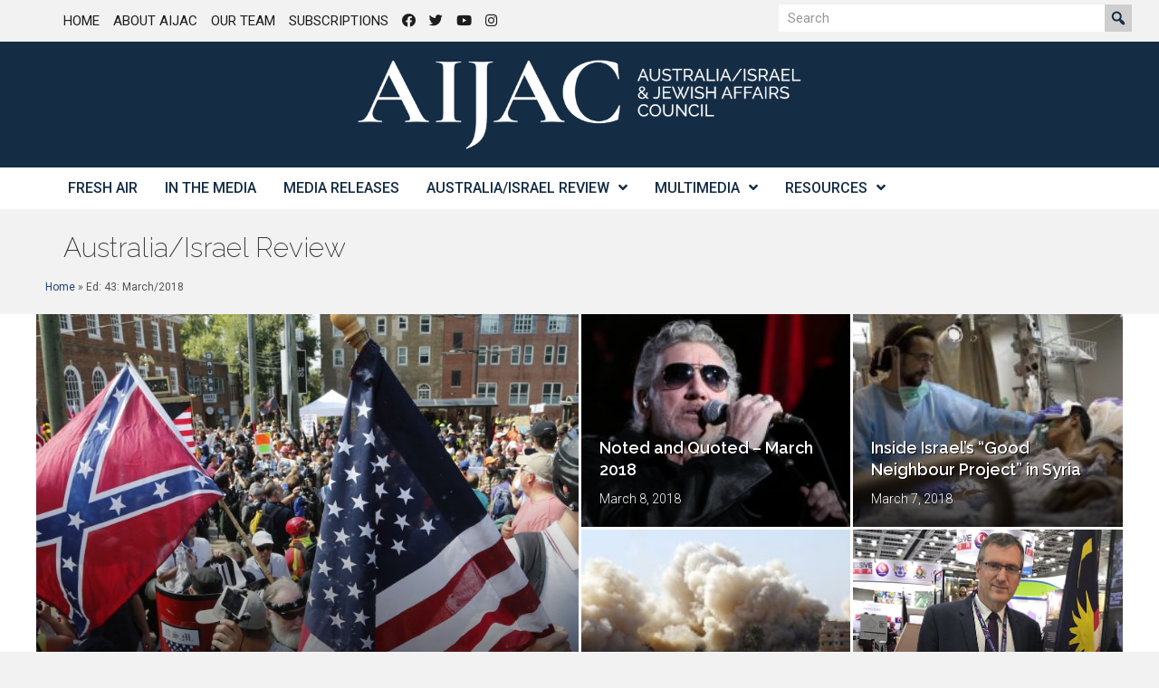

--- FILE ---
content_type: text/css
request_url: https://aijac.org.au/wp-content/uploads/bb-plugin/cache/423af60bb5cf5935ccc597f4ee194427-layout-bundle.css?ver=2.9.4.2-1.5.2.1-20251125200437
body_size: 32583
content:
.fl-builder-content *,.fl-builder-content *:before,.fl-builder-content *:after {-webkit-box-sizing: border-box;-moz-box-sizing: border-box;box-sizing: border-box;}.fl-row:before,.fl-row:after,.fl-row-content:before,.fl-row-content:after,.fl-col-group:before,.fl-col-group:after,.fl-col:before,.fl-col:after,.fl-module:not([data-accepts]):before,.fl-module:not([data-accepts]):after,.fl-module-content:before,.fl-module-content:after {display: table;content: " ";}.fl-row:after,.fl-row-content:after,.fl-col-group:after,.fl-col:after,.fl-module:not([data-accepts]):after,.fl-module-content:after {clear: both;}.fl-clear {clear: both;}.fl-row,.fl-row-content {margin-left: auto;margin-right: auto;min-width: 0;}.fl-row-content-wrap {position: relative;}.fl-builder-mobile .fl-row-bg-photo .fl-row-content-wrap {background-attachment: scroll;}.fl-row-bg-video,.fl-row-bg-video .fl-row-content,.fl-row-bg-embed,.fl-row-bg-embed .fl-row-content {position: relative;}.fl-row-bg-video .fl-bg-video,.fl-row-bg-embed .fl-bg-embed-code {bottom: 0;left: 0;overflow: hidden;position: absolute;right: 0;top: 0;}.fl-row-bg-video .fl-bg-video video,.fl-row-bg-embed .fl-bg-embed-code video {bottom: 0;left: 0px;max-width: none;position: absolute;right: 0;top: 0px;}.fl-row-bg-video .fl-bg-video video {min-width: 100%;min-height: 100%;width: auto;height: auto;}.fl-row-bg-video .fl-bg-video iframe,.fl-row-bg-embed .fl-bg-embed-code iframe {pointer-events: none;width: 100vw;height: 56.25vw; max-width: none;min-height: 100vh;min-width: 177.77vh; position: absolute;top: 50%;left: 50%;-ms-transform: translate(-50%, -50%); -webkit-transform: translate(-50%, -50%); transform: translate(-50%, -50%);}.fl-bg-video-fallback {background-position: 50% 50%;background-repeat: no-repeat;background-size: cover;bottom: 0px;left: 0px;position: absolute;right: 0px;top: 0px;}.fl-row-bg-slideshow,.fl-row-bg-slideshow .fl-row-content {position: relative;}.fl-row .fl-bg-slideshow {bottom: 0;left: 0;overflow: hidden;position: absolute;right: 0;top: 0;z-index: 0;}.fl-builder-edit .fl-row .fl-bg-slideshow * {bottom: 0;height: auto !important;left: 0;position: absolute !important;right: 0;top: 0;}.fl-row-bg-overlay .fl-row-content-wrap:after {border-radius: inherit;content: '';display: block;position: absolute;top: 0;right: 0;bottom: 0;left: 0;z-index: 0;}.fl-row-bg-overlay .fl-row-content {position: relative;z-index: 1;}.fl-row-default-height .fl-row-content-wrap,.fl-row-custom-height .fl-row-content-wrap {display: -webkit-box;display: -webkit-flex;display: -ms-flexbox;display: flex;min-height: 100vh;}.fl-row-overlap-top .fl-row-content-wrap {display: -webkit-inline-box;display: -webkit-inline-flex;display: -moz-inline-box;display: -ms-inline-flexbox;display: inline-flex;width: 100%;}.fl-row-default-height .fl-row-content-wrap,.fl-row-custom-height .fl-row-content-wrap {min-height: 0;}.fl-row-default-height .fl-row-content,.fl-row-full-height .fl-row-content,.fl-row-custom-height .fl-row-content {-webkit-box-flex: 1 1 auto; -moz-box-flex: 1 1 auto;-webkit-flex: 1 1 auto;-ms-flex: 1 1 auto;flex: 1 1 auto;}.fl-row-default-height .fl-row-full-width.fl-row-content,.fl-row-full-height .fl-row-full-width.fl-row-content,.fl-row-custom-height .fl-row-full-width.fl-row-content {max-width: 100%;width: 100%;}.fl-row-default-height.fl-row-align-center .fl-row-content-wrap,.fl-row-full-height.fl-row-align-center .fl-row-content-wrap,.fl-row-custom-height.fl-row-align-center .fl-row-content-wrap {-webkit-align-items: center;-webkit-box-align: center;-webkit-box-pack: center;-webkit-justify-content: center;-ms-flex-align: center;-ms-flex-pack: center;justify-content: center;align-items: center;}.fl-row-default-height.fl-row-align-bottom .fl-row-content-wrap,.fl-row-full-height.fl-row-align-bottom .fl-row-content-wrap,.fl-row-custom-height.fl-row-align-bottom .fl-row-content-wrap {-webkit-align-items: flex-end;-webkit-justify-content: flex-end;-webkit-box-align: end;-webkit-box-pack: end;-ms-flex-align: end;-ms-flex-pack: end;justify-content: flex-end;align-items: flex-end;}.fl-col-group-equal-height {display: flex;flex-wrap: wrap;width: 100%;}.fl-col-group-equal-height.fl-col-group-has-child-loading {flex-wrap: nowrap;}.fl-col-group-equal-height .fl-col,.fl-col-group-equal-height .fl-col-content {display: flex;flex: 1 1 auto;}.fl-col-group-equal-height .fl-col-content {flex-direction: column;flex-shrink: 1;min-width: 1px;max-width: 100%;width: 100%;}.fl-col-group-equal-height:before,.fl-col-group-equal-height .fl-col:before,.fl-col-group-equal-height .fl-col-content:before,.fl-col-group-equal-height:after,.fl-col-group-equal-height .fl-col:after,.fl-col-group-equal-height .fl-col-content:after{content: none;}.fl-col-group-nested.fl-col-group-equal-height.fl-col-group-align-top .fl-col-content,.fl-col-group-equal-height.fl-col-group-align-top .fl-col-content {justify-content: flex-start;}.fl-col-group-nested.fl-col-group-equal-height.fl-col-group-align-center .fl-col-content,.fl-col-group-equal-height.fl-col-group-align-center .fl-col-content {justify-content: center;}.fl-col-group-nested.fl-col-group-equal-height.fl-col-group-align-bottom .fl-col-content,.fl-col-group-equal-height.fl-col-group-align-bottom .fl-col-content {justify-content: flex-end;}.fl-col-group-equal-height.fl-col-group-align-center .fl-col-group {width: 100%;}.fl-col {float: left;min-height: 1px;}.fl-col-bg-overlay .fl-col-content {position: relative;}.fl-col-bg-overlay .fl-col-content:after {border-radius: inherit;content: '';display: block;position: absolute;top: 0;right: 0;bottom: 0;left: 0;z-index: 0;}.fl-col-bg-overlay .fl-module {position: relative;z-index: 2;}.single:not(.woocommerce).single-fl-builder-template .fl-content {width: 100%;}.fl-builder-layer {position: absolute;top:0;left:0;right: 0;bottom: 0;z-index: 0;pointer-events: none;overflow: hidden;}.fl-builder-shape-layer {z-index: 0;}.fl-builder-shape-layer.fl-builder-bottom-edge-layer {z-index: 1;}.fl-row-bg-overlay .fl-builder-shape-layer {z-index: 1;}.fl-row-bg-overlay .fl-builder-shape-layer.fl-builder-bottom-edge-layer {z-index: 2;}.fl-row-has-layers .fl-row-content {z-index: 1;}.fl-row-bg-overlay .fl-row-content {z-index: 2;}.fl-builder-layer > * {display: block;position: absolute;top:0;left:0;width: 100%;}.fl-builder-layer + .fl-row-content {position: relative;}.fl-builder-layer .fl-shape {fill: #aaa;stroke: none;stroke-width: 0;width:100%;}@supports (-webkit-touch-callout: inherit) {.fl-row.fl-row-bg-parallax .fl-row-content-wrap,.fl-row.fl-row-bg-fixed .fl-row-content-wrap {background-position: center !important;background-attachment: scroll !important;}}@supports (-webkit-touch-callout: none) {.fl-row.fl-row-bg-fixed .fl-row-content-wrap {background-position: center !important;background-attachment: scroll !important;}}.fl-clearfix:before,.fl-clearfix:after {display: table;content: " ";}.fl-clearfix:after {clear: both;}.sr-only {position: absolute;width: 1px;height: 1px;padding: 0;overflow: hidden;clip: rect(0,0,0,0);white-space: nowrap;border: 0;}.fl-builder-content a.fl-button,.fl-builder-content a.fl-button:visited {border-radius: 4px;-moz-border-radius: 4px;-webkit-border-radius: 4px;display: inline-block;font-size: 16px;font-weight: normal;line-height: 18px;padding: 12px 24px;text-decoration: none;text-shadow: none;}.fl-builder-content .fl-button:hover {text-decoration: none;}.fl-builder-content .fl-button:active {position: relative;top: 1px;}.fl-builder-content .fl-button-width-full .fl-button {display: block;text-align: center;}.fl-builder-content .fl-button-width-custom .fl-button {display: inline-block;text-align: center;max-width: 100%;}.fl-builder-content .fl-button-left {text-align: left;}.fl-builder-content .fl-button-center {text-align: center;}.fl-builder-content .fl-button-right {text-align: right;}.fl-builder-content .fl-button i {font-size: 1.3em;height: auto;margin-right:8px;vertical-align: middle;width: auto;}.fl-builder-content .fl-button i.fl-button-icon-after {margin-left: 8px;margin-right: 0;}.fl-builder-content .fl-button-has-icon .fl-button-text {vertical-align: middle;}.fl-icon-wrap {display: inline-block;}.fl-icon {display: table-cell;vertical-align: middle;}.fl-icon a {text-decoration: none;}.fl-icon i {float: right;height: auto;width: auto;}.fl-icon i:before {border: none !important;height: auto;width: auto;}.fl-icon-text {display: table-cell;text-align: left;padding-left: 15px;vertical-align: middle;}.fl-icon-text-empty {display: none;}.fl-icon-text *:last-child {margin: 0 !important;padding: 0 !important;}.fl-icon-text a {text-decoration: none;}.fl-icon-text span {display: block;}.fl-icon-text span.mce-edit-focus {min-width: 1px;}.fl-module img {max-width: 100%;}.fl-photo {line-height: 0;position: relative;}.fl-photo-align-left {text-align: left;}.fl-photo-align-center {text-align: center;}.fl-photo-align-right {text-align: right;}.fl-photo-content {display: inline-block;line-height: 0;position: relative;max-width: 100%;}.fl-photo-img-svg {width: 100%;}.fl-photo-content img {display: inline;height: auto;max-width: 100%;}.fl-photo-crop-circle img {-webkit-border-radius: 100%;-moz-border-radius: 100%;border-radius: 100%;}.fl-photo-caption {font-size: 13px;line-height: 18px;overflow: hidden;text-overflow: ellipsis;}.fl-photo-caption-below {padding-bottom: 20px;padding-top: 10px;}.fl-photo-caption-hover {background: rgba(0,0,0,0.7);bottom: 0;color: #fff;left: 0;opacity: 0;filter: alpha(opacity = 0);padding: 10px 15px;position: absolute;right: 0;-webkit-transition:opacity 0.3s ease-in;-moz-transition:opacity 0.3s ease-in;transition:opacity 0.3s ease-in;}.fl-photo-content:hover .fl-photo-caption-hover {opacity: 100;filter: alpha(opacity = 100);}.fl-builder-pagination,.fl-builder-pagination-load-more {padding: 40px 0;}.fl-builder-pagination ul.page-numbers {list-style: none;margin: 0;padding: 0;text-align: center;}.fl-builder-pagination li {display: inline-block;list-style: none;margin: 0;padding: 0;}.fl-builder-pagination li a.page-numbers,.fl-builder-pagination li span.page-numbers {border: 1px solid #e6e6e6;display: inline-block;padding: 5px 10px;margin: 0 0 5px;}.fl-builder-pagination li a.page-numbers:hover,.fl-builder-pagination li span.current {background: #f5f5f5;text-decoration: none;}.fl-slideshow,.fl-slideshow * {-webkit-box-sizing: content-box;-moz-box-sizing: content-box;box-sizing: content-box;}.fl-slideshow .fl-slideshow-image img {max-width: none !important;}.fl-slideshow-social {line-height: 0 !important;}.fl-slideshow-social * {margin: 0 !important;}.fl-builder-content .bx-wrapper .bx-viewport {background: transparent;border: none;box-shadow: none;-moz-box-shadow: none;-webkit-box-shadow: none;left: 0;}.mfp-wrap button.mfp-arrow,.mfp-wrap button.mfp-arrow:active,.mfp-wrap button.mfp-arrow:hover,.mfp-wrap button.mfp-arrow:focus {background: transparent !important;border: none !important;outline: none;position: absolute;top: 50%;box-shadow: none !important;-moz-box-shadow: none !important;-webkit-box-shadow: none !important;}.mfp-wrap .mfp-close,.mfp-wrap .mfp-close:active,.mfp-wrap .mfp-close:hover,.mfp-wrap .mfp-close:focus {background: transparent !important;border: none !important;outline: none;position: absolute;top: 0;box-shadow: none !important;-moz-box-shadow: none !important;-webkit-box-shadow: none !important;}.admin-bar .mfp-wrap .mfp-close,.admin-bar .mfp-wrap .mfp-close:active,.admin-bar .mfp-wrap .mfp-close:hover,.admin-bar .mfp-wrap .mfp-close:focus {top: 32px!important;}img.mfp-img {padding: 0;}.mfp-counter {display: none;}.mfp-wrap .mfp-preloader.fa {font-size: 30px;}.fl-form-field {margin-bottom: 15px;}.fl-form-field input.fl-form-error {border-color: #DD6420;}.fl-form-error-message {clear: both;color: #DD6420;display: none;padding-top: 8px;font-size: 12px;font-weight: lighter;}.fl-form-button-disabled {opacity: 0.5;}.fl-animation {opacity: 0;}body.fl-no-js .fl-animation {opacity: 1;}.fl-builder-preview .fl-animation,.fl-builder-edit .fl-animation,.fl-animated {opacity: 1;}.fl-animated {animation-fill-mode: both;-webkit-animation-fill-mode: both;}.fl-button.fl-button-icon-animation i {width: 0 !important;opacity: 0;-ms-filter: "alpha(opacity=0)";transition: all 0.2s ease-out;-webkit-transition: all 0.2s ease-out;}.fl-button.fl-button-icon-animation:hover i {opacity: 1! important;-ms-filter: "alpha(opacity=100)";}.fl-button.fl-button-icon-animation i.fl-button-icon-after {margin-left: 0px !important;}.fl-button.fl-button-icon-animation:hover i.fl-button-icon-after {margin-left: 10px !important;}.fl-button.fl-button-icon-animation i.fl-button-icon-before {margin-right: 0 !important;}.fl-button.fl-button-icon-animation:hover i.fl-button-icon-before {margin-right: 20px !important;margin-left: -10px;}@media (max-width: 1200px) {}@media (max-width: 992px) { .fl-col-group.fl-col-group-medium-reversed {display: -webkit-flex;display: flex;-webkit-flex-wrap: wrap-reverse;flex-wrap: wrap-reverse;flex-direction: row-reverse;} }@media (max-width: 768px) { .fl-row-content-wrap {background-attachment: scroll !important;}.fl-row-bg-parallax .fl-row-content-wrap {background-attachment: scroll !important;background-position: center center !important;}.fl-col-group.fl-col-group-equal-height {display: block;}.fl-col-group.fl-col-group-equal-height.fl-col-group-custom-width {display: -webkit-box;display: -webkit-flex;display: flex;}.fl-col-group.fl-col-group-responsive-reversed {display: -webkit-flex;display: flex;-webkit-flex-wrap: wrap-reverse;flex-wrap: wrap-reverse;flex-direction: row-reverse;}.fl-col-group.fl-col-group-responsive-reversed .fl-col:not(.fl-col-small-custom-width) {flex-basis: 100%;width: 100% !important;}.fl-col-group.fl-col-group-medium-reversed:not(.fl-col-group-responsive-reversed) {display: unset;display: unset;-webkit-flex-wrap: unset;flex-wrap: unset;flex-direction: unset;}.fl-col {clear: both;float: none;margin-left: auto;margin-right: auto;width: auto !important;}.fl-col-small:not(.fl-col-small-full-width) {max-width: 400px;}.fl-block-col-resize {display:none;}.fl-row[data-node] .fl-row-content-wrap {margin: 0;padding-left: 0;padding-right: 0;}.fl-row[data-node] .fl-bg-video,.fl-row[data-node] .fl-bg-slideshow {left: 0;right: 0;}.fl-col[data-node] .fl-col-content {margin: 0;padding-left: 0;padding-right: 0;} }@media (min-width: 1201px) {html .fl-visible-large:not(.fl-visible-desktop),html .fl-visible-medium:not(.fl-visible-desktop),html .fl-visible-mobile:not(.fl-visible-desktop) {display: none;}}@media (min-width: 993px) and (max-width: 1200px) {html .fl-visible-desktop:not(.fl-visible-large),html .fl-visible-medium:not(.fl-visible-large),html .fl-visible-mobile:not(.fl-visible-large) {display: none;}}@media (min-width: 769px) and (max-width: 992px) {html .fl-visible-desktop:not(.fl-visible-medium),html .fl-visible-large:not(.fl-visible-medium),html .fl-visible-mobile:not(.fl-visible-medium) {display: none;}}@media (max-width: 768px) {html .fl-visible-desktop:not(.fl-visible-mobile),html .fl-visible-large:not(.fl-visible-mobile),html .fl-visible-medium:not(.fl-visible-mobile) {display: none;}}.fl-col-content {display: flex;flex-direction: column;margin-top: 0px;margin-right: 0px;margin-bottom: 0px;margin-left: 0px;padding-top: 0px;padding-right: 0px;padding-bottom: 0px;padding-left: 0px;}.fl-row-fixed-width {max-width: 1100px;}.fl-row-content-wrap {margin-top: 0px;margin-right: 0px;margin-bottom: 0px;margin-left: 0px;padding-top: 20px;padding-right: 20px;padding-bottom: 20px;padding-left: 20px;}.fl-module-content, .fl-module:where(.fl-module:not(:has(> .fl-module-content))) {margin-top: 20px;margin-right: 20px;margin-bottom: 20px;margin-left: 20px;}.fl-node-5f2c8b6e8c96f .fl-row-content {max-width: 1200px;} .fl-node-5f2c8b6e8c96f > .fl-row-content-wrap {margin-left:20px;} .fl-node-5f2c8b6e8c96f > .fl-row-content-wrap {padding-top:0px;padding-bottom:0px;padding-left:20px;}.fl-node-5f1513682d696 > .fl-row-content-wrap {background-color: #152d44;border-top-width: 1px;border-right-width: 0px;border-bottom-width: 1px;border-left-width: 0px;}.fl-node-5f1513682d696 .fl-row-content {max-width: 526px;} .fl-node-5f1513682d696 > .fl-row-content-wrap {margin-top:0px;margin-right:0px;margin-bottom:0px;margin-left:0px;} .fl-node-5f1513682d696 > .fl-row-content-wrap {padding-top:0px;padding-right:0px;padding-bottom:0px;padding-left:0px;}.fl-node-5f151613297f5 > .fl-row-content-wrap {background-color: #FFFFFF;}.fl-node-5f151613297f5 .fl-row-content {max-width: 1200px;} .fl-node-5f151613297f5 > .fl-row-content-wrap {padding-top:0px;padding-bottom:0px;}.fl-node-5fa47c85218e9 > .fl-row-content-wrap {background-color: #152d44;border-top-width: 1px;border-right-width: 0px;border-bottom-width: 1px;border-left-width: 0px;}.fl-node-5fa47c85218e9 .fl-row-content {max-width: 616px;} .fl-node-5fa47c85218e9 > .fl-row-content-wrap {margin-top:0px;margin-right:0px;margin-bottom:0px;margin-left:0px;} .fl-node-5fa47c85218e9 > .fl-row-content-wrap {padding-top:0px;padding-right:0px;padding-bottom:0px;padding-left:0px;}.fl-node-5f1513682d69c {width: 100%;}.fl-node-5f1513682d69c > .fl-col-content {border-top-width: 1px;border-right-width: 1px;border-bottom-width: 1px;border-left-width: 1px;}@media(max-width: 768px) {.fl-builder-content .fl-node-5f1513682d69c {width: 20% !important;max-width: none;clear: none;float: left;}}.fl-node-5f15161330599 {width: 100%;}.fl-node-5f2c8b6e9310f {width: 67.5%;}.fl-node-5fa47c85219e7 {width: 33.333%;}.fl-node-5fa47c85219e7 > .fl-col-content {border-top-width: 1px;border-right-width: 1px;border-bottom-width: 1px;border-left-width: 1px;}@media(max-width: 768px) {.fl-builder-content .fl-node-5fa47c85219e7 {width: 40% !important;max-width: none;clear: none;float: left;}}.fl-node-5f3f393384b17 {width: 32.5%;}@media ( max-width: 992px ) { .fl-node-5f3f393384b17.fl-col > .fl-col-content {margin-right:0px;}}.fl-node-5fa47c85219e9 {width: 33.333%;}@media(max-width: 768px) {.fl-builder-content .fl-node-5fa47c85219e9 {width: 20% !important;max-width: none;clear: none;float: left;}}.fl-node-5fa47c85219eb {width: 33.334%;}img.mfp-img {padding-bottom: 40px !important;}.fl-builder-edit .fl-fill-container img {transition: object-position .5s;}.fl-fill-container :is(.fl-module-content, .fl-photo, .fl-photo-content, img) {height: 100% !important;width: 100% !important;}@media (max-width: 768px) { .fl-photo-content,.fl-photo-img {max-width: 100%;} }.fl-node-5f15159b982d4, .fl-node-5f15159b982d4 .fl-photo {text-align: center;} .fl-node-5f15159b982d4 > .fl-module-content {margin-top:0px;margin-bottom:0px;}.uabb-creative-menu ul,.uabb-creative-menu li {list-style: none !important;margin: 0;padding: 0;}.uabb-creative-menu .menu:before,.uabb-creative-menu .menu:after {content: '';display: table;clear: both;}.uabb-creative-menu .menu {position: relative;padding-left: 0;}.uabb-creative-menu li {position: relative;}.uabb-creative-menu a {display: block;line-height: 1;text-decoration: none;}.uabb-creative-menu .menu a {box-shadow: none;}.uabb-creative-menu a:hover {text-decoration: none;}.uabb-creative-menu .sub-menu {min-width: 220px;margin: 0;}.uabb-creative-menu-horizontal {font-size: 0;}.uabb-creative-menu-horizontal li,.uabb-creative-menu-horizontal > li {font-size: medium;}.uabb-creative-menu-horizontal > li > .uabb-has-submenu-container > a > span.menu-item-text {display: inline-block;}.fl-module[data-node] .uabb-creative-menu .uabb-creative-menu-expanded .sub-menu {background-color: transparent;-webkit-box-shadow: none;-ms-box-shadow: none;box-shadow: none;}.uabb-creative-menu .uabb-has-submenu:focus,.uabb-creative-menu .uabb-has-submenu .sub-menu:focus,.uabb-creative-menu .uabb-has-submenu-container:focus {outline: 0;}.uabb-creative-menu .uabb-has-submenu-container {position: relative;}.uabb-creative-menu .uabb-creative-menu-accordion .uabb-has-submenu > .sub-menu {display: none;}.uabb-creative-menu .uabb-menu-toggle {cursor: pointer;}.uabb-creative-menu .uabb-toggle-arrows .uabb-menu-toggle:before,.uabb-creative-menu .uabb-toggle-none .uabb-menu-toggle:before {border-color: #333;}.uabb-creative-menu .uabb-menu-expanded .uabb-menu-toggle {display: none;}ul.uabb-creative-menu-horizontal li.mega-menu {position: static;}ul.uabb-creative-menu-horizontal li.mega-menu > ul.sub-menu {top: inherit !important;left: 0 !important;right: 0 !important;width: 100%;}ul.uabb-creative-menu-horizontal li.mega-menu.uabb-has-submenu:hover > ul.sub-menu,ul.uabb-creative-menu-horizontal li.mega-menu.uabb-has-submenu.focus > ul.sub-menu {display: flex !important;}ul.uabb-creative-menu-horizontal li.mega-menu > ul.sub-menu li {border-color: transparent;}ul.uabb-creative-menu-horizontal li.mega-menu > ul.sub-menu > li {width: 100%;}ul.uabb-creative-menu-horizontal li.mega-menu > ul.sub-menu > li > .uabb-has-submenu-container a {font-weight: bold;}ul.uabb-creative-menu-horizontal li.mega-menu > ul.sub-menu > li > .uabb-has-submenu-container a:hover {background: transparent;}ul.uabb-creative-menu-horizontal li.mega-menu > ul.sub-menu .uabb-menu-toggle {display: none;}ul.uabb-creative-menu-horizontal li.mega-menu > ul.sub-menu ul.sub-menu {background: transparent;-webkit-box-shadow: none;-ms-box-shadow: none;box-shadow: none;display: block;min-width: 0;opacity: 1;padding: 0;position: static;visibility: visible;}.uabb-creative-menu-mobile-toggle {position: relative;padding: 8px;background-color: transparent;border: none;color: #333;border-radius: 0;cursor: pointer;display: inline-block;z-index: 5;}.uabb-creative-menu-mobile-toggle.text {width: auto;text-align: center;}.uabb-creative-menu-mobile-toggle.hamburger .uabb-creative-menu-mobile-toggle-label,.uabb-creative-menu-mobile-toggle.hamburger-label .uabb-creative-menu-mobile-toggle-label {display: inline-block;margin-left: 10px;vertical-align: middle;}.uabb-creative-menu-mobile-toggle.hamburger .uabb-svg-container,.uabb-creative-menu-mobile-toggle.hamburger-label .uabb-svg-container {display: inline-block;position: relative;width: 1.4em;height: 1.4em;vertical-align: middle;}.uabb-creative-menu-mobile-toggle.hamburger .hamburger-menu,.uabb-creative-menu-mobile-toggle.hamburger-label .hamburger-menu {position: absolute;top: 0;left: 0;right: 0;bottom: 0;}.uabb-creative-menu-mobile-toggle.hamburger .hamburger-menu rect,.uabb-creative-menu-mobile-toggle.hamburger-label .hamburger-menu rect {fill: currentColor;}.uabb-creative-menu.off-canvas .uabb-off-canvas-menu .uabb-menu-close-btn {width: 20px;height: 10px;position: absolute;right: 20px;top: 20px;cursor: pointer;display: block;z-index: 99;}.uabb-creative-menu-mobile-toggle:focus{outline: thin dotted;}.uabb-creative-menu .uabb-menu-overlay {position: fixed;width: 100%;height: 100%;top: 0;left: 0;background: rgba(0,0,0,0.8);z-index: 99999;overflow-y: auto;overflow-x: hidden;}.uabb-creative-menu .uabb-menu-overlay > ul.menu {text-align: center;position: relative;top: 50%;width: 40%;height: 60%;margin: 0 auto;-webkit-transform: translateY(-50%);transform: translateY(-50%);}.uabb-creative-menu .uabb-overlay-fade {opacity: 0;visibility: hidden;-webkit-transition: opacity 0.5s, visibility 0s 0.5s;transition: opacity 0.5s, visibility 0s 0.5s;}.uabb-creative-menu.menu-open .uabb-overlay-fade {opacity: 1;visibility: visible;-webkit-transition: opacity 0.5s;transition: opacity 0.5s;}.uabb-creative-menu .uabb-overlay-slide-down {visibility: hidden;-webkit-transform: translateY(-100%);transform: translateY(-100%);-webkit-transition: -webkit-transform 0.4s ease-in-out, visibility 0s 0.4s;transition: transform 0.4s ease-in-out, visibility 0s 0.4s;}.uabb-creative-menu.menu-open .uabb-overlay-slide-down {visibility: visible;-webkit-transform: translateY(0%);transform: translateY(0%);-webkit-transition: -webkit-transform 0.4s ease-in-out;transition: transform 0.4s ease-in-out;}.uabb-creative-menu .uabb-overlay-scale {visibility: hidden;opacity: 0;-webkit-transform: scale(0.9);transform: scale(0.9);-webkit-transition: -webkit-transform 0.2s, opacity 0.2s, visibility 0s 0.2s;transition: transform 0.2s, opacity 0.2s, visibility 0s 0.2s;}.uabb-creative-menu.menu-open .uabb-overlay-scale {visibility: visible;opacity: 1;-webkit-transform: scale(1);transform: scale(1);-webkit-transition: -webkit-transform 0.4s, opacity 0.4s;transition: transform 0.4s, opacity 0.4s;}.uabb-creative-menu .uabb-overlay-door {visibility: hidden;width: 0;left: 50%;-webkit-transform: translateX(-50%);transform: translateX(-50%);-webkit-transition: width 0.5s 0.3s, visibility 0s 0.8s;transition: width 0.5s 0.3s, visibility 0s 0.8s;}.uabb-creative-menu.menu-open .uabb-overlay-door {visibility: visible;width: 100%;-webkit-transition: width 0.5s;transition: width 0.5s;}.uabb-creative-menu .uabb-overlay-door > ul.menu {left: 0;right: 0;transform: translateY(-50%);}.uabb-creative-menu .uabb-overlay-door > ul,.uabb-creative-menu .uabb-overlay-door .uabb-menu-close-btn {opacity: 0;-webkit-transition: opacity 0.3s 0.5s;transition: opacity 0.3s 0.5s;}.uabb-creative-menu.menu-open .uabb-overlay-door > ul,.uabb-creative-menu.menu-open .uabb-overlay-door .uabb-menu-close-btn {opacity: 1;-webkit-transition-delay: 0.5s;transition-delay: 0.5s;}.uabb-creative-menu.menu-close .uabb-overlay-door > ul,.uabb-creative-menu.menu-close .uabb-overlay-door .uabb-menu-close-btn {-webkit-transition-delay: 0s;transition-delay: 0s;}.uabb-creative-menu .uabb-menu-overlay .uabb-toggle-arrows .uabb-has-submenu-container a > span {padding-right: 0 !important;}.uabb-creative-menu .uabb-menu-overlay .uabb-menu-close-btn {position: absolute;display: block;width: 55px;height: 45px;right: 40px;top: 40px;overflow: hidden;border: none;outline: none;z-index: 100;font-size: 30px;cursor: pointer;background-color: transparent;-webkit-touch-callout: none;-webkit-user-select: none;-khtml-user-select: none;-moz-user-select: none;-ms-user-select: none;user-select: none;-webkit-transition: background-color 0.3s;transition: background-color 0.3s;}.uabb-creative-menu .uabb-menu-overlay .uabb-menu-close-btn:before,.uabb-creative-menu .uabb-menu-overlay .uabb-menu-close-btn:after {content: '';position: absolute;left: 50%;width: 2px;height: 40px;background-color: #ffffff;-webkit-transition: -webkit-transform 0.3s;transition: transform 0.3s;-webkit-transform: translateY(0) rotate(45deg);transform: translateY(0) rotate(45deg);}.uabb-creative-menu .uabb-menu-overlay .uabb-menu-close-btn:after {-webkit-transform: translateY(0) rotate(-45deg);transform: translateY(0) rotate(-45deg);}.uabb-creative-menu .uabb-off-canvas-menu .menu {margin-top: 40px;}.uabb-creative-menu.off-canvas .uabb-clear {position: fixed;top: 0;left: 0;width: 100%;height: 100%;z-index: 99998;background: rgba(0,0,0,0.0);visibility: hidden;opacity: 0;-webkit-transition: all 0.5s ease-in-out;transition: all 0.5s ease-in-out;}.uabb-creative-menu .uabb-off-canvas-menu.uabb-menu-left {position: fixed;top: 0;left: 0;transform: translate3d(-320px, 0px, 0px);}.uabb-creative-menu .uabb-off-canvas-menu.uabb-menu-right {position: fixed;top: 0;right: 0;transform: translate3d(320px, 0px, 0px);}.uabb-creative-menu .uabb-off-canvas-menu {z-index: 99999;width: 300px;height: 100%;background: rgb(55, 58, 71);padding: 60px 20px;-webkit-transition: all 0.8s;transition: transform 0.8s ease;overflow-y: auto;overflow-x: hidden;-webkit-overflow-scrolling: touch;-ms-overflow-style: -ms-autohiding-scrollbar;perspective: 1000;backface-visibility: hidden;}.menu-open.uabb-creative-menu .uabb-off-canvas-menu.uabb-menu-left {transform: translate3d(0px, 0px, 0px);transition: transform 0.8s ease;}.menu-open.uabb-creative-menu .uabb-off-canvas-menu.uabb-menu-right {transform: translate3d(0px, 0px, 0px);transition: transform 0.8s ease;}.uabb-creative-menu.off-canvas.menu-open .uabb-clear {visibility: visible;opacity: 1;}@media ( max-width: 992px ) {.uabb-creative-menu .uabb-menu-overlay .uabb-menu-close-btn {right: 20px;top: 20px;}}.theme-twentytwentyone .uabb-creative-menu button.sub-menu-toggle {display: none;}.fl-node-5f151613291b3 .uabb-creative-menu.off-canvas .menu > li > a,.fl-node-5f151613291b3 .uabb-creative-menu.off-canvas .menu > li > .uabb-has-submenu-container > a {padding-top: 10px;padding-bottom: 10px;padding-left: 10px;padding-right: 10px;}.fl-node-5f151613291b3 .uabb-creative-menu .menu {text-align: left;}.uabb-creative-menu-expanded ul.sub-menu li a,.uabb-creative-menu-accordion ul.sub-menu li a,.uabb-creative-menu-accordion ul.sub-menu li .uabb-has-submenu-container a,.uabb-creative-menu-expanded ul.sub-menu li .uabb-has-submenu-container a {text-indent: 20px;}.uabb-creative-menu-expanded ul.sub-menu li li a,.uabb-creative-menu-accordion ul.sub-menu li li a,.uabb-creative-menu-accordion ul.sub-menu li li .uabb-has-submenu-container a,.uabb-creative-menu-expanded ul.sub-menu li li .uabb-has-submenu-container a{text-indent: 30px;}.uabb-creative-menu-expanded ul.sub-menu li li li a,.uabb-creative-menu-accordion ul.sub-menu li li li a,.uabb-creative-menu-accordion ul.sub-menu li li li .uabb-has-submenu-container a,.uabb-creative-menu-expanded ul.sub-menu li li li .uabb-has-submenu-container a{text-indent: 40px;}.uabb-creative-menu-expanded ul.sub-menu li li li li a,.uabb-creative-menu-accordion ul.sub-menu li li li li a,.uabb-creative-menu-accordion ul.sub-menu li li li li .uabb-has-submenu-container a,.uabb-creative-menu-expanded ul.sub-menu li li li li .uabb-has-submenu-container a{text-indent: 50px;}.fl-node-5f151613291b3 .uabb-creative-menu .menu.uabb-creative-menu-horizontal > li > a span.uabb-menu-toggle,.fl-node-5f151613291b3 .uabb-creative-menu .menu.uabb-creative-menu-horizontal > li > .uabb-has-submenu-container a span.uabb-menu-toggle {padding-left: 10px;float: right;}.fl-node-5f151613291b3 .uabb-creative-menu .menu.uabb-creative-menu-horizontal .uabb-menu-toggle {padding-left: 10px;float: right;}.fl-node-5f151613291b3 .uabb-creative-menu .menu > li {margin-top: 5px;margin-bottom: 5px;margin-left: 5px;margin-right: 5px;}.fl-node-5f151613291b3 .uabb-creative-menu-mobile-toggle.text:hover .uabb-creative-menu-mobile-toggle-label,.fl-node-5f151613291b3 .uabb-creative-menu-mobile-toggle.hamburger-label:hover .uabb-svg-container .uabb-creative-menu-mobile-toggle-label,.fl-node-5f151613291b3 .uabb-creative-menu-mobile-toggle.hamburger:hover .uabb-svg-container {}.fl-node-5f151613291b3 .uabb-creative-menu-mobile-toggle.text,.fl-node-5f151613291b3 .uabb-creative-menu-mobile-toggle.hamburger-label,.fl-node-5f151613291b3 .uabb-creative-menu-mobile-toggle.hamburger {}.fl-node-5f151613291b3 .uabb-creative-menu-mobile-toggle.text:hover,.fl-node-5f151613291b3 .uabb-creative-menu-mobile-toggle.hamburger-label:hover,.fl-node-5f151613291b3 .uabb-creative-menu-mobile-toggle.hamburger:hover {}.fl-node-5f151613291b3 .uabb-creative-menu .uabb-menu-toggle:before {content: '\f107';font-family: 'Font Awesome 5 Free';z-index: 1;font-size: inherit;line-height: 0;font-weight: 900;}.fl-node-5f151613291b3 .menu .uabb-has-submenu .sub-menu {display: none;}.fl-node-5f151613291b3 .uabb-creative-menu li:first-child {border-top: none;}@media only screen and ( max-width: 768px ) {.fl-node-5f151613291b3 .uabb-creative-menu .menu {margin-top: 20px;}.fl-node-5f151613291b3 .uabb-creative-menu .uabb-off-canvas-menu .uabb-menu-close-btn,.fl-node-5f151613291b3 .uabb-creative-menu .uabb-menu-overlay .uabb-menu-close-btn {display: block;}.fl-node-5f151613291b3 .uabb-creative-menu .menu {text-align: center;}.fl-node-5f151613291b3 .uabb-creative-menu .menu > li {margin-left: 0 !important;margin-right: 0 !important;}.fl-node-5f151613291b3 .uabb-creative-menu .menu > li > a span.uabb-menu-toggle,.fl-node-5f151613291b3 .uabb-creative-menu .menu > li > .uabb-has-submenu-container a span.menu-item-text > span.uabb-menu-toggle {padding-left: 10px;float: right;}.fl-node-5f151613291b3 .uabb-creative-menu .menu .uabb-menu-toggle {padding-left: 10px;float: right;}}@media only screen and ( min-width: 769px ) {.fl-node-5f151613291b3 .menu > li {display: inline-block;}.fl-node-5f151613291b3 .menu li {border-left: none;border-top: none;}.fl-node-5f151613291b3 .menu li li {border-top: none;border-left: none;}.fl-node-5f151613291b3 .menu .uabb-has-submenu .sub-menu {position: absolute;top: 100%;left: 0;z-index: 16;visibility: hidden;opacity: 0;text-align:left;transition: all 300ms ease-in;}.fl-node-5f151613291b3 .uabb-has-submenu .uabb-has-submenu .sub-menu {top:0;left: 100%;}.fl-node-5f151613291b3 .uabb-creative-menu .uabb-has-submenu:hover > .sub-menu,.fl-node-5f151613291b3 .uabb-creative-menu .uabb-has-submenu:focus > .sub-menu {visibility: visible;opacity: 1;display: block;}.fl-node-5f151613291b3 .uabb-creative-menu .uabb-has-submenu:focus-within > .sub-menu {visibility: visible;opacity: 1;display: block;}.fl-node-5f151613291b3 .menu .uabb-has-submenu.uabb-menu-submenu-right .sub-menu {top: 100%;left: inherit;right: 0;}.fl-node-5f151613291b3 .menu .uabb-has-submenu .uabb-has-submenu.uabb-menu-submenu-right .sub-menu {top: 0;left: inherit;right: 100%;}.fl-node-5f151613291b3 .uabb-creative-menu-mobile-toggle {display: none;}}.fl-node-5f151613291b3 .uabb-creative-menu.uabb-menu-default .menu > li > a,.fl-node-5f151613291b3 .uabb-creative-menu.uabb-menu-default .menu > li > .uabb-has-submenu-container > a {padding-top: 10px;padding-bottom: 10px;padding-left: 10px;padding-right: 10px;}.fl-node-5f151613291b3 .uabb-creative-menu .menu > li > a,.fl-node-5f151613291b3 .uabb-creative-menu .menu > li > .uabb-has-submenu-container > a {}.fl-node-5f151613291b3 .uabb-creative-menu .menu > li > a,.fl-node-5f151613291b3 .uabb-creative-menu .menu > li > .uabb-has-submenu-container > a {}.fl-node-5f151613291b3 .fl-module-content .uabb-creative-menu .menu > li > a span.menu-item-text,.fl-node-5f151613291b3 .fl-module-content .uabb-creative-menu .menu > li > .uabb-has-submenu-container > a span.menu-item-text {width: 100%;color:#152d44;}.fl-node-5f151613291b3 .uabb-creative-menu .uabb-toggle-arrows .uabb-menu-toggle:before,.fl-node-5f151613291b3 .uabb-creative-menu .uabb-toggle-none .uabb-menu-toggle:before {color: #152d44;}.fl-node-5f151613291b3 .uabb-creative-menu .uabb-toggle-arrows li:hover .uabb-menu-toggle:before,.fl-node-5f151613291b3 .uabb-creative-menu .uabb-toggle-arrows .uabb-creative-menu.current-menu-item .uabb-menu-toggle:before,.fl-node-5f151613291b3 .uabb-creative-menu .uabb-toggle-arrows .uabb-creative-menu.current-menu-ancestor .uabb-menu-toggle:before,.fl-node-5f151613291b3 .uabb-creative-menu .uabb-toggle-none li:hover .uabb-menu-toggle:before {color: #1B428D;}.fl-node-5f151613291b3 .uabb-creative-menu .menu > li > a:hover,.fl-node-5f151613291b3 .uabb-creative-menu .menu > li > a:focus,.fl-node-5f151613291b3 .uabb-creative-menu .menu > li:hover > .uabb-has-submenu-container > a,.fl-node-5f151613291b3 .uabb-creative-menu .menu > li:focus > .uabb-has-submenu-container > a,.fl-node-5f151613291b3 .uabb-creative-menu .menu > li.current-menu-item > a,.fl-node-5f151613291b3 .uabb-creative-menu .menu > li.current-menu-item > a,.fl-node-5f151613291b3 .uabb-creative-menu .menu > li.current-menu-ancestor > .uabb-has-submenu-container > a,.fl-node-5f151613291b3 .uabb-creative-menu .menu > li.current-menu-item > .uabb-has-submenu-container > a {border-color: #1B428D;}.fl-node-5f151613291b3 .uabb-creative-menu .sub-menu > li.current-menu-item > a,.fl-node-5f151613291b3 .uabb-creative-menu .sub-menu > li.current-menu-item > .uabb-has-submenu-container > a,.fl-node-5f151613291b3 .uabb-creative-menu .sub-menu > li.current-menu-ancestor > a,.fl-node-5f151613291b3 .uabb-creative-menu .sub-menu > li.current-menu-ancestor > .uabb-has-submenu-container > a {background-color: #f5f5f5;}.fl-node-5f151613291b3 .uabb-creative-menu .menu > li > a:hover span.menu-item-text,.fl-node-5f151613291b3 .uabb-creative-menu .menu > li > a:focus span.menu-item-text,.fl-node-5f151613291b3 .uabb-creative-menu .menu > li:hover > .uabb-has-submenu-container > a span.menu-item-text,.fl-node-5f151613291b3 .uabb-creative-menu .menu > li:focus > .uabb-has-submenu-container > a span.menu-item-text,.fl-node-5f151613291b3 .uabb-creative-menu .menu > li.current-menu-item > a span.menu-item-text,.fl-node-5f151613291b3 .uabb-creative-menu .menu > li.current-menu-item > .uabb-has-submenu-container > a span.menu-item-text,.fl-node-5f151613291b3 .uabb-creative-menu .menu > li.focus > .uabb-has-submenu-container > a span.menu-item-text,.fl-node-5f151613291b3 .uabb-creative-menu .menu > li.focus > a span.menu-item-text,.fl-node-5f151613291b3 .uabb-creative-menu .menu > li.current-menu-ancestor > .uabb-has-submenu-container > a span.menu-item-text,.fl-node-5f151613291b3 .uabb-creative-menu .menu > li.current-menu-ancestor > .uabb-has-submenu-container > a span.menu-item-text > i {color:#1B428D;}.fl-node-5f151613291b3 .uabb-creative-menu .sub-menu > li.current-menu-item > a span.menu-item-text,.fl-node-5f151613291b3 .uabb-creative-menu .sub-menu > li.current-menu-item > .uabb-has-submenu-container > a span.menu-item-text,.fl-node-5f151613291b3 .uabb-creative-menu .sub-menu > li.current-menu-item > a span.menu-item-text > i,.fl-node-5f151613291b3 .uabb-creative-menu .sub-menu > li.current-menu-item > .uabb-has-submenu-container > a span.menu-item-text > i,.fl-node-5f151613291b3 .uabb-creative-menu .sub-menu > li.current-menu-ancestor > a span.menu-item-text,.fl-node-5f151613291b3 .uabb-creative-menu .sub-menu > li.current-menu-ancestor > .uabb-has-submenu-container > a span.menu-item-text,.fl-node-5f151613291b3 .uabb-creative-menu .sub-menu > li.current-menu-ancestor > a span.menu-item-text > i,.fl-node-5f151613291b3 .uabb-creative-menu .sub-menu > li.current-menu-ancestor > .uabb-has-submenu-container > a span.menu-item-text > i {}.fl-node-5f151613291b3 .uabb-creative-menu .uabb-toggle-arrows .uabb-has-submenu-container:hover > .uabb-menu-toggle:before,.fl-node-5f151613291b3 .uabb-creative-menu .uabb-toggle-arrows .uabb-has-submenu-container.focus > .uabb-menu-toggle:before,.fl-node-5f151613291b3 .uabb-creative-menu .uabb-toggle-arrows li.current-menu-item >.uabb-has-submenu-container > .uabb-menu-toggle:before,.fl-node-5f151613291b3 .uabb-creative-menu .uabb-toggle-none .uabb-has-submenu-container:hover > .uabb-menu-toggle:before,.fl-node-5f151613291b3 .uabb-creative-menu .uabb-toggle-none .uabb-has-submenu-container.focus > .uabb-menu-toggle:before,.fl-node-5f151613291b3 .uabb-creative-menu .uabb-toggle-none li.current-menu-item >.uabb-has-submenu-container > .uabb-menu-toggle:before {color: #1B428D;}.fl-node-5f151613291b3 .uabb-creative-menu .sub-menu > li > a,.fl-node-5f151613291b3 .uabb-creative-menu .sub-menu > li > .uabb-has-submenu-container > a {padding-top: 15px;padding-bottom:5px;padding-left: 15px;padding-right: 15px;background-color: #edecec;}.fl-node-5f151613291b3 .uabb-creative-menu:not(.off-canvas):not(.full-screen):not(.menu-item) .uabb-creative-menu .sub-menu {min-width: 215px;}.fl-node-5f151613291b3 .uabb-creative-menu .sub-menu > li.uabb-creative-menu > a > span,.fl-node-5f151613291b3 .uabb-creative-menu .sub-menu > li > .uabb-has-submenu-container > a > span {color: #333333;}.fl-node-5f151613291b3 .uabb-creative-menu .sub-menu > li {}.fl-node-5f151613291b3 .uabb-creative-menu .sub-menu > li:last-child {border-bottom: none;}.fl-node-5f151613291b3 .uabb-creative-menu ul.sub-menu > li.uabb-creative-menu.uabb-has-submenu li:first-child,.fl-node-5f151613291b3 .uabb-creative-menu ul.sub-menu > li.uabb-creative-menu.uabb-has-submenu li li:first-child {border-top: none;}.fl-node-5f151613291b3 .uabb-creative-menu .sub-menu > li.uabb-active > .sub-menu > li:first-child,.fl-node-5f151613291b3 .uabb-creative-menu .menu.uabb-creative-menu-expanded .sub-menu > li > .sub-menu > li:first-child {}.fl-node-5f151613291b3 .uabb-creative-menu .sub-menu {-webkit-box-shadow: 2px 2px 4px 1px rgba(0,0,0,0.3);-moz-box-shadow: 2px 2px 4px 1px rgba(0,0,0,0.3);-o-box-shadow: 2px 2px 4px 1px rgba(0,0,0,0.3);box-shadow: 2px 2px 4px 1px rgba(0,0,0,0.3);}.fl-node-5f151613291b3 .uabb-creative-menu .sub-menu > li:last-child > a,.fl-node-5f151613291b3 .uabb-creative-menu .sub-menu > li:last-child > .uabb-has-submenu-container > a {border: 0;}.fl-node-5f151613291b3 .uabb-creative-menu ul.sub-menu > li.menu-item.uabb-creative-menu > a:hover span.menu-item-text,.fl-node-5f151613291b3 .uabb-creative-menu ul.sub-menu > li.menu-item.uabb-creative-menu > a:focus span.menu-item-text,.fl-node-5f151613291b3 .uabb-creative-menu ul.sub-menu > li.menu-item.uabb-creative-menu > .uabb-has-submenu-container > a:hover span.menu-item-text,.fl-node-5f151613291b3 .uabb-creative-menu ul.sub-menu > li.menu-item.uabb-creative-menu > .uabb-has-submenu-container > a:focus span.menu-item-text {color: ;}.fl-node-5f151613291b3 .uabb-creative-menu .sub-menu > li > a:hover,.fl-node-5f151613291b3 .uabb-creative-menu .sub-menu > li > a:focus,.fl-node-5f151613291b3 .uabb-creative-menu .sub-menu > li > .uabb-has-submenu-container > a:hover,.fl-node-5f151613291b3 .uabb-creative-menu .sub-menu > li > .uabb-has-submenu-container > a:focus {background-color: #f5f5f5;}.fl-node-5f151613291b3 .uabb-creative-menu .uabb-toggle-arrows .sub-menu li .uabb-menu-toggle:before,.fl-node-5f151613291b3 .uabb-creative-menu .uabb-toggle-none .sub-menu li .uabb-menu-toggle:before {color: #333333;}.fl-node-5f151613291b3 .uabb-creative-menu-mobile-toggle {}.fl-node-5f151613291b3 .uabb-creative-menu-mobile-toggle-container,.fl-node-5f151613291b3 .uabb-creative-menu-mobile-toggle-container > .uabb-creative-menu-mobile-toggle.text {text-align: left;}.fl-node-5f151613291b3 .uabb-creative-menu-mobile-toggle rect {fill:#152d44;}@media only screen and ( max-width: 768px ) {.fl-node-5f151613291b3 .uabb-creative-menu .uabb-menu-overlay .menu {margin-top: 40px;}.fl-node-5f151613291b3 .uabb-creative-menu .menu {text-align: center;}.fl-node-5f151613291b3 .uabb-creative-menu .menu > li > a span.uabb-menu-toggle,.fl-node-5f151613291b3 .uabb-creative-menu .menu > li > .uabb-has-submenu-container a span.menu-item-text > span.uabb-menu-toggle {padding-left: 10px;float: right;}.fl-node-5f151613291b3 .uabb-creative-menu .menu .uabb-menu-toggle {padding-left: 10px;float: right;}}@media only screen and (max-width: 992px) {.fl-node-5f151613291b3 .uabb-creative-menu-mobile-toggle-container,.fl-node-5f151613291b3 .uabb-creative-menu-mobile-toggle-container > .uabb-creative-menu-mobile-toggle.text {text-align: ;}.fl-node-5f151613291b3 .uabb-creative-menu .menu > li {margin-top:10px;margin-bottom:0px;}.fl-node-5f151613291b3 .uabb-creative-menu.off-canvas .menu > li > a,.fl-node-5f151613291b3 .uabb-creative-menu.off-canvas .menu > li > .uabb-has-submenu-container > a {padding-top:00px;padding-bottom:0px;}.fl-node-5f151613291b3 .uabb-creative-menu.uabb-menu-default .menu > li > a,.fl-node-5f151613291b3 .uabb-creative-menu.uabb-menu-default .menu > li > .uabb-has-submenu-container > a {padding-top:00px;padding-bottom:0px;}.fl-node-5f151613291b3 .uabb-creative-menu.full-screen .menu > li > a,.fl-node-5f151613291b3 .uabb-creative-menu.full-screen .menu > li > .uabb-has-submenu-container > a {padding-top:00px;padding-bottom:0px;}.fl-node-5f151613291b3 .uabb-creative-menu .sub-menu > li > a,.fl-node-5f151613291b3 .uabb-creative-menu .sub-menu > li > .uabb-has-submenu-container > a {}.fl-builder .fl-node-5f151613291b3 .uabb-creative-menu .uabb-off-canvas-menu {}.fl-node-5f151613291b3 .uabb-creative-menu .menu > li > a span.uabb-menu-toggle,.fl-node-5f151613291b3 .uabb-creative-menu .menu > li > .uabb-has-submenu-container a span.menu-item-text > span.uabb-menu-toggle {padding-left: 10px;float: right;}.fl-node-5f151613291b3 .uabb-creative-menu .menu .uabb-menu-toggle {padding-left: 10px;float: right;}}@media only screen and (max-width: 768px) {.fl-node-5f151613291b3 .uabb-creative-menu-mobile-toggle-container,.fl-node-5f151613291b3 .uabb-creative-menu-mobile-toggle-container > .uabb-creative-menu-mobile-toggle.text {text-align: ;}.fl-node-5f151613291b3 .uabb-creative-menu .menu > li {}.fl-node-5f151613291b3 .uabb-creative-menu.off-canvas .menu > li > a,.fl-node-5f151613291b3 .uabb-creative-menu.off-canvas .menu > li > .uabb-has-submenu-container > a {}.fl-node-5f151613291b3 .uabb-creative-menu.uabb-menu-default .menu > li > a,.fl-node-5f151613291b3 .uabb-creative-menu.uabb-menu-default .menu > li > .uabb-has-submenu-container > a {}.fl-node-5f151613291b3 .uabb-creative-menu.full-screen .menu > li > a,.fl-node-5f151613291b3 .uabb-creative-menu.full-screen .menu > li > .uabb-has-submenu-container > a {}.fl-node-5f151613291b3 .uabb-creative-menu .sub-menu > li > a,.fl-node-5f151613291b3 .uabb-creative-menu .sub-menu > li > .uabb-has-submenu-container > a {}.fl-builder .fl-node-5f151613291b3 .uabb-creative-menu .uabb-off-canvas-menu {}.fl-node-5f151613291b3 .uabb-creative-menu .menu {text-align: center;}.fl-node-5f151613291b3 .uabb-creative-menu .menu > li > a span.uabb-menu-toggle,.fl-node-5f151613291b3 .uabb-creative-menu .menu > li > .uabb-has-submenu-container a span.menu-item-text > span.uabb-menu-toggle {float: right;}.fl-node-5f151613291b3 .uabb-creative-menu .menu .uabb-menu-toggle {float: right;}}@media only screen and (max-width: 992px) {}@media only screen and (max-width: 768px) {}@media only screen and ( max-width: 768px ) {}@media only screen and ( max-width: 768px ) {.fl-node-5f151613291b3 .uabb-creative-menu.uabb-menu-default {display: none;}}.fl-node-5f151613291b3 .uabb-creative-menu .uabb-off-canvas-menu {background-color: rgba(27,66,141,0.7);padding-top: 10px;padding-bottom: 10px;padding-left: 10px;padding-right: 10px;}.fl-node-5f151613291b3 .uabb-creative-menu .uabb-off-canvas-menu .uabb-menu-close-btn {font-size:30px;background: none;}.fl-node-5f151613291b3 .uabb-creative-menu .uabb-off-canvas-menu .uabb-menu-close-btn::selection {font-size:30px;background: none;}.fl-node-5f151613291b3 .uabb-creative-menu.off-canvas .menu {margin-top: 60px;text-align: center;}.fl-node-5f151613291b3 .uabb-creative-menu.off-canvas .menu > li,.fl-node-5f151613291b3 .uabb-creative-menu.off-canvas .sub-menu > li {display: block;}.fl-node-5f151613291b3 .uabb-creative-menu.off-canvas .sub-menu {width: 100%;}.fl-node-5f151613291b3 .uabb-creative-menu.off-canvas .uabb-toggle-arrows .uabb-has-submenu-container > a > span,.fl-node-5f151613291b3 .uabb-creative-menu.off-canvas .uabb-toggle-plus .uabb-has-submenu-container > a > span {padding-right: 0;}.fl-node-5f151613291b3 .uabb-creative-menu.off-canvas .menu > li > a,.fl-node-5f151613291b3 .uabb-creative-menu.off-canvas .menu > li > .uabb-has-submenu-container > a,.fl-node-5f151613291b3 .uabb-creative-menu.off-canvas .sub-menu > li > a,.fl-node-5f151613291b3 .uabb-creative-menu.off-canvas .sub-menu > li > .uabb-has-submenu-container > a,.fl-node-5f151613291b3 .uabb-creative-menu.off-canvas .sub-menu > li > a:hover,.fl-node-5f151613291b3 .uabb-creative-menu.off-canvas .sub-menu > li > a:focus,.fl-node-5f151613291b3 .uabb-creative-menu.off-canvas .sub-menu > li > .uabb-has-submenu-container > a:hover,.fl-node-5f151613291b3 .uabb-creative-menu.off-canvas .sub-menu > li > .uabb-has-submenu-container > a:focus {background-color: transparent;}.fl-node-5f151613291b3 .uabb-creative-menu.off-canvas .menu li a span.menu-item-text,.fl-node-5f151613291b3 .uabb-creative-menu.off-canvas .menu li .uabb-has-submenu-container a span.menu-tem-text,.fl-node-5f151613291b3 .uabb-creative-menu.off-canvas .menu li a span.menu-item-text i,.fl-node-5f151613291b3 .uabb-creative-menu.off-canvas .menu li .uabb-has-submenu-container a span.menu-tem-text i {width: 100%;color: #000000;}.fl-node-5f151613291b3 .uabb-creative-menu.off-canvas .sub-menu li {border-bottom-width: 1px;border-bottom-style: solid;border-bottom-color: ;}.fl-node-5f151613291b3 .uabb-creative-menu.off-canvas .sub-menu li:last-child {border-bottom: none;}.fl-node-5f151613291b3 .uabb-creative-menu.off-canvas .menu >li:hover > a span.menu-item-text,.fl-node-5f151613291b3 .uabb-creative-menu.off-canvas .menu >li:focus > a span.menu-item-text,.fl-node-5f151613291b3 .uabb-creative-menu.off-canvas .sub-menu > li > a:hover span.menu-item-text,.fl-node-5f151613291b3 .uabb-creative-menu.off-canvas .sub-menu > li > a:focus span.menu-item-text,.fl-node-5f151613291b3 .uabb-creative-menu.off-canvas .menu li .uabb-has-submenu-container a:hover span.menu-item-text,.fl-node-5f151613291b3 .uabb-creative-menu.off-canvas .menu li .uabb-has-submenu-container a:focus span.menu-item-text,.fl-node-5f151613291b3 .uabb-creative-menu.off-canvas .menu >li:hover > a span.menu-item-text > i,.fl-node-5f151613291b3 .uabb-creative-menu.off-canvas .menu >li:focus > a span.menu-item-text > i,.fl-node-5f151613291b3 .uabb-creative-menu.off-canvas .sub-menu > li > a:hover span.menu-item-text > i,.fl-node-5f151613291b3 .uabb-creative-menu.off-canvas .sub-menu > li > a:focus span.menu-item-text > i,.fl-node-5f151613291b3 .uabb-creative-menu.off-canvas .menu li .uabb-has-submenu-container a:hover span.menu-item-text > i,.fl-node-5f151613291b3 .uabb-creative-menu.off-canvas .menu li .uabb-has-submenu-container a:focus span.menu-item-text > i {color: #1b428d;}.fl-node-5f151613291b3 .uabb-creative-menu.off-canvas .menu > li > a:hover span.menu-item-text,.fl-node-5f151613291b3 .uabb-creative-menu.off-canvas .menu > li > a:focus span.menu-item-text,.fl-node-5f151613291b3 .uabb-creative-menu.off-canvas .menu > li > a:hover span.menu-item-text > i,.fl-node-5f151613291b3 .uabb-creative-menu.off-canvas .menu > li > a:focus span.menu-item-text > i,.fl-node-5f151613291b3 .uabb-creative-menu.off-canvas .menu > li:hover > .uabb-has-submenu-container > a span.menu-item-text,.fl-node-5f151613291b3 .uabb-creative-menu.off-canvas .menu > li:focus > .uabb-has-submenu-container > a span.menu-item-text,.fl-node-5f151613291b3 .uabb-creative-menu.off-canvas .menu > li:hover > .uabb-has-submenu-container > a span.menu-item-text > i,.fl-node-5f151613291b3 .uabb-creative-menu.off-canvas .menu > li:focus > .uabb-has-submenu-container > a span.menu-item-text > i,.fl-node-5f151613291b3 .uabb-creative-menu.off-canvas .menu > li.current-menu-item > a span.menu-item-text,.fl-node-5f151613291b3 .uabb-creative-menu.off-canvas .menu > li.current-menu-item > .uabb-has-submenu-container > a span.menu-item-text,.fl-node-5f151613291b3 .uabb-creative-menu.off-canvas .sub-menu > li.current-menu-item > a span.menu-item-text,.fl-node-5f151613291b3 .uabb-creative-menu.off-canvas .sub-menu > li.current-menu-item > .uabb-has-submenu-container > a span.menu-item-text,.fl-node-5f151613291b3 .uabb-creative-menu.off-canvas .menu > li.current-menu-item > a span.menu-item-text > i,.fl-node-5f151613291b3 .uabb-creative-menu.off-canvas .menu > li.current-menu-item > .uabb-has-submenu-container > a span.menu-item-text > i,.fl-node-5f151613291b3 .uabb-creative-menu.off-canvas .sub-menu > li.current-menu-item > a span.menu-item-text > i,.fl-node-5f151613291b3 .uabb-creative-menu.off-canvas .sub-menu > li.current-menu-item > .uabb-has-submenu-container > a span.menu-item-text > i,.fl-node-5f151613291b3 .uabb-creative-menu.off-canvas .menu > li.current-menu-ancestor > a span.menu-item-text,.fl-node-5f151613291b3 .uabb-creative-menu.off-canvas .menu > li.current-menu-ancestor > .uabb-has-submenu-container > a span.menu-item-text,.fl-node-5f151613291b3 .uabb-creative-menu.off-canvas .sub-menu > li.current-menu-ancestor > a span.menu-item-text,.fl-node-5f151613291b3 .uabb-creative-menu.off-canvas .sub-menu > li.current-menu-ancestor > .uabb-has-submenu-container > a span.menu-item-text,.fl-node-5f151613291b3 .uabb-creative-menu.off-canvas .menu > li.current-menu-ancestor > a span.menu-item-text > i,.fl-node-5f151613291b3 .uabb-creative-menu.off-canvas .menu > li.current-menu-ancestor > .uabb-has-submenu-container > a span.menu-item-text > i,.fl-node-5f151613291b3 .uabb-creative-menu.off-canvas .sub-menu > li.current-menu-ancestor > a span.menu-item-text > i,.fl-node-5f151613291b3 .uabb-creative-menu.off-canvas .sub-menu > li.current-menu-ancestor > .uabb-has-submenu-container > a span.menu-item-text i {color: #1b428d;}.fl-node-5f151613291b3 .uabb-creative-menu .uabb-off-canvas-menu.uabb-menu-left,.fl-node-5f151613291b3 .menu-open.uabb-creative-menu .uabb-off-canvas-menu.uabb-menu-left,.fl-node-5f151613291b3 .uabb-creative-menu .uabb-off-canvas-menu.uabb-menu-right,.fl-node-5f151613291b3 .menu-open.uabb-creative-menu .uabb-off-canvas-menu.uabb-menu-right {transition-duration: 0.5s;}.fl-node-5f151613291b3 .uabb-creative-menu.off-canvas .uabb-toggle-arrows .uabb-menu-toggle:before,.fl-node-5f151613291b3 .uabb-creative-menu.off-canvas .uabb-toggle-none .uabb-menu-toggle:before,.fl-node-5f151613291b3 .uabb-creative-menu.off-canvas .uabb-toggle-arrows .sub-menu .uabb-menu-toggle:before,.fl-node-5f151613291b3 .uabb-creative-menu.off-canvas .uabb-toggle-none .sub-menu .uabb-menu-toggle:before {color: #000000;}.fl-node-5f151613291b3 .uabb-creative-menu.off-canvas .uabb-toggle-arrows li:hover .uabb-menu-toggle:before,.fl-node-5f151613291b3 .uabb-creative-menu.off-canvas .uabb-toggle-arrows li:focus .uabb-menu-toggle:before,.fl-node-5f151613291b3 .uabb-creative-menu.off-canvas .uabb-toggle-arrows li:hover .uabb-has-submenu-container .uabb-menu-toggle:before,.fl-node-5f151613291b3 .uabb-creative-menu.off-canvas .uabb-toggle-arrows li:focus .uabb-has-submenu-container .uabb-menu-toggle:before,.fl-node-5f151613291b3 .uabb-creative-menu.off-canvas .uabb-toggle-arrows .uabb-creative-menu.current-menu-item .uabb-menu-toggle:before,.fl-node-5f151613291b3 .uabb-creative-menu.off-canvas .uabb-toggle-arrows .uabb-creative-menu.current-menu-ancestor .uabb-menu-toggle:before {color: #1b428d;}.fl-node-5f151613291b3 .uabb-creative-menu.off-canvas .uabb-toggle-plus li:hover .uabb-menu-toggle:before,.fl-node-5f151613291b3 .uabb-creative-menu.off-canvas .uabb-toggle-plus li:focus .uabb-menu-toggle:before,.fl-node-5f151613291b3 .uabb-creative-menu.off-canvas .uabb-toggle-plus li:hover .uabb-has-submenu-container .uabb-menu-toggle:before,.fl-node-5f151613291b3 .uabb-creative-menu.off-canvas .uabb-toggle-plus li:focus .uabb-has-submenu-container .uabb-menu-toggle:before,.fl-node-5f151613291b3 .uabb-creative-menu.off-canvas .uabb-toggle-plus .uabb-creative-menu.current-menu-item .uabb-menu-toggle:before,.fl-node-5f151613291b3 .uabb-creative-menu.off-canvas .uabb-toggle-plus .uabb-creative-menu.current-menu-ancestor .uabb-menu-toggle:before {color: #1b428d;}.fl-node-5f151613291b3 .uabb-creative-menu.off-canvas .uabb-clear {background: rgba(0,0,0,0);}.fl-node-5f151613291b3 .uabb-creative-menu .menu > li > a,.fl-node-5f151613291b3 .uabb-creative-menu .menu > li > .uabb-has-submenu-container > a {font-family: Roboto, sans-serif;font-weight: 500;text-transform: uppercase;}.fl-node-5f151613291b3 .uabb-creative-menu .menu > li > a, .fl-node-5f151613291b3 .uabb-creative-menu .menu > li > .uabb-has-submenu-container > a {border-style: none;border-width: 0;background-clip: border-box;border-color: #FFFFFF;border-bottom-width: 1px;}.fl-node-5f151613291b3 .uabb-creative-menu .sub-menu > li > a,.fl-node-5f151613291b3 .uabb-creative-menu .sub-menu > li > .uabb-has-submenu-container > a {font-family: Roboto, sans-serif;font-weight: 300;text-transform: uppercase;}.fl-node-5f151613291b3 .uabb-creative-menu .uabb-creative-menu-expanded.menu > .uabb-has-submenu > .sub-menu, .fl-node-5f151613291b3 .uabb-creative-menu .uabb-creative-menu-accordion.menu > .uabb-has-submenu > .sub-menu {border-style: solid;border-width: 0;background-clip: border-box;border-color: #000000;border-top-width: 1px;border-right-width: 1px;border-bottom-width: 1px;border-left-width: 1px;}.fl-node-5f151613291b3 .uabb-creative-menu-mobile-toggle {font-family: Roboto, sans-serif;font-weight: 500;text-transform: uppercase;} .fl-node-5f151613291b3 > .fl-module-content {margin-top:0px;margin-bottom:0px;margin-left:20px;}.fl-node-5f2c8b695f377 .uabb-creative-menu.off-canvas .menu > li > a,.fl-node-5f2c8b695f377 .uabb-creative-menu.off-canvas .menu > li > .uabb-has-submenu-container > a {padding-top: 10px;padding-bottom: 10px;padding-left:0px;padding-right:0px;}.fl-node-5f2c8b695f377 .uabb-creative-menu .menu {text-align: left;}.uabb-creative-menu-expanded ul.sub-menu li a,.uabb-creative-menu-accordion ul.sub-menu li a,.uabb-creative-menu-accordion ul.sub-menu li .uabb-has-submenu-container a,.uabb-creative-menu-expanded ul.sub-menu li .uabb-has-submenu-container a {text-indent: 20px;}.uabb-creative-menu-expanded ul.sub-menu li li a,.uabb-creative-menu-accordion ul.sub-menu li li a,.uabb-creative-menu-accordion ul.sub-menu li li .uabb-has-submenu-container a,.uabb-creative-menu-expanded ul.sub-menu li li .uabb-has-submenu-container a{text-indent: 30px;}.uabb-creative-menu-expanded ul.sub-menu li li li a,.uabb-creative-menu-accordion ul.sub-menu li li li a,.uabb-creative-menu-accordion ul.sub-menu li li li .uabb-has-submenu-container a,.uabb-creative-menu-expanded ul.sub-menu li li li .uabb-has-submenu-container a{text-indent: 40px;}.uabb-creative-menu-expanded ul.sub-menu li li li li a,.uabb-creative-menu-accordion ul.sub-menu li li li li a,.uabb-creative-menu-accordion ul.sub-menu li li li li .uabb-has-submenu-container a,.uabb-creative-menu-expanded ul.sub-menu li li li li .uabb-has-submenu-container a{text-indent: 50px;}.fl-node-5f2c8b695f377 .uabb-creative-menu .menu.uabb-creative-menu-horizontal > li > a span.uabb-menu-toggle,.fl-node-5f2c8b695f377 .uabb-creative-menu .menu.uabb-creative-menu-horizontal > li > .uabb-has-submenu-container a span.uabb-menu-toggle {padding-left: 10px;float: right;}.fl-node-5f2c8b695f377 .uabb-creative-menu .menu.uabb-creative-menu-horizontal .uabb-menu-toggle {padding-left: 10px;float: right;}.fl-node-5f2c8b695f377 .uabb-creative-menu .menu > li {margin-top: 5px;margin-bottom: 5px;margin-left:0px;margin-right:15px;}.fl-node-5f2c8b695f377 .uabb-creative-menu-mobile-toggle.text:hover .uabb-creative-menu-mobile-toggle-label,.fl-node-5f2c8b695f377 .uabb-creative-menu-mobile-toggle.hamburger-label:hover .uabb-svg-container .uabb-creative-menu-mobile-toggle-label,.fl-node-5f2c8b695f377 .uabb-creative-menu-mobile-toggle.hamburger:hover .uabb-svg-container {}.fl-node-5f2c8b695f377 .uabb-creative-menu-mobile-toggle.text,.fl-node-5f2c8b695f377 .uabb-creative-menu-mobile-toggle.hamburger-label,.fl-node-5f2c8b695f377 .uabb-creative-menu-mobile-toggle.hamburger {}.fl-node-5f2c8b695f377 .uabb-creative-menu-mobile-toggle.text:hover,.fl-node-5f2c8b695f377 .uabb-creative-menu-mobile-toggle.hamburger-label:hover,.fl-node-5f2c8b695f377 .uabb-creative-menu-mobile-toggle.hamburger:hover {}.fl-node-5f2c8b695f377 .menu .uabb-has-submenu .sub-menu {display: none;}.fl-node-5f2c8b695f377 .uabb-creative-menu li:first-child {border-top: none;}@media only screen and ( max-width: 768px ) {.fl-node-5f2c8b695f377 .uabb-creative-menu .menu {margin-top: 20px;}.fl-node-5f2c8b695f377 .uabb-creative-menu .uabb-off-canvas-menu .uabb-menu-close-btn,.fl-node-5f2c8b695f377 .uabb-creative-menu .uabb-menu-overlay .uabb-menu-close-btn {display: block;}.fl-node-5f2c8b695f377 .uabb-creative-menu .menu {text-align: center;}.fl-node-5f2c8b695f377 .uabb-creative-menu .menu > li {margin-left: 0 !important;margin-right: 0 !important;}.fl-node-5f2c8b695f377 .uabb-creative-menu .menu > li > a span.uabb-menu-toggle,.fl-node-5f2c8b695f377 .uabb-creative-menu .menu > li > .uabb-has-submenu-container a span.menu-item-text > span.uabb-menu-toggle {padding-left: 10px;float: right;}.fl-node-5f2c8b695f377 .uabb-creative-menu .menu .uabb-menu-toggle {padding-left: 10px;float: right;}}@media only screen and ( min-width: 769px ) {.fl-node-5f2c8b695f377 .menu > li {display: inline-block;}.fl-node-5f2c8b695f377 .menu li {border-left: none;border-top: none;}.fl-node-5f2c8b695f377 .menu li li {border-top: none;border-left: none;}.fl-node-5f2c8b695f377 .menu .uabb-has-submenu .sub-menu {position: absolute;top: 100%;left: 0;z-index: 16;visibility: hidden;opacity: 0;text-align:left;transition: all 300ms ease-in;}.fl-node-5f2c8b695f377 .uabb-has-submenu .uabb-has-submenu .sub-menu {top:0;left: 100%;}.fl-node-5f2c8b695f377 .uabb-creative-menu .uabb-has-submenu:hover > .sub-menu,.fl-node-5f2c8b695f377 .uabb-creative-menu .uabb-has-submenu:focus > .sub-menu {visibility: visible;opacity: 1;display: block;}.fl-node-5f2c8b695f377 .uabb-creative-menu .uabb-has-submenu:focus-within > .sub-menu {visibility: visible;opacity: 1;display: block;}.fl-node-5f2c8b695f377 .menu .uabb-has-submenu.uabb-menu-submenu-right .sub-menu {top: 100%;left: inherit;right: 0;}.fl-node-5f2c8b695f377 .menu .uabb-has-submenu .uabb-has-submenu.uabb-menu-submenu-right .sub-menu {top: 0;left: inherit;right: 100%;}.fl-node-5f2c8b695f377 .uabb-creative-menu .uabb-has-submenu-container a span.menu-item-text {color: #1d1d1d;}.fl-node-5f2c8b695f377 .uabb-creative-menu .uabb-menu-toggle {display: none;}.fl-node-5f2c8b695f377 .uabb-creative-menu-mobile-toggle {display: none;}}.fl-node-5f2c8b695f377 .uabb-creative-menu.uabb-menu-default .menu > li > a,.fl-node-5f2c8b695f377 .uabb-creative-menu.uabb-menu-default .menu > li > .uabb-has-submenu-container > a {padding-top: 10px;padding-bottom: 10px;padding-left:0px;padding-right:0px;}.fl-node-5f2c8b695f377 .uabb-creative-menu .menu > li > a,.fl-node-5f2c8b695f377 .uabb-creative-menu .menu > li > .uabb-has-submenu-container > a {}.fl-node-5f2c8b695f377 .uabb-creative-menu .menu > li > a,.fl-node-5f2c8b695f377 .uabb-creative-menu .menu > li > .uabb-has-submenu-container > a {}.fl-node-5f2c8b695f377 .fl-module-content .uabb-creative-menu .menu > li > a span.menu-item-text,.fl-node-5f2c8b695f377 .fl-module-content .uabb-creative-menu .menu > li > .uabb-has-submenu-container > a span.menu-item-text {width: 100%;color:#1d1d1d;}.fl-node-5f2c8b695f377 .uabb-creative-menu .uabb-toggle-arrows .uabb-menu-toggle:before,.fl-node-5f2c8b695f377 .uabb-creative-menu .uabb-toggle-none .uabb-menu-toggle:before {color: #1d1d1d;}.fl-node-5f2c8b695f377 .uabb-creative-menu .uabb-toggle-arrows li:hover .uabb-menu-toggle:before,.fl-node-5f2c8b695f377 .uabb-creative-menu .uabb-toggle-arrows .uabb-creative-menu.current-menu-item .uabb-menu-toggle:before,.fl-node-5f2c8b695f377 .uabb-creative-menu .uabb-toggle-arrows .uabb-creative-menu.current-menu-ancestor .uabb-menu-toggle:before,.fl-node-5f2c8b695f377 .uabb-creative-menu .uabb-toggle-none li:hover .uabb-menu-toggle:before {color: #1B428D;}.fl-node-5f2c8b695f377 .uabb-creative-menu .menu > li > a:hover,.fl-node-5f2c8b695f377 .uabb-creative-menu .menu > li > a:focus,.fl-node-5f2c8b695f377 .uabb-creative-menu .menu > li:hover > .uabb-has-submenu-container > a,.fl-node-5f2c8b695f377 .uabb-creative-menu .menu > li:focus > .uabb-has-submenu-container > a,.fl-node-5f2c8b695f377 .uabb-creative-menu .menu > li.current-menu-item > a,.fl-node-5f2c8b695f377 .uabb-creative-menu .menu > li.current-menu-item > a,.fl-node-5f2c8b695f377 .uabb-creative-menu .menu > li.current-menu-ancestor > .uabb-has-submenu-container > a,.fl-node-5f2c8b695f377 .uabb-creative-menu .menu > li.current-menu-item > .uabb-has-submenu-container > a {border-color: #1B428D;}.fl-node-5f2c8b695f377 .uabb-creative-menu .sub-menu > li.current-menu-item > a,.fl-node-5f2c8b695f377 .uabb-creative-menu .sub-menu > li.current-menu-item > .uabb-has-submenu-container > a,.fl-node-5f2c8b695f377 .uabb-creative-menu .sub-menu > li.current-menu-ancestor > a,.fl-node-5f2c8b695f377 .uabb-creative-menu .sub-menu > li.current-menu-ancestor > .uabb-has-submenu-container > a {background-color: #f5f5f5;}.fl-node-5f2c8b695f377 .uabb-creative-menu .menu > li > a:hover span.menu-item-text,.fl-node-5f2c8b695f377 .uabb-creative-menu .menu > li > a:focus span.menu-item-text,.fl-node-5f2c8b695f377 .uabb-creative-menu .menu > li:hover > .uabb-has-submenu-container > a span.menu-item-text,.fl-node-5f2c8b695f377 .uabb-creative-menu .menu > li:focus > .uabb-has-submenu-container > a span.menu-item-text,.fl-node-5f2c8b695f377 .uabb-creative-menu .menu > li.current-menu-item > a span.menu-item-text,.fl-node-5f2c8b695f377 .uabb-creative-menu .menu > li.current-menu-item > .uabb-has-submenu-container > a span.menu-item-text,.fl-node-5f2c8b695f377 .uabb-creative-menu .menu > li.focus > .uabb-has-submenu-container > a span.menu-item-text,.fl-node-5f2c8b695f377 .uabb-creative-menu .menu > li.focus > a span.menu-item-text,.fl-node-5f2c8b695f377 .uabb-creative-menu .menu > li.current-menu-ancestor > .uabb-has-submenu-container > a span.menu-item-text,.fl-node-5f2c8b695f377 .uabb-creative-menu .menu > li.current-menu-ancestor > .uabb-has-submenu-container > a span.menu-item-text > i {color:#1B428D;}.fl-node-5f2c8b695f377 .uabb-creative-menu .sub-menu > li.current-menu-item > a span.menu-item-text,.fl-node-5f2c8b695f377 .uabb-creative-menu .sub-menu > li.current-menu-item > .uabb-has-submenu-container > a span.menu-item-text,.fl-node-5f2c8b695f377 .uabb-creative-menu .sub-menu > li.current-menu-item > a span.menu-item-text > i,.fl-node-5f2c8b695f377 .uabb-creative-menu .sub-menu > li.current-menu-item > .uabb-has-submenu-container > a span.menu-item-text > i,.fl-node-5f2c8b695f377 .uabb-creative-menu .sub-menu > li.current-menu-ancestor > a span.menu-item-text,.fl-node-5f2c8b695f377 .uabb-creative-menu .sub-menu > li.current-menu-ancestor > .uabb-has-submenu-container > a span.menu-item-text,.fl-node-5f2c8b695f377 .uabb-creative-menu .sub-menu > li.current-menu-ancestor > a span.menu-item-text > i,.fl-node-5f2c8b695f377 .uabb-creative-menu .sub-menu > li.current-menu-ancestor > .uabb-has-submenu-container > a span.menu-item-text > i {}.fl-node-5f2c8b695f377 .uabb-creative-menu .uabb-toggle-arrows .uabb-has-submenu-container:hover > .uabb-menu-toggle:before,.fl-node-5f2c8b695f377 .uabb-creative-menu .uabb-toggle-arrows .uabb-has-submenu-container.focus > .uabb-menu-toggle:before,.fl-node-5f2c8b695f377 .uabb-creative-menu .uabb-toggle-arrows li.current-menu-item >.uabb-has-submenu-container > .uabb-menu-toggle:before,.fl-node-5f2c8b695f377 .uabb-creative-menu .uabb-toggle-none .uabb-has-submenu-container:hover > .uabb-menu-toggle:before,.fl-node-5f2c8b695f377 .uabb-creative-menu .uabb-toggle-none .uabb-has-submenu-container.focus > .uabb-menu-toggle:before,.fl-node-5f2c8b695f377 .uabb-creative-menu .uabb-toggle-none li.current-menu-item >.uabb-has-submenu-container > .uabb-menu-toggle:before {color: #1B428D;}.fl-node-5f2c8b695f377 .uabb-creative-menu .sub-menu > li > a,.fl-node-5f2c8b695f377 .uabb-creative-menu .sub-menu > li > .uabb-has-submenu-container > a {padding-top: 15px;padding-bottom:5px;padding-left: 15px;padding-right:0px;background-color: #edecec;}.fl-node-5f2c8b695f377 .uabb-creative-menu:not(.off-canvas):not(.full-screen):not(.menu-item) .uabb-creative-menu .sub-menu {min-width: px;}.fl-node-5f2c8b695f377 .uabb-creative-menu .sub-menu > li.uabb-creative-menu > a > span,.fl-node-5f2c8b695f377 .uabb-creative-menu .sub-menu > li > .uabb-has-submenu-container > a > span {color: #333333;}.fl-node-5f2c8b695f377 .uabb-creative-menu .sub-menu > li {}.fl-node-5f2c8b695f377 .uabb-creative-menu .sub-menu > li:last-child {border-bottom: none;}.fl-node-5f2c8b695f377 .uabb-creative-menu ul.sub-menu > li.uabb-creative-menu.uabb-has-submenu li:first-child,.fl-node-5f2c8b695f377 .uabb-creative-menu ul.sub-menu > li.uabb-creative-menu.uabb-has-submenu li li:first-child {border-top: none;}.fl-node-5f2c8b695f377 .uabb-creative-menu .sub-menu > li.uabb-active > .sub-menu > li:first-child,.fl-node-5f2c8b695f377 .uabb-creative-menu .menu.uabb-creative-menu-expanded .sub-menu > li > .sub-menu > li:first-child {}.fl-node-5f2c8b695f377 .uabb-creative-menu .sub-menu {-webkit-box-shadow: 2px 2px 4px 1px rgba(0,0,0,0.3);-moz-box-shadow: 2px 2px 4px 1px rgba(0,0,0,0.3);-o-box-shadow: 2px 2px 4px 1px rgba(0,0,0,0.3);box-shadow: 2px 2px 4px 1px rgba(0,0,0,0.3);}.fl-node-5f2c8b695f377 .uabb-creative-menu .sub-menu > li:last-child > a,.fl-node-5f2c8b695f377 .uabb-creative-menu .sub-menu > li:last-child > .uabb-has-submenu-container > a {border: 0;}.fl-node-5f2c8b695f377 .uabb-creative-menu ul.sub-menu > li.menu-item.uabb-creative-menu > a:hover span.menu-item-text,.fl-node-5f2c8b695f377 .uabb-creative-menu ul.sub-menu > li.menu-item.uabb-creative-menu > a:focus span.menu-item-text,.fl-node-5f2c8b695f377 .uabb-creative-menu ul.sub-menu > li.menu-item.uabb-creative-menu > .uabb-has-submenu-container > a:hover span.menu-item-text,.fl-node-5f2c8b695f377 .uabb-creative-menu ul.sub-menu > li.menu-item.uabb-creative-menu > .uabb-has-submenu-container > a:focus span.menu-item-text {color: ;}.fl-node-5f2c8b695f377 .uabb-creative-menu .sub-menu > li > a:hover,.fl-node-5f2c8b695f377 .uabb-creative-menu .sub-menu > li > a:focus,.fl-node-5f2c8b695f377 .uabb-creative-menu .sub-menu > li > .uabb-has-submenu-container > a:hover,.fl-node-5f2c8b695f377 .uabb-creative-menu .sub-menu > li > .uabb-has-submenu-container > a:focus {background-color: #f5f5f5;}.fl-node-5f2c8b695f377 .uabb-creative-menu .uabb-toggle-arrows .sub-menu li .uabb-menu-toggle:before,.fl-node-5f2c8b695f377 .uabb-creative-menu .uabb-toggle-none .sub-menu li .uabb-menu-toggle:before {color: #333333;}.fl-node-5f2c8b695f377 .uabb-creative-menu-mobile-toggle {}.fl-node-5f2c8b695f377 .uabb-creative-menu-mobile-toggle-container,.fl-node-5f2c8b695f377 .uabb-creative-menu-mobile-toggle-container > .uabb-creative-menu-mobile-toggle.text {text-align: left;}.fl-node-5f2c8b695f377 .uabb-creative-menu-mobile-toggle rect {fill:#1d1d1d;}@media only screen and ( max-width: 768px ) {.fl-node-5f2c8b695f377 .uabb-creative-menu .uabb-menu-overlay .menu {margin-top: 40px;}.fl-node-5f2c8b695f377 .uabb-creative-menu .menu {text-align: center;}.fl-node-5f2c8b695f377 .uabb-creative-menu .menu > li > a span.uabb-menu-toggle,.fl-node-5f2c8b695f377 .uabb-creative-menu .menu > li > .uabb-has-submenu-container a span.menu-item-text > span.uabb-menu-toggle {padding-left: 10px;float: right;}.fl-node-5f2c8b695f377 .uabb-creative-menu .menu .uabb-menu-toggle {padding-left: 10px;float: right;}}@media only screen and (max-width: 992px) {.fl-node-5f2c8b695f377 .uabb-creative-menu-mobile-toggle-container,.fl-node-5f2c8b695f377 .uabb-creative-menu-mobile-toggle-container > .uabb-creative-menu-mobile-toggle.text {text-align: ;}.fl-node-5f2c8b695f377 .uabb-creative-menu .menu > li {margin-top:10px;margin-bottom:0px;}.fl-node-5f2c8b695f377 .uabb-creative-menu.off-canvas .menu > li > a,.fl-node-5f2c8b695f377 .uabb-creative-menu.off-canvas .menu > li > .uabb-has-submenu-container > a {padding-top:00px;padding-bottom:0px;}.fl-node-5f2c8b695f377 .uabb-creative-menu.uabb-menu-default .menu > li > a,.fl-node-5f2c8b695f377 .uabb-creative-menu.uabb-menu-default .menu > li > .uabb-has-submenu-container > a {padding-top:00px;padding-bottom:0px;}.fl-node-5f2c8b695f377 .uabb-creative-menu.full-screen .menu > li > a,.fl-node-5f2c8b695f377 .uabb-creative-menu.full-screen .menu > li > .uabb-has-submenu-container > a {padding-top:00px;padding-bottom:0px;}.fl-node-5f2c8b695f377 .uabb-creative-menu .sub-menu > li > a,.fl-node-5f2c8b695f377 .uabb-creative-menu .sub-menu > li > .uabb-has-submenu-container > a {}.fl-builder .fl-node-5f2c8b695f377 .uabb-creative-menu .uabb-off-canvas-menu {}.fl-node-5f2c8b695f377 .uabb-creative-menu .menu > li > a span.uabb-menu-toggle,.fl-node-5f2c8b695f377 .uabb-creative-menu .menu > li > .uabb-has-submenu-container a span.menu-item-text > span.uabb-menu-toggle {padding-left: 10px;float: right;}.fl-node-5f2c8b695f377 .uabb-creative-menu .menu .uabb-menu-toggle {padding-left: 10px;float: right;}}@media only screen and (max-width: 768px) {.fl-node-5f2c8b695f377 .uabb-creative-menu-mobile-toggle-container,.fl-node-5f2c8b695f377 .uabb-creative-menu-mobile-toggle-container > .uabb-creative-menu-mobile-toggle.text {text-align: ;}.fl-node-5f2c8b695f377 .uabb-creative-menu .menu > li {}.fl-node-5f2c8b695f377 .uabb-creative-menu.off-canvas .menu > li > a,.fl-node-5f2c8b695f377 .uabb-creative-menu.off-canvas .menu > li > .uabb-has-submenu-container > a {}.fl-node-5f2c8b695f377 .uabb-creative-menu.uabb-menu-default .menu > li > a,.fl-node-5f2c8b695f377 .uabb-creative-menu.uabb-menu-default .menu > li > .uabb-has-submenu-container > a {}.fl-node-5f2c8b695f377 .uabb-creative-menu.full-screen .menu > li > a,.fl-node-5f2c8b695f377 .uabb-creative-menu.full-screen .menu > li > .uabb-has-submenu-container > a {}.fl-node-5f2c8b695f377 .uabb-creative-menu .sub-menu > li > a,.fl-node-5f2c8b695f377 .uabb-creative-menu .sub-menu > li > .uabb-has-submenu-container > a {}.fl-builder .fl-node-5f2c8b695f377 .uabb-creative-menu .uabb-off-canvas-menu {}.fl-node-5f2c8b695f377 .uabb-creative-menu .menu {text-align: center;}.fl-node-5f2c8b695f377 .uabb-creative-menu .menu > li > a span.uabb-menu-toggle,.fl-node-5f2c8b695f377 .uabb-creative-menu .menu > li > .uabb-has-submenu-container a span.menu-item-text > span.uabb-menu-toggle {float: right;}.fl-node-5f2c8b695f377 .uabb-creative-menu .menu .uabb-menu-toggle {float: right;}}@media only screen and (max-width: 992px) {}@media only screen and (max-width: 768px) {}@media only screen and ( max-width: 768px ) {}@media only screen and ( max-width: 768px ) {.fl-node-5f2c8b695f377 .uabb-creative-menu.uabb-menu-default {display: none;}}.fl-node-5f2c8b695f377 .uabb-creative-menu .uabb-off-canvas-menu {background-color: rgba(27,66,141,0.7);padding-top: 10px;padding-bottom: 10px;padding-left: 10px;padding-right: 10px;}.fl-node-5f2c8b695f377 .uabb-creative-menu .uabb-off-canvas-menu .uabb-menu-close-btn {font-size:30px;background: none;}.fl-node-5f2c8b695f377 .uabb-creative-menu .uabb-off-canvas-menu .uabb-menu-close-btn::selection {font-size:30px;background: none;}.fl-node-5f2c8b695f377 .uabb-creative-menu.off-canvas .menu {margin-top: 60px;text-align: center;}.fl-node-5f2c8b695f377 .uabb-creative-menu.off-canvas .menu > li,.fl-node-5f2c8b695f377 .uabb-creative-menu.off-canvas .sub-menu > li {display: block;}.fl-node-5f2c8b695f377 .uabb-creative-menu.off-canvas .sub-menu {width: 100%;}.fl-node-5f2c8b695f377 .uabb-creative-menu.off-canvas .uabb-toggle-arrows .uabb-has-submenu-container > a > span,.fl-node-5f2c8b695f377 .uabb-creative-menu.off-canvas .uabb-toggle-plus .uabb-has-submenu-container > a > span {padding-right: 0;}.fl-node-5f2c8b695f377 .uabb-creative-menu.off-canvas .menu > li > a,.fl-node-5f2c8b695f377 .uabb-creative-menu.off-canvas .menu > li > .uabb-has-submenu-container > a,.fl-node-5f2c8b695f377 .uabb-creative-menu.off-canvas .sub-menu > li > a,.fl-node-5f2c8b695f377 .uabb-creative-menu.off-canvas .sub-menu > li > .uabb-has-submenu-container > a,.fl-node-5f2c8b695f377 .uabb-creative-menu.off-canvas .sub-menu > li > a:hover,.fl-node-5f2c8b695f377 .uabb-creative-menu.off-canvas .sub-menu > li > a:focus,.fl-node-5f2c8b695f377 .uabb-creative-menu.off-canvas .sub-menu > li > .uabb-has-submenu-container > a:hover,.fl-node-5f2c8b695f377 .uabb-creative-menu.off-canvas .sub-menu > li > .uabb-has-submenu-container > a:focus {background-color: transparent;}.fl-node-5f2c8b695f377 .uabb-creative-menu.off-canvas .menu li a span.menu-item-text,.fl-node-5f2c8b695f377 .uabb-creative-menu.off-canvas .menu li .uabb-has-submenu-container a span.menu-tem-text,.fl-node-5f2c8b695f377 .uabb-creative-menu.off-canvas .menu li a span.menu-item-text i,.fl-node-5f2c8b695f377 .uabb-creative-menu.off-canvas .menu li .uabb-has-submenu-container a span.menu-tem-text i {width: 100%;color: #000000;}.fl-node-5f2c8b695f377 .uabb-creative-menu.off-canvas .sub-menu li {border-bottom-width: 1px;border-bottom-style: solid;border-bottom-color: ;}.fl-node-5f2c8b695f377 .uabb-creative-menu.off-canvas .sub-menu li:last-child {border-bottom: none;}.fl-node-5f2c8b695f377 .uabb-creative-menu.off-canvas .menu >li:hover > a span.menu-item-text,.fl-node-5f2c8b695f377 .uabb-creative-menu.off-canvas .menu >li:focus > a span.menu-item-text,.fl-node-5f2c8b695f377 .uabb-creative-menu.off-canvas .sub-menu > li > a:hover span.menu-item-text,.fl-node-5f2c8b695f377 .uabb-creative-menu.off-canvas .sub-menu > li > a:focus span.menu-item-text,.fl-node-5f2c8b695f377 .uabb-creative-menu.off-canvas .menu li .uabb-has-submenu-container a:hover span.menu-item-text,.fl-node-5f2c8b695f377 .uabb-creative-menu.off-canvas .menu li .uabb-has-submenu-container a:focus span.menu-item-text,.fl-node-5f2c8b695f377 .uabb-creative-menu.off-canvas .menu >li:hover > a span.menu-item-text > i,.fl-node-5f2c8b695f377 .uabb-creative-menu.off-canvas .menu >li:focus > a span.menu-item-text > i,.fl-node-5f2c8b695f377 .uabb-creative-menu.off-canvas .sub-menu > li > a:hover span.menu-item-text > i,.fl-node-5f2c8b695f377 .uabb-creative-menu.off-canvas .sub-menu > li > a:focus span.menu-item-text > i,.fl-node-5f2c8b695f377 .uabb-creative-menu.off-canvas .menu li .uabb-has-submenu-container a:hover span.menu-item-text > i,.fl-node-5f2c8b695f377 .uabb-creative-menu.off-canvas .menu li .uabb-has-submenu-container a:focus span.menu-item-text > i {color: #1b428d;}.fl-node-5f2c8b695f377 .uabb-creative-menu.off-canvas .menu > li > a:hover span.menu-item-text,.fl-node-5f2c8b695f377 .uabb-creative-menu.off-canvas .menu > li > a:focus span.menu-item-text,.fl-node-5f2c8b695f377 .uabb-creative-menu.off-canvas .menu > li > a:hover span.menu-item-text > i,.fl-node-5f2c8b695f377 .uabb-creative-menu.off-canvas .menu > li > a:focus span.menu-item-text > i,.fl-node-5f2c8b695f377 .uabb-creative-menu.off-canvas .menu > li:hover > .uabb-has-submenu-container > a span.menu-item-text,.fl-node-5f2c8b695f377 .uabb-creative-menu.off-canvas .menu > li:focus > .uabb-has-submenu-container > a span.menu-item-text,.fl-node-5f2c8b695f377 .uabb-creative-menu.off-canvas .menu > li:hover > .uabb-has-submenu-container > a span.menu-item-text > i,.fl-node-5f2c8b695f377 .uabb-creative-menu.off-canvas .menu > li:focus > .uabb-has-submenu-container > a span.menu-item-text > i,.fl-node-5f2c8b695f377 .uabb-creative-menu.off-canvas .menu > li.current-menu-item > a span.menu-item-text,.fl-node-5f2c8b695f377 .uabb-creative-menu.off-canvas .menu > li.current-menu-item > .uabb-has-submenu-container > a span.menu-item-text,.fl-node-5f2c8b695f377 .uabb-creative-menu.off-canvas .sub-menu > li.current-menu-item > a span.menu-item-text,.fl-node-5f2c8b695f377 .uabb-creative-menu.off-canvas .sub-menu > li.current-menu-item > .uabb-has-submenu-container > a span.menu-item-text,.fl-node-5f2c8b695f377 .uabb-creative-menu.off-canvas .menu > li.current-menu-item > a span.menu-item-text > i,.fl-node-5f2c8b695f377 .uabb-creative-menu.off-canvas .menu > li.current-menu-item > .uabb-has-submenu-container > a span.menu-item-text > i,.fl-node-5f2c8b695f377 .uabb-creative-menu.off-canvas .sub-menu > li.current-menu-item > a span.menu-item-text > i,.fl-node-5f2c8b695f377 .uabb-creative-menu.off-canvas .sub-menu > li.current-menu-item > .uabb-has-submenu-container > a span.menu-item-text > i,.fl-node-5f2c8b695f377 .uabb-creative-menu.off-canvas .menu > li.current-menu-ancestor > a span.menu-item-text,.fl-node-5f2c8b695f377 .uabb-creative-menu.off-canvas .menu > li.current-menu-ancestor > .uabb-has-submenu-container > a span.menu-item-text,.fl-node-5f2c8b695f377 .uabb-creative-menu.off-canvas .sub-menu > li.current-menu-ancestor > a span.menu-item-text,.fl-node-5f2c8b695f377 .uabb-creative-menu.off-canvas .sub-menu > li.current-menu-ancestor > .uabb-has-submenu-container > a span.menu-item-text,.fl-node-5f2c8b695f377 .uabb-creative-menu.off-canvas .menu > li.current-menu-ancestor > a span.menu-item-text > i,.fl-node-5f2c8b695f377 .uabb-creative-menu.off-canvas .menu > li.current-menu-ancestor > .uabb-has-submenu-container > a span.menu-item-text > i,.fl-node-5f2c8b695f377 .uabb-creative-menu.off-canvas .sub-menu > li.current-menu-ancestor > a span.menu-item-text > i,.fl-node-5f2c8b695f377 .uabb-creative-menu.off-canvas .sub-menu > li.current-menu-ancestor > .uabb-has-submenu-container > a span.menu-item-text i {color: #1b428d;}.fl-node-5f2c8b695f377 .uabb-creative-menu .uabb-off-canvas-menu.uabb-menu-left,.fl-node-5f2c8b695f377 .menu-open.uabb-creative-menu .uabb-off-canvas-menu.uabb-menu-left,.fl-node-5f2c8b695f377 .uabb-creative-menu .uabb-off-canvas-menu.uabb-menu-right,.fl-node-5f2c8b695f377 .menu-open.uabb-creative-menu .uabb-off-canvas-menu.uabb-menu-right {transition-duration: 0.5s;}.fl-node-5f2c8b695f377 .uabb-creative-menu.off-canvas .uabb-toggle-arrows li:hover .uabb-menu-toggle:before,.fl-node-5f2c8b695f377 .uabb-creative-menu.off-canvas .uabb-toggle-arrows li:focus .uabb-menu-toggle:before,.fl-node-5f2c8b695f377 .uabb-creative-menu.off-canvas .uabb-toggle-arrows li:hover .uabb-has-submenu-container .uabb-menu-toggle:before,.fl-node-5f2c8b695f377 .uabb-creative-menu.off-canvas .uabb-toggle-arrows li:focus .uabb-has-submenu-container .uabb-menu-toggle:before,.fl-node-5f2c8b695f377 .uabb-creative-menu.off-canvas .uabb-toggle-arrows .uabb-creative-menu.current-menu-item .uabb-menu-toggle:before,.fl-node-5f2c8b695f377 .uabb-creative-menu.off-canvas .uabb-toggle-arrows .uabb-creative-menu.current-menu-ancestor .uabb-menu-toggle:before {color: #1b428d;}.fl-node-5f2c8b695f377 .uabb-creative-menu.off-canvas .uabb-toggle-plus li:hover .uabb-menu-toggle:before,.fl-node-5f2c8b695f377 .uabb-creative-menu.off-canvas .uabb-toggle-plus li:focus .uabb-menu-toggle:before,.fl-node-5f2c8b695f377 .uabb-creative-menu.off-canvas .uabb-toggle-plus li:hover .uabb-has-submenu-container .uabb-menu-toggle:before,.fl-node-5f2c8b695f377 .uabb-creative-menu.off-canvas .uabb-toggle-plus li:focus .uabb-has-submenu-container .uabb-menu-toggle:before,.fl-node-5f2c8b695f377 .uabb-creative-menu.off-canvas .uabb-toggle-plus .uabb-creative-menu.current-menu-item .uabb-menu-toggle:before,.fl-node-5f2c8b695f377 .uabb-creative-menu.off-canvas .uabb-toggle-plus .uabb-creative-menu.current-menu-ancestor .uabb-menu-toggle:before {color: #1b428d;}.fl-node-5f2c8b695f377 .uabb-creative-menu.off-canvas .uabb-clear {background: rgba(0,0,0,0);}.fl-node-5f2c8b695f377 .uabb-creative-menu .menu > li > a,.fl-node-5f2c8b695f377 .uabb-creative-menu .menu > li > .uabb-has-submenu-container > a {font-family: Roboto, sans-serif;font-weight: 400;font-size: 15px;text-transform: uppercase;}.fl-node-5f2c8b695f377 .uabb-creative-menu .menu > li > a, .fl-node-5f2c8b695f377 .uabb-creative-menu .menu > li > .uabb-has-submenu-container > a {border-style: none;border-width: 0;background-clip: border-box;border-color: #FFFFFF;border-bottom-width: 1px;}.fl-node-5f2c8b695f377 .uabb-creative-menu .uabb-creative-menu-expanded.menu > .uabb-has-submenu > .sub-menu, .fl-node-5f2c8b695f377 .uabb-creative-menu .uabb-creative-menu-accordion.menu > .uabb-has-submenu > .sub-menu {border-style: solid;border-width: 0;background-clip: border-box;border-color: #000000;border-top-width: 1px;border-right-width: 1px;border-bottom-width: 1px;border-left-width: 1px;}.fl-node-5f2c8b695f377 .uabb-creative-menu-mobile-toggle {font-family: Roboto, sans-serif;font-weight: 400;font-size: 15px;text-transform: uppercase;} .fl-node-5f2c8b695f377 > .fl-module-content {margin-top:0px;margin-bottom:0px;margin-left:20px;}@media ( max-width: 992px ) { .fl-node-5f2c8b695f377.fl-module > .fl-module-content {margin-bottom:5px;}}.pp-search-form {display: block;-webkit-transition: 0.2s;-o-transition: 0.2s;transition: 0.2s;}.pp-screen-reader-text {position: absolute;top: -10000em;width: 1px;height: 1px;margin: -1px;padding: 0;overflow: hidden;clip: rect(0, 0, 0, 0);border: 0;}.pp-search-form input[type="search"],.pp-search-form button {margin: 0;border: 0;padding: 0;display: inline-block;vertical-align: middle;white-space: normal;background: none;line-height: 1;min-width: 0;font-size: 15px;-webkit-appearance: none;-moz-appearance: none;}.pp-search-form button:hover {border: 0;}.pp-search-form input[type="search"]:focus,.pp-search-form button:focus {outline: 0;color: inherit;}.pp-search-form input[type="search"]:focus {background: none;background-color: transparent;border: 0;}.pp-search-form input[type="search"] {padding: 10px;}.pp-search-form button {background-color: #aaa;font-size: 16px;color: #fff;border-radius: 0;}.pp-search-form button[type="submit"] {-webkit-border-radius: 0;-moz-border-radius: 0;border-radius: 0;-webkit-box-shadow: none;-moz-box-shadow: none;box-shadow: none;}.pp-search-form__input {flex-basis: 100%;color: #555;transition: color 0.2s;}.pp-search-form__input::-webkit-input-placeholder {color: inherit;font-family: inherit;opacity: 0.6;}.pp-search-form__input:-ms-input-placeholder {color: inherit;font-family: inherit;opacity: 0.6;}.pp-search-form__input::-moz-placeholder {color: inherit;font-family: inherit;opacity: 0.6;}.pp-search-form__input:-moz-placeholder {color: inherit;font-family: inherit;opacity: 0.6;}.pp-search-form__input::placeholder {color: inherit;font-family: inherit;opacity: 0.6;}.pp-search-form__container {display: -webkit-box;display: -webkit-flex;display: -ms-flexbox;display: flex;-webkit-transition: 0.2s;-o-transition: 0.2s;transition: 0.2s;overflow: hidden;border: 0 solid transparent;min-height: 50px;}.pp-search-form--style-minimal .pp-search-form__icon {opacity: 0.6;display: flex;align-items: center;justify-content: flex-end;color: #555;}.pp-search-form-wrap:not(.pp-search-form--style-full_screen) .pp-search-form__container:not(.pp-search-form--lightbox) {background: #eee;}.pp-search-form-wrap.pp-search-form--style-full_screen .pp-search-form__container:not(.pp-search-form--lightbox) {overflow: hidden;opacity: 0;-webkit-transform: scale(0);-ms-transform: scale(0);transform: scale(0);}.pp-search-form-wrap.pp-search-form--style-full_screen .pp-search-form__container {-webkit-transition: 0.3s;-o-transition: 0.3s;transition: 0.3s;-webkit-box-align: center;-webkit-align-items: center;-ms-flex-align: center;align-items: center;position: fixed;z-index: 9998;top: 0;left: 0;right: 0;bottom: 0;height: 100vh;padding: 0 15%;background-color: rgba(0, 0, 0, 0.8);}.pp-search-form-wrap.pp-search-form--style-full_screen .pp-search-form input[type="search"].pp-search-form__input {font-size: 30px;text-align: center;border-style: solid;border-width: 0 0 1px 0;border-color: #fff;line-height: 1.5;color: #fff;border-radius: 0;}.pp-search-form--style-full_screen .pp-search-form__toggle {display: inline-block;cursor: pointer;vertical-align: middle;color: #333;}.pp-search-form--style-full_screen .pp-search-form__toggle i {position: relative;display: block;border: solid 0;-webkit-transition: 0.2s;-o-transition: 0.2s;transition: 0.2s;width: 33px;height: 33px;background-color: rgba(0, 0, 0, 0.05);border-radius: 3px;}.pp-search-form--style-full_screen .pp-search-form__toggle i:before {position: absolute;left: 50%;top: 50%;-webkit-transform: translate(-50%, -50%);-ms-transform: translate(-50%, -50%);transform: translate(-50%, -50%);font-size: 0.55em;}.pp-search-form__submit {color: #fff;-webkit-transition: color 0.2s, background 0.2s;-o-transition: color 0.2s, background 0.2s;transition: color 0.2s, background 0.2s;}.pp-search-form--button-type-text .pp-search-form__submit {-webkit-flex-shrink: 0;-ms-flex-negative: 0;flex-shrink: 0;}.pp-search-form--lightbox-close {color: #eaeaea;-webkit-transition: all 0.5s;-o-transition: all 0.5s;transition: all 0.5s;opacity: 1;cursor: pointer;position: absolute;top: 30px;right: 30px;font-size: 25px;line-height: 1;padding: 5px;z-index: 2;}.pp-search-form--lightbox-close svg {stroke: #fff;stroke-width: 3px;width: 30px;height: 30px;}.fl-node-5f3f393384a4e .pp-search-form-wrap:not(.pp-search-form--style-full_screen) .pp-search-form__container:not(.pp-search-form--lightbox) {background-color: #ffffff;}.fl-node-5f3f393384a4e .pp-search-form-wrap:not(.pp-search-form--style-full_screen) .pp-search-form--focus .pp-search-form__container:not(.pp-search-form--lightbox) {}.fl-node-5f3f393384a4e .pp-search-form-wrap.pp-search-form--style-full_screen .pp-search-form__container {}.fl-node-5f3f393384a4e .pp-search-form-wrap.pp-search-form--style-full_screen .pp-search-form--focus input[type="search"].pp-search-form__input {}.fl-node-5f3f393384a4e .pp-search-form__icon {padding-left: calc( 30px / 3 );}.fl-node-5f3f393384a4e .pp-search-form__input,.fl-node-5f3f393384a4e .pp-search-form-wrap.pp-search-form--style-full_screen input[type="search"].pp-search-form__input {color: #1d1d1d;}.fl-node-5f3f393384a4e .pp-search-form--focus input[type="search"].pp-search-form__input,.fl-node-5f3f393384a4e .pp-search-form-wrap.pp-search-form--style-full_screen .pp-search-form--focus input[type="search"].pp-search-form__input {color: #1d1d1d;}.fl-node-5f3f393384a4e .pp-search-form__input::-webkit-input-placeholder {color: #545454;}.fl-node-5f3f393384a4e .pp-search-form__input:-ms-input-placeholder {color: #545454;}.fl-node-5f3f393384a4e .pp-search-form__input::-moz-placeholder {color: #545454;}.fl-node-5f3f393384a4e .pp-search-form__input:-moz-placeholder {color: #545454;}.fl-node-5f3f393384a4e .pp-search-form__input::placeholder {color: #545454;}.fl-node-5f3f393384a4e .pp-search-form--lightbox-close {color: #1d1d1d;}.fl-node-5f3f393384a4e .pp-search-form--lightbox-close svg {stroke: #1d1d1d;}.fl-node-5f3f393384a4e .pp-search-form__submit {background-color: #cecece !important;color: #ffffff !important;}.fl-node-5f3f393384a4e .pp-search-form__submit:hover {background-color: #cecece !important;color: #ffffff !important;}.fl-node-5f3f393384a4e .pp-search-form--style-full_screen .pp-search-form {text-align: center;}.fl-node-5f3f393384a4e .pp-search-form__toggle i {font-size:50px;width:50px;height:50px;}.fl-node-5f3f393384a4e .pp-search-form__toggle:hover i {}.fl-node-5f3f393384a4e .pp-search-form__toggle i:before {}.fl-node-5f3f393384a4e .pp-search-form__container {min-height: 30px;}.fl-node-5f3f393384a4e .pp-search-form--button-type-icon .pp-search-form__submit {font-size: 14px;}.fl-node-5f3f393384a4e input[type='search'].pp-search-form__input, .fl-node-5f3f393384a4e .pp-search-form--button-type-text .pp-search-form__submit {padding-left: calc( 30px / 3 );padding-right: calc( 30px / 3 );}.fl-node-5f3f393384a4e input[type='search'].pp-search-form__input {min-height: 50px;}.fl-node-5f3f393384a4e .pp-search-form-wrap:not(.pp-search-form--style-full_screen) .pp-search-form__input {min-height: 30px;max-height: 30px;}.fl-node-5f3f393384a4e .pp-search-form__submit {min-width: calc( 1 * 30px );} .fl-node-5f3f393384a4e > .fl-module-content {margin-top:5px;margin-bottom:5px;}@media ( max-width: 992px ) { .fl-node-5f3f393384a4e.fl-module > .fl-module-content {margin-left:5px;}}@media ( max-width: 768px ) { .fl-node-5f3f393384a4e.fl-module > .fl-module-content {margin-right:20px;margin-left:20px;}}.fl-node-5fa47c85219e8, .fl-node-5fa47c85219e8 .fl-photo {text-align: center;} .fl-node-5fa47c85219e8 > .fl-module-content {margin-top:0px;margin-bottom:0px;}@media (max-width: 768px) { .fl-module-icon {text-align: center;} }.fl-node-5fa47c85219ea .fl-icon i,.fl-node-5fa47c85219ea .fl-icon i:before {color: #ffffff;}.fl-node-5fa47c85219ea .fl-icon i:hover,.fl-node-5fa47c85219ea .fl-icon i:hover:before,.fl-node-5fa47c85219ea .fl-icon a:hover i,.fl-node-5fa47c85219ea .fl-icon a:hover i:before {color: #1d1d1d;}.fl-node-5fa47c85219ea .fl-icon i, .fl-node-5fa47c85219ea .fl-icon i:before {font-size: 20px;}.fl-node-5fa47c85219ea .fl-icon-wrap .fl-icon-text {height: 35px;}.fl-node-5fa47c85219ea.fl-module-icon {text-align: left;}@media(max-width: 1200px) {.fl-node-5fa47c85219ea .fl-icon-wrap .fl-icon-text {height: 35px;}}@media(max-width: 992px) {.fl-node-5fa47c85219ea .fl-icon-wrap .fl-icon-text {height: 35px;}}@media(max-width: 768px) {.fl-node-5fa47c85219ea .fl-icon-wrap .fl-icon-text {height: 35px;}}.fl-node-5fa47c85219ec .uabb-creative-menu.off-canvas .menu > li > a,.fl-node-5fa47c85219ec .uabb-creative-menu.off-canvas .menu > li > .uabb-has-submenu-container > a {padding-top: 10px;padding-bottom: 10px;padding-left: 10px;padding-right: 10px;}.fl-node-5fa47c85219ec .uabb-creative-menu .menu {text-align: right;}.uabb-creative-menu-expanded ul.sub-menu li a,.uabb-creative-menu-accordion ul.sub-menu li a,.uabb-creative-menu-accordion ul.sub-menu li .uabb-has-submenu-container a,.uabb-creative-menu-expanded ul.sub-menu li .uabb-has-submenu-container a {text-indent: 20px;direction: rtl;}.uabb-creative-menu-expanded ul.sub-menu li li a,.uabb-creative-menu-accordion ul.sub-menu li li a,.uabb-creative-menu-accordion ul.sub-menu li li .uabb-has-submenu-container a,.uabb-creative-menu-expanded ul.sub-menu li li .uabb-has-submenu-container a {text-indent: 30px;direction: rtl;}.uabb-creative-menu-expanded ul.sub-menu li li li a,.uabb-creative-menu-accordion ul.sub-menu li li li a,.uabb-creative-menu-accordion ul.sub-menu li li li .uabb-has-submenu-container a,.uabb-creative-menu-expanded ul.sub-menu li li li .uabb-has-submenu-container a {text-indent: 40px;direction: rtl;}.uabb-creative-menu-expanded ul.sub-menu li li li li a,.uabb-creative-menu-accordion ul.sub-menu li li li li a,.uabb-creative-menu-accordion ul.sub-menu li li li li .uabb-has-submenu-container a,.uabb-creative-menu-expanded ul.sub-menu li li li li .uabb-has-submenu-container a {text-indent: 50px;direction: rtl;}.fl-node-5fa47c85219ec .uabb-creative-menu .menu.uabb-creative-menu-horizontal > li > a span.uabb-menu-toggle,.fl-node-5fa47c85219ec .uabb-creative-menu .menu.uabb-creative-menu-horizontal > li > .uabb-has-submenu-container a span.uabb-menu-toggle {padding-left: 10px;float: right;}.fl-node-5fa47c85219ec .uabb-creative-menu .menu.uabb-creative-menu-horizontal .uabb-menu-toggle {padding-left: 10px;float: right;}.fl-node-5fa47c85219ec .uabb-creative-menu .menu > li {margin-top: 5px;margin-bottom: 5px;margin-left: 5px;margin-right: 5px;}.fl-node-5fa47c85219ec .uabb-creative-menu-mobile-toggle.text:hover .uabb-creative-menu-mobile-toggle-label,.fl-node-5fa47c85219ec .uabb-creative-menu-mobile-toggle.hamburger-label:hover .uabb-svg-container .uabb-creative-menu-mobile-toggle-label,.fl-node-5fa47c85219ec .uabb-creative-menu-mobile-toggle.hamburger:hover .uabb-svg-container {}.fl-node-5fa47c85219ec .uabb-creative-menu-mobile-toggle.text,.fl-node-5fa47c85219ec .uabb-creative-menu-mobile-toggle.hamburger-label,.fl-node-5fa47c85219ec .uabb-creative-menu-mobile-toggle.hamburger {}.fl-node-5fa47c85219ec .uabb-creative-menu-mobile-toggle.text:hover,.fl-node-5fa47c85219ec .uabb-creative-menu-mobile-toggle.hamburger-label:hover,.fl-node-5fa47c85219ec .uabb-creative-menu-mobile-toggle.hamburger:hover {}.fl-node-5fa47c85219ec .uabb-creative-menu .uabb-menu-toggle:before {content: '\f107';font-family: 'Font Awesome 5 Free';z-index: 1;font-size: inherit;line-height: 0;font-weight: 900;}.fl-node-5fa47c85219ec .menu .uabb-has-submenu .sub-menu {display: none;}.fl-node-5fa47c85219ec .uabb-creative-menu li:first-child {border-top: none;}@media only screen and ( max-width: 768px ) {.fl-node-5fa47c85219ec .uabb-creative-menu .menu {margin-top: 20px;}.fl-node-5fa47c85219ec .uabb-creative-menu .uabb-off-canvas-menu .uabb-menu-close-btn,.fl-node-5fa47c85219ec .uabb-creative-menu .uabb-menu-overlay .uabb-menu-close-btn {display: block;}.fl-node-5fa47c85219ec .uabb-creative-menu .menu {text-align: left;}.fl-node-5fa47c85219ec .uabb-creative-menu .menu > li {margin-left: 0 !important;margin-right: 0 !important;}.fl-node-5fa47c85219ec .uabb-creative-menu .menu > li > a span.uabb-menu-toggle,.fl-node-5fa47c85219ec .uabb-creative-menu .menu > li > .uabb-has-submenu-container a span.menu-item-text > span.uabb-menu-toggle {padding-left: 10px;float: right;}.fl-node-5fa47c85219ec .uabb-creative-menu .menu .uabb-menu-toggle {padding-left: 10px;float: right;}}@media only screen and ( min-width: 769px ) {.fl-node-5fa47c85219ec .menu > li {display: inline-block;}.fl-node-5fa47c85219ec .menu li {border-left: none;border-top: none;}.fl-node-5fa47c85219ec .menu li li {border-top: none;border-left: none;}.fl-node-5fa47c85219ec .menu .uabb-has-submenu .sub-menu {position: absolute;top: 100%;left: 0;z-index: 16;visibility: hidden;opacity: 0;text-align:left;transition: all 300ms ease-in;}.fl-node-5fa47c85219ec .uabb-has-submenu .uabb-has-submenu .sub-menu {top:0;left: 100%;}.fl-node-5fa47c85219ec .uabb-creative-menu .uabb-has-submenu:hover > .sub-menu,.fl-node-5fa47c85219ec .uabb-creative-menu .uabb-has-submenu:focus > .sub-menu {visibility: visible;opacity: 1;display: block;}.fl-node-5fa47c85219ec .uabb-creative-menu .uabb-has-submenu:focus-within > .sub-menu {visibility: visible;opacity: 1;display: block;}.fl-node-5fa47c85219ec .menu .uabb-has-submenu.uabb-menu-submenu-right .sub-menu {top: 100%;left: inherit;right: 0;}.fl-node-5fa47c85219ec .menu .uabb-has-submenu .uabb-has-submenu.uabb-menu-submenu-right .sub-menu {top: 0;left: inherit;right: 100%;}.fl-node-5fa47c85219ec .uabb-creative-menu-mobile-toggle {display: none;}}.fl-node-5fa47c85219ec .uabb-creative-menu.uabb-menu-default .menu > li > a,.fl-node-5fa47c85219ec .uabb-creative-menu.uabb-menu-default .menu > li > .uabb-has-submenu-container > a {padding-top: 10px;padding-bottom: 10px;padding-left: 10px;padding-right: 10px;}.fl-node-5fa47c85219ec .uabb-creative-menu .menu > li > a,.fl-node-5fa47c85219ec .uabb-creative-menu .menu > li > .uabb-has-submenu-container > a {transition: background-color 300ms ease;background-color:#152d44;}.fl-node-5fa47c85219ec .uabb-creative-menu .menu > li > a,.fl-node-5fa47c85219ec .uabb-creative-menu .menu > li > .uabb-has-submenu-container > a {}.fl-node-5fa47c85219ec .fl-module-content .uabb-creative-menu .menu > li > a span.menu-item-text,.fl-node-5fa47c85219ec .fl-module-content .uabb-creative-menu .menu > li > .uabb-has-submenu-container > a span.menu-item-text {width: 100%;color:#ffffff;}.fl-node-5fa47c85219ec .uabb-creative-menu .uabb-toggle-arrows .uabb-menu-toggle:before,.fl-node-5fa47c85219ec .uabb-creative-menu .uabb-toggle-none .uabb-menu-toggle:before {color: #ffffff;}.fl-node-5fa47c85219ec .uabb-creative-menu .menu > li > a:hover,.fl-node-5fa47c85219ec .uabb-creative-menu .menu > li > a:focus,.fl-node-5fa47c85219ec .uabb-creative-menu .menu > li:hover > .uabb-has-submenu-container > a,.fl-node-5fa47c85219ec .uabb-creative-menu .menu > li:focus > .uabb-has-submenu-container > a,.fl-node-5fa47c85219ec .uabb-creative-menu .menu > li.current-menu-item > a,.fl-node-5fa47c85219ec .uabb-creative-menu .menu > li.current-menu-item > a,.fl-node-5fa47c85219ec .uabb-creative-menu .menu > li.current-menu-ancestor > .uabb-has-submenu-container > a,.fl-node-5fa47c85219ec .uabb-creative-menu .menu > li.current-menu-item > .uabb-has-submenu-container > a {border-color: #1B428D;}.fl-node-5fa47c85219ec .uabb-creative-menu .sub-menu > li.current-menu-item > a,.fl-node-5fa47c85219ec .uabb-creative-menu .sub-menu > li.current-menu-item > .uabb-has-submenu-container > a,.fl-node-5fa47c85219ec .uabb-creative-menu .sub-menu > li.current-menu-ancestor > a,.fl-node-5fa47c85219ec .uabb-creative-menu .sub-menu > li.current-menu-ancestor > .uabb-has-submenu-container > a {background-color: #f5f5f5;}.fl-node-5fa47c85219ec .uabb-creative-menu .menu > li > a:hover span.menu-item-text,.fl-node-5fa47c85219ec .uabb-creative-menu .menu > li > a:focus span.menu-item-text,.fl-node-5fa47c85219ec .uabb-creative-menu .menu > li:hover > .uabb-has-submenu-container > a span.menu-item-text,.fl-node-5fa47c85219ec .uabb-creative-menu .menu > li:focus > .uabb-has-submenu-container > a span.menu-item-text,.fl-node-5fa47c85219ec .uabb-creative-menu .menu > li.current-menu-item > a span.menu-item-text,.fl-node-5fa47c85219ec .uabb-creative-menu .menu > li.current-menu-item > .uabb-has-submenu-container > a span.menu-item-text,.fl-node-5fa47c85219ec .uabb-creative-menu .menu > li.focus > .uabb-has-submenu-container > a span.menu-item-text,.fl-node-5fa47c85219ec .uabb-creative-menu .menu > li.focus > a span.menu-item-text,.fl-node-5fa47c85219ec .uabb-creative-menu .menu > li.current-menu-ancestor > .uabb-has-submenu-container > a span.menu-item-text,.fl-node-5fa47c85219ec .uabb-creative-menu .menu > li.current-menu-ancestor > .uabb-has-submenu-container > a span.menu-item-text > i {}.fl-node-5fa47c85219ec .uabb-creative-menu .sub-menu > li.current-menu-item > a span.menu-item-text,.fl-node-5fa47c85219ec .uabb-creative-menu .sub-menu > li.current-menu-item > .uabb-has-submenu-container > a span.menu-item-text,.fl-node-5fa47c85219ec .uabb-creative-menu .sub-menu > li.current-menu-item > a span.menu-item-text > i,.fl-node-5fa47c85219ec .uabb-creative-menu .sub-menu > li.current-menu-item > .uabb-has-submenu-container > a span.menu-item-text > i,.fl-node-5fa47c85219ec .uabb-creative-menu .sub-menu > li.current-menu-ancestor > a span.menu-item-text,.fl-node-5fa47c85219ec .uabb-creative-menu .sub-menu > li.current-menu-ancestor > .uabb-has-submenu-container > a span.menu-item-text,.fl-node-5fa47c85219ec .uabb-creative-menu .sub-menu > li.current-menu-ancestor > a span.menu-item-text > i,.fl-node-5fa47c85219ec .uabb-creative-menu .sub-menu > li.current-menu-ancestor > .uabb-has-submenu-container > a span.menu-item-text > i {}.fl-node-5fa47c85219ec .uabb-creative-menu .sub-menu > li > a,.fl-node-5fa47c85219ec .uabb-creative-menu .sub-menu > li > .uabb-has-submenu-container > a {padding-top: 15px;padding-bottom:5px;padding-left: 15px;padding-right: 15px;background-color: #edecec;}.fl-node-5fa47c85219ec .uabb-creative-menu:not(.off-canvas):not(.full-screen):not(.menu-item) .uabb-creative-menu .sub-menu {min-width: 220px;}.fl-node-5fa47c85219ec .uabb-creative-menu .sub-menu > li.uabb-creative-menu > a > span,.fl-node-5fa47c85219ec .uabb-creative-menu .sub-menu > li > .uabb-has-submenu-container > a > span {color: #333333;}.fl-node-5fa47c85219ec .uabb-creative-menu .sub-menu > li {}.fl-node-5fa47c85219ec .uabb-creative-menu .sub-menu > li:last-child {border-bottom: none;}.fl-node-5fa47c85219ec .uabb-creative-menu ul.sub-menu > li.uabb-creative-menu.uabb-has-submenu li:first-child,.fl-node-5fa47c85219ec .uabb-creative-menu ul.sub-menu > li.uabb-creative-menu.uabb-has-submenu li li:first-child {border-top: none;}.fl-node-5fa47c85219ec .uabb-creative-menu .sub-menu > li.uabb-active > .sub-menu > li:first-child,.fl-node-5fa47c85219ec .uabb-creative-menu .menu.uabb-creative-menu-expanded .sub-menu > li > .sub-menu > li:first-child {}.fl-node-5fa47c85219ec .uabb-creative-menu .sub-menu {-webkit-box-shadow: 2px 2px 4px 1px rgba(0,0,0,0.3);-moz-box-shadow: 2px 2px 4px 1px rgba(0,0,0,0.3);-o-box-shadow: 2px 2px 4px 1px rgba(0,0,0,0.3);box-shadow: 2px 2px 4px 1px rgba(0,0,0,0.3);}.fl-node-5fa47c85219ec .uabb-creative-menu .sub-menu > li:last-child > a,.fl-node-5fa47c85219ec .uabb-creative-menu .sub-menu > li:last-child > .uabb-has-submenu-container > a {border: 0;}.fl-node-5fa47c85219ec .uabb-creative-menu ul.sub-menu > li.menu-item.uabb-creative-menu > a:hover span.menu-item-text,.fl-node-5fa47c85219ec .uabb-creative-menu ul.sub-menu > li.menu-item.uabb-creative-menu > a:focus span.menu-item-text,.fl-node-5fa47c85219ec .uabb-creative-menu ul.sub-menu > li.menu-item.uabb-creative-menu > .uabb-has-submenu-container > a:hover span.menu-item-text,.fl-node-5fa47c85219ec .uabb-creative-menu ul.sub-menu > li.menu-item.uabb-creative-menu > .uabb-has-submenu-container > a:focus span.menu-item-text {color: ;}.fl-node-5fa47c85219ec .uabb-creative-menu .sub-menu > li > a:hover,.fl-node-5fa47c85219ec .uabb-creative-menu .sub-menu > li > a:focus,.fl-node-5fa47c85219ec .uabb-creative-menu .sub-menu > li > .uabb-has-submenu-container > a:hover,.fl-node-5fa47c85219ec .uabb-creative-menu .sub-menu > li > .uabb-has-submenu-container > a:focus {background-color: #f5f5f5;}.fl-node-5fa47c85219ec .uabb-creative-menu .uabb-toggle-arrows .sub-menu li .uabb-menu-toggle:before,.fl-node-5fa47c85219ec .uabb-creative-menu .uabb-toggle-none .sub-menu li .uabb-menu-toggle:before {color: #333333;}.fl-node-5fa47c85219ec .uabb-creative-menu-mobile-toggle {color: #ffffff;}.fl-node-5fa47c85219ec .uabb-creative-menu-mobile-toggle-container,.fl-node-5fa47c85219ec .uabb-creative-menu-mobile-toggle-container > .uabb-creative-menu-mobile-toggle.text {text-align: left;}.fl-node-5fa47c85219ec .uabb-creative-menu-mobile-toggle rect {fill:#ffffff;}@media only screen and ( max-width: 768px ) {.fl-node-5fa47c85219ec .uabb-creative-menu .uabb-menu-overlay .menu {margin-top: 40px;}.fl-node-5fa47c85219ec .uabb-creative-menu .menu {text-align: left;}.fl-node-5fa47c85219ec .uabb-creative-menu .menu > li > a span.uabb-menu-toggle,.fl-node-5fa47c85219ec .uabb-creative-menu .menu > li > .uabb-has-submenu-container a span.menu-item-text > span.uabb-menu-toggle {padding-left: 10px;float: right;}.fl-node-5fa47c85219ec .uabb-creative-menu .menu .uabb-menu-toggle {padding-left: 10px;float: right;}}@media only screen and (max-width: 992px) {.fl-node-5fa47c85219ec .uabb-creative-menu-mobile-toggle-container,.fl-node-5fa47c85219ec .uabb-creative-menu-mobile-toggle-container > .uabb-creative-menu-mobile-toggle.text {text-align: ;}.fl-node-5fa47c85219ec .uabb-creative-menu .menu > li {}.fl-node-5fa47c85219ec .uabb-creative-menu.off-canvas .menu > li > a,.fl-node-5fa47c85219ec .uabb-creative-menu.off-canvas .menu > li > .uabb-has-submenu-container > a {}.fl-node-5fa47c85219ec .uabb-creative-menu.uabb-menu-default .menu > li > a,.fl-node-5fa47c85219ec .uabb-creative-menu.uabb-menu-default .menu > li > .uabb-has-submenu-container > a {}.fl-node-5fa47c85219ec .uabb-creative-menu.full-screen .menu > li > a,.fl-node-5fa47c85219ec .uabb-creative-menu.full-screen .menu > li > .uabb-has-submenu-container > a {}.fl-node-5fa47c85219ec .uabb-creative-menu .sub-menu > li > a,.fl-node-5fa47c85219ec .uabb-creative-menu .sub-menu > li > .uabb-has-submenu-container > a {}.fl-builder .fl-node-5fa47c85219ec .uabb-creative-menu .uabb-off-canvas-menu {}.fl-node-5fa47c85219ec .uabb-creative-menu .menu > li > a span.uabb-menu-toggle,.fl-node-5fa47c85219ec .uabb-creative-menu .menu > li > .uabb-has-submenu-container a span.menu-item-text > span.uabb-menu-toggle {padding-left: 10px;float: right;}.fl-node-5fa47c85219ec .uabb-creative-menu .menu .uabb-menu-toggle {padding-left: 10px;float: right;}}@media only screen and (max-width: 768px) {.fl-node-5fa47c85219ec .uabb-creative-menu-mobile-toggle-container,.fl-node-5fa47c85219ec .uabb-creative-menu-mobile-toggle-container > .uabb-creative-menu-mobile-toggle.text {text-align: right;}.fl-node-5fa47c85219ec .uabb-creative-menu .menu > li {}.fl-node-5fa47c85219ec .uabb-creative-menu.off-canvas .menu > li > a,.fl-node-5fa47c85219ec .uabb-creative-menu.off-canvas .menu > li > .uabb-has-submenu-container > a {}.fl-node-5fa47c85219ec .uabb-creative-menu.uabb-menu-default .menu > li > a,.fl-node-5fa47c85219ec .uabb-creative-menu.uabb-menu-default .menu > li > .uabb-has-submenu-container > a {}.fl-node-5fa47c85219ec .uabb-creative-menu.full-screen .menu > li > a,.fl-node-5fa47c85219ec .uabb-creative-menu.full-screen .menu > li > .uabb-has-submenu-container > a {}.fl-node-5fa47c85219ec .uabb-creative-menu .sub-menu > li > a,.fl-node-5fa47c85219ec .uabb-creative-menu .sub-menu > li > .uabb-has-submenu-container > a {}.fl-builder .fl-node-5fa47c85219ec .uabb-creative-menu .uabb-off-canvas-menu {}.fl-node-5fa47c85219ec .uabb-creative-menu .menu {text-align: left;}.fl-node-5fa47c85219ec .uabb-creative-menu .menu > li > a span.uabb-menu-toggle,.fl-node-5fa47c85219ec .uabb-creative-menu .menu > li > .uabb-has-submenu-container a span.menu-item-text > span.uabb-menu-toggle {padding-left: 10px;float: right;}.fl-node-5fa47c85219ec .uabb-creative-menu .menu .uabb-menu-toggle {padding-left: 10px;float: right;}}@media only screen and (max-width: 992px) {}@media only screen and (max-width: 768px) {}@media only screen and ( max-width: 768px ) {}@media only screen and ( max-width: 768px ) {.fl-node-5fa47c85219ec .uabb-creative-menu.uabb-menu-default {display: none;}}.fl-node-5fa47c85219ec .uabb-creative-menu .uabb-off-canvas-menu {background-color: rgba(27,66,141,0.9);padding-top: 10px;padding-bottom: 10px;padding-left: 10px;padding-right: 10px;}.fl-node-5fa47c85219ec .uabb-creative-menu .uabb-off-canvas-menu .uabb-menu-close-btn {font-size:30px;background: none;color: #ffffff;}.fl-node-5fa47c85219ec .uabb-creative-menu .uabb-off-canvas-menu .uabb-menu-close-btn::selection {font-size:30px;background: none;color: #ffffff;}.fl-node-5fa47c85219ec .uabb-creative-menu.off-canvas .menu {margin-top: 60px;text-align: left;}.fl-node-5fa47c85219ec .uabb-creative-menu.off-canvas .menu > li,.fl-node-5fa47c85219ec .uabb-creative-menu.off-canvas .sub-menu > li {display: block;}.fl-node-5fa47c85219ec .uabb-creative-menu.off-canvas .sub-menu {width: 100%;}.fl-node-5fa47c85219ec .uabb-creative-menu.off-canvas .menu > li > a,.fl-node-5fa47c85219ec .uabb-creative-menu.off-canvas .menu > li > .uabb-has-submenu-container > a,.fl-node-5fa47c85219ec .uabb-creative-menu.off-canvas .sub-menu > li > a,.fl-node-5fa47c85219ec .uabb-creative-menu.off-canvas .sub-menu > li > .uabb-has-submenu-container > a,.fl-node-5fa47c85219ec .uabb-creative-menu.off-canvas .sub-menu > li > a:hover,.fl-node-5fa47c85219ec .uabb-creative-menu.off-canvas .sub-menu > li > a:focus,.fl-node-5fa47c85219ec .uabb-creative-menu.off-canvas .sub-menu > li > .uabb-has-submenu-container > a:hover,.fl-node-5fa47c85219ec .uabb-creative-menu.off-canvas .sub-menu > li > .uabb-has-submenu-container > a:focus {background-color: transparent;}.fl-node-5fa47c85219ec .uabb-creative-menu.off-canvas .menu li a span.menu-item-text,.fl-node-5fa47c85219ec .uabb-creative-menu.off-canvas .menu li .uabb-has-submenu-container a span.menu-tem-text,.fl-node-5fa47c85219ec .uabb-creative-menu.off-canvas .menu li a span.menu-item-text i,.fl-node-5fa47c85219ec .uabb-creative-menu.off-canvas .menu li .uabb-has-submenu-container a span.menu-tem-text i {width: 100%;color: #ffffff;}.fl-node-5fa47c85219ec .uabb-creative-menu.off-canvas .sub-menu li {border-bottom-width: 1px;border-bottom-style: solid;border-bottom-color: ;}.fl-node-5fa47c85219ec .uabb-creative-menu.off-canvas .sub-menu li:last-child {border-bottom: none;}.fl-node-5fa47c85219ec .uabb-creative-menu.off-canvas .menu >li:hover > a span.menu-item-text,.fl-node-5fa47c85219ec .uabb-creative-menu.off-canvas .menu >li:focus > a span.menu-item-text,.fl-node-5fa47c85219ec .uabb-creative-menu.off-canvas .sub-menu > li > a:hover span.menu-item-text,.fl-node-5fa47c85219ec .uabb-creative-menu.off-canvas .sub-menu > li > a:focus span.menu-item-text,.fl-node-5fa47c85219ec .uabb-creative-menu.off-canvas .menu li .uabb-has-submenu-container a:hover span.menu-item-text,.fl-node-5fa47c85219ec .uabb-creative-menu.off-canvas .menu li .uabb-has-submenu-container a:focus span.menu-item-text,.fl-node-5fa47c85219ec .uabb-creative-menu.off-canvas .menu >li:hover > a span.menu-item-text > i,.fl-node-5fa47c85219ec .uabb-creative-menu.off-canvas .menu >li:focus > a span.menu-item-text > i,.fl-node-5fa47c85219ec .uabb-creative-menu.off-canvas .sub-menu > li > a:hover span.menu-item-text > i,.fl-node-5fa47c85219ec .uabb-creative-menu.off-canvas .sub-menu > li > a:focus span.menu-item-text > i,.fl-node-5fa47c85219ec .uabb-creative-menu.off-canvas .menu li .uabb-has-submenu-container a:hover span.menu-item-text > i,.fl-node-5fa47c85219ec .uabb-creative-menu.off-canvas .menu li .uabb-has-submenu-container a:focus span.menu-item-text > i {}.fl-node-5fa47c85219ec .uabb-creative-menu.off-canvas .menu > li > a:hover span.menu-item-text,.fl-node-5fa47c85219ec .uabb-creative-menu.off-canvas .menu > li > a:focus span.menu-item-text,.fl-node-5fa47c85219ec .uabb-creative-menu.off-canvas .menu > li > a:hover span.menu-item-text > i,.fl-node-5fa47c85219ec .uabb-creative-menu.off-canvas .menu > li > a:focus span.menu-item-text > i,.fl-node-5fa47c85219ec .uabb-creative-menu.off-canvas .menu > li:hover > .uabb-has-submenu-container > a span.menu-item-text,.fl-node-5fa47c85219ec .uabb-creative-menu.off-canvas .menu > li:focus > .uabb-has-submenu-container > a span.menu-item-text,.fl-node-5fa47c85219ec .uabb-creative-menu.off-canvas .menu > li:hover > .uabb-has-submenu-container > a span.menu-item-text > i,.fl-node-5fa47c85219ec .uabb-creative-menu.off-canvas .menu > li:focus > .uabb-has-submenu-container > a span.menu-item-text > i,.fl-node-5fa47c85219ec .uabb-creative-menu.off-canvas .menu > li.current-menu-item > a span.menu-item-text,.fl-node-5fa47c85219ec .uabb-creative-menu.off-canvas .menu > li.current-menu-item > .uabb-has-submenu-container > a span.menu-item-text,.fl-node-5fa47c85219ec .uabb-creative-menu.off-canvas .sub-menu > li.current-menu-item > a span.menu-item-text,.fl-node-5fa47c85219ec .uabb-creative-menu.off-canvas .sub-menu > li.current-menu-item > .uabb-has-submenu-container > a span.menu-item-text,.fl-node-5fa47c85219ec .uabb-creative-menu.off-canvas .menu > li.current-menu-item > a span.menu-item-text > i,.fl-node-5fa47c85219ec .uabb-creative-menu.off-canvas .menu > li.current-menu-item > .uabb-has-submenu-container > a span.menu-item-text > i,.fl-node-5fa47c85219ec .uabb-creative-menu.off-canvas .sub-menu > li.current-menu-item > a span.menu-item-text > i,.fl-node-5fa47c85219ec .uabb-creative-menu.off-canvas .sub-menu > li.current-menu-item > .uabb-has-submenu-container > a span.menu-item-text > i,.fl-node-5fa47c85219ec .uabb-creative-menu.off-canvas .menu > li.current-menu-ancestor > a span.menu-item-text,.fl-node-5fa47c85219ec .uabb-creative-menu.off-canvas .menu > li.current-menu-ancestor > .uabb-has-submenu-container > a span.menu-item-text,.fl-node-5fa47c85219ec .uabb-creative-menu.off-canvas .sub-menu > li.current-menu-ancestor > a span.menu-item-text,.fl-node-5fa47c85219ec .uabb-creative-menu.off-canvas .sub-menu > li.current-menu-ancestor > .uabb-has-submenu-container > a span.menu-item-text,.fl-node-5fa47c85219ec .uabb-creative-menu.off-canvas .menu > li.current-menu-ancestor > a span.menu-item-text > i,.fl-node-5fa47c85219ec .uabb-creative-menu.off-canvas .menu > li.current-menu-ancestor > .uabb-has-submenu-container > a span.menu-item-text > i,.fl-node-5fa47c85219ec .uabb-creative-menu.off-canvas .sub-menu > li.current-menu-ancestor > a span.menu-item-text > i,.fl-node-5fa47c85219ec .uabb-creative-menu.off-canvas .sub-menu > li.current-menu-ancestor > .uabb-has-submenu-container > a span.menu-item-text i {}.fl-node-5fa47c85219ec .uabb-creative-menu .uabb-off-canvas-menu.uabb-menu-left,.fl-node-5fa47c85219ec .menu-open.uabb-creative-menu .uabb-off-canvas-menu.uabb-menu-left,.fl-node-5fa47c85219ec .uabb-creative-menu .uabb-off-canvas-menu.uabb-menu-right,.fl-node-5fa47c85219ec .menu-open.uabb-creative-menu .uabb-off-canvas-menu.uabb-menu-right {transition-duration: 0.5s;}.fl-node-5fa47c85219ec .uabb-creative-menu.off-canvas .uabb-toggle-arrows .uabb-menu-toggle:before,.fl-node-5fa47c85219ec .uabb-creative-menu.off-canvas .uabb-toggle-none .uabb-menu-toggle:before,.fl-node-5fa47c85219ec .uabb-creative-menu.off-canvas .uabb-toggle-arrows .sub-menu .uabb-menu-toggle:before,.fl-node-5fa47c85219ec .uabb-creative-menu.off-canvas .uabb-toggle-none .sub-menu .uabb-menu-toggle:before {color: #ffffff;}.fl-node-5fa47c85219ec .uabb-creative-menu.off-canvas .uabb-toggle-arrows li:hover .uabb-menu-toggle:before,.fl-node-5fa47c85219ec .uabb-creative-menu.off-canvas .uabb-toggle-arrows li:focus .uabb-menu-toggle:before,.fl-node-5fa47c85219ec .uabb-creative-menu.off-canvas .uabb-toggle-arrows li:hover .uabb-has-submenu-container .uabb-menu-toggle:before,.fl-node-5fa47c85219ec .uabb-creative-menu.off-canvas .uabb-toggle-arrows li:focus .uabb-has-submenu-container .uabb-menu-toggle:before,.fl-node-5fa47c85219ec .uabb-creative-menu.off-canvas .uabb-toggle-arrows .uabb-creative-menu.current-menu-item .uabb-menu-toggle:before,.fl-node-5fa47c85219ec .uabb-creative-menu.off-canvas .uabb-toggle-arrows .uabb-creative-menu.current-menu-ancestor .uabb-menu-toggle:before {color: ;}.fl-node-5fa47c85219ec .uabb-creative-menu.off-canvas .uabb-toggle-plus li:hover .uabb-menu-toggle:before,.fl-node-5fa47c85219ec .uabb-creative-menu.off-canvas .uabb-toggle-plus li:focus .uabb-menu-toggle:before,.fl-node-5fa47c85219ec .uabb-creative-menu.off-canvas .uabb-toggle-plus li:hover .uabb-has-submenu-container .uabb-menu-toggle:before,.fl-node-5fa47c85219ec .uabb-creative-menu.off-canvas .uabb-toggle-plus li:focus .uabb-has-submenu-container .uabb-menu-toggle:before,.fl-node-5fa47c85219ec .uabb-creative-menu.off-canvas .uabb-toggle-plus .uabb-creative-menu.current-menu-item .uabb-menu-toggle:before,.fl-node-5fa47c85219ec .uabb-creative-menu.off-canvas .uabb-toggle-plus .uabb-creative-menu.current-menu-ancestor .uabb-menu-toggle:before {color: ;}.fl-node-5fa47c85219ec .uabb-creative-menu.off-canvas .uabb-clear {background: rgba(0,0,0,0);}.fl-node-5fa47c85219ec .uabb-creative-menu .menu > li > a,.fl-node-5fa47c85219ec .uabb-creative-menu .menu > li > .uabb-has-submenu-container > a {font-family: Roboto, sans-serif;font-weight: 400;text-transform: uppercase;}.fl-node-5fa47c85219ec .uabb-creative-menu .menu > li > a, .fl-node-5fa47c85219ec .uabb-creative-menu .menu > li > .uabb-has-submenu-container > a {border-style: none;border-width: 0;background-clip: border-box;border-color: #FFFFFF;border-bottom-width: 1px;}.fl-node-5fa47c85219ec .uabb-creative-menu .sub-menu > li > a,.fl-node-5fa47c85219ec .uabb-creative-menu .sub-menu > li > .uabb-has-submenu-container > a {font-family: Roboto, sans-serif;font-weight: 300;}.fl-node-5fa47c85219ec .uabb-creative-menu .uabb-creative-menu-expanded.menu > .uabb-has-submenu > .sub-menu, .fl-node-5fa47c85219ec .uabb-creative-menu .uabb-creative-menu-accordion.menu > .uabb-has-submenu > .sub-menu {border-style: solid;border-width: 0;background-clip: border-box;border-color: #000000;border-top-width: 1px;border-right-width: 1px;border-bottom-width: 1px;border-left-width: 1px;}.fl-node-5fa47c85219ec .uabb-creative-menu-mobile-toggle {font-family: Roboto, sans-serif;font-weight: 400;text-transform: uppercase;} .fl-node-5fa47c85219ec > .fl-module-content {margin-top:0px;margin-left:0px;}@media ( max-width: 768px ) { .fl-node-5fa47c85219ec.fl-module > .fl-module-content {margin-bottom:0px;}}.fl-builder-content[data-type="header"].fl-theme-builder-header-sticky {position: fixed;width: 100%;z-index: 100;}.fl-theme-builder-flyout-menu-push-left .fl-builder-content[data-type="header"].fl-theme-builder-header-sticky {left: auto !important;transition: left 0.2s !important;}.fl-theme-builder-flyout-menu-push-right .fl-builder-content[data-type="header"].fl-theme-builder-header-sticky {right: auto !important;transition: right 0.2s !important;}.fl-builder-content[data-type="header"].fl-theme-builder-header-sticky .fl-menu .fl-menu-mobile-opacity {height: 100vh;width: 100vw;}.fl-builder-content[data-type="header"]:not([data-overlay="1"]).fl-theme-builder-header-sticky .fl-menu-mobile-flyout {top: 0px;}.fl-theme-builder-flyout-menu-active body {margin-left: 0px !important;margin-right: 0px !important;}.fl-theme-builder-has-flyout-menu, .fl-theme-builder-has-flyout-menu body {overflow-x: hidden;}.fl-theme-builder-flyout-menu-push-right {right: 0px;transition: right 0.2s ease-in-out;}.fl-theme-builder-flyout-menu-push-left {left: 0px;transition: left 0.2s ease-in-out;}.fl-theme-builder-flyout-menu-active .fl-theme-builder-flyout-menu-push-right {position: relative;right: 250px;}.fl-theme-builder-flyout-menu-active .fl-theme-builder-flyout-menu-push-left {position: relative;left: 250px;}.fl-theme-builder-flyout-menu-active .fl-builder-content[data-type="header"] .fl-menu-disable-transition {transition: none;}.fl-builder-content[data-shrink="1"] .fl-row-content-wrap,.fl-builder-content[data-shrink="1"] .fl-col-content,.fl-builder-content[data-shrink="1"] .fl-module-content,.fl-builder-content[data-shrink="1"] img {-webkit-transition: all 0.4s ease-in-out, background-position 1ms;-moz-transition: all 0.4s ease-in-out, background-position 1ms;transition: all 0.4s ease-in-out, background-position 1ms;}.fl-builder-content[data-shrink="1"] img {width: auto;}.fl-builder-content[data-shrink="1"] img.fl-photo-img {width: auto;height: auto;}.fl-builder-content[data-type="header"].fl-theme-builder-header-shrink .fl-row-content-wrap {margin-bottom: 0;margin-top: 0;}.fl-theme-builder-header-shrink-row-bottom.fl-row-content-wrap {padding-bottom: 5px;}.fl-theme-builder-header-shrink-row-top.fl-row-content-wrap {padding-top: 5px;}.fl-builder-content[data-type="header"].fl-theme-builder-header-shrink .fl-col-content {margin-bottom: 0;margin-top: 0;padding-bottom: 0;padding-top: 0;}.fl-theme-builder-header-shrink-module-bottom.fl-module-content,.fl-theme-builder-header-shrink-module-bottom.fl-module:where(.fl-module:not(:has(> .fl-module-content))) {margin-bottom: 5px;}.fl-theme-builder-header-shrink-module-top.fl-module-content,.fl-theme-builder-header-shrink-module-bottom.fl-module:where(.fl-module:not(:has(> .fl-module-content))) {margin-top: 5px;}.fl-builder-content[data-type="header"].fl-theme-builder-header-shrink img {-webkit-transition: all 0.4s ease-in-out, background-position 1ms;-moz-transition: all 0.4s ease-in-out, background-position 1ms;transition: all 0.4s ease-in-out, background-position 1ms;}.fl-builder-content[data-overlay="1"]:not(.fl-theme-builder-header-sticky):not(.fl-builder-content-editing) {position: absolute;width: 100%;z-index: 100;}.fl-builder-edit body:not(.single-fl-theme-layout) .fl-builder-content[data-overlay="1"] {display: none;}body:not(.single-fl-theme-layout) .fl-builder-content[data-overlay="1"]:not(.fl-theme-builder-header-scrolled):not([data-overlay-bg="default"]) .fl-row-content-wrap,body:not(.single-fl-theme-layout) .fl-builder-content[data-overlay="1"]:not(.fl-theme-builder-header-scrolled):not([data-overlay-bg="default"]) .fl-col-content,body:not(.single-fl-theme-layout) .fl-builder-content[data-overlay="1"]:not(.fl-theme-builder-header-scrolled):not([data-overlay-bg="default"]) .fl-module-box {background: transparent;}.fl-col-group-equal-height.fl-col-group-align-bottom .fl-col-content {-webkit-justify-content: flex-end;justify-content: flex-end;-webkit-box-align: end; -webkit-box-pack: end;-ms-flex-pack: end;}.uabb-module-content h1,.uabb-module-content h2,.uabb-module-content h3,.uabb-module-content h4,.uabb-module-content h5,.uabb-module-content h6 {margin: 0;clear: both;}.fl-module-content a,.fl-module-content a:hover,.fl-module-content a:focus {text-decoration: none;}.uabb-row-separator {position: absolute;width: 100%;left: 0;}.uabb-top-row-separator {top: 0;bottom: auto}.uabb-bottom-row-separator {top: auto;bottom: 0;}.fl-builder-content-editing .fl-visible-medium.uabb-row,.fl-builder-content-editing .fl-visible-medium-mobile.uabb-row,.fl-builder-content-editing .fl-visible-mobile.uabb-row {display: none !important;}@media (max-width: 992px) {.fl-builder-content-editing .fl-visible-desktop.uabb-row,.fl-builder-content-editing .fl-visible-mobile.uabb-row {display: none !important;}.fl-builder-content-editing .fl-visible-desktop-medium.uabb-row,.fl-builder-content-editing .fl-visible-medium.uabb-row,.fl-builder-content-editing .fl-visible-medium-mobile.uabb-row {display: block !important;}}@media (max-width: 768px) {.fl-builder-content-editing .fl-visible-desktop.uabb-row,.fl-builder-content-editing .fl-visible-desktop-medium.uabb-row,.fl-builder-content-editing .fl-visible-medium.uabb-row {display: none !important;}.fl-builder-content-editing .fl-visible-medium-mobile.uabb-row,.fl-builder-content-editing .fl-visible-mobile.uabb-row {display: block !important;}}.fl-responsive-preview-content .fl-builder-content-editing {overflow-x: hidden;overflow-y: visible;}.uabb-row-separator svg {width: 100%;}.uabb-top-row-separator.uabb-has-svg svg {position: absolute;padding: 0;margin: 0;left: 50%;top: -1px;bottom: auto;-webkit-transform: translateX(-50%);-ms-transform: translateX(-50%);transform: translateX(-50%);}.uabb-bottom-row-separator.uabb-has-svg svg {position: absolute;padding: 0;margin: 0;left: 50%;bottom: -1px;top: auto;-webkit-transform: translateX(-50%);-ms-transform: translateX(-50%);transform: translateX(-50%);}.uabb-bottom-row-separator.uabb-has-svg .uasvg-wave-separator {bottom: 0;}.uabb-top-row-separator.uabb-has-svg .uasvg-wave-separator {top: 0;}.uabb-bottom-row-separator.uabb-svg-triangle svg,.uabb-bottom-row-separator.uabb-xlarge-triangle svg,.uabb-top-row-separator.uabb-xlarge-triangle-left svg,.uabb-bottom-row-separator.uabb-svg-circle svg,.uabb-top-row-separator.uabb-slime-separator svg,.uabb-top-row-separator.uabb-grass-separator svg,.uabb-top-row-separator.uabb-grass-bend-separator svg,.uabb-bottom-row-separator.uabb-mul-triangles-separator svg,.uabb-top-row-separator.uabb-wave-slide-separator svg,.uabb-top-row-separator.uabb-pine-tree-separator svg,.uabb-top-row-separator.uabb-pine-tree-bend-separator svg,.uabb-bottom-row-separator.uabb-stamp-separator svg,.uabb-bottom-row-separator.uabb-xlarge-circle svg,.uabb-top-row-separator.uabb-wave-separator svg{left: 50%;-webkit-transform: translateX(-50%) scaleY(-1); -moz-transform: translateX(-50%) scaleY(-1);-ms-transform: translateX(-50%) scaleY(-1); -o-transform: translateX(-50%) scaleY(-1);transform: translateX(-50%) scaleY(-1);}.uabb-bottom-row-separator.uabb-big-triangle svg {left: 50%;-webkit-transform: scale(1) scaleY(-1) translateX(-50%); -moz-transform: scale(1) scaleY(-1) translateX(-50%);-ms-transform: scale(1) scaleY(-1) translateX(-50%); -o-transform: scale(1) scaleY(-1) translateX(-50%);transform: scale(1) scaleY(-1) translateX(-50%);}.uabb-top-row-separator.uabb-big-triangle svg {left: 50%;-webkit-transform: translateX(-50%) scale(1); -moz-transform: translateX(-50%) scale(1);-ms-transform: translateX(-50%) scale(1); -o-transform: translateX(-50%) scale(1);transform: translateX(-50%) scale(1);}.uabb-top-row-separator.uabb-xlarge-triangle-right svg {left: 50%;-webkit-transform: translateX(-50%) scale(-1); -moz-transform: translateX(-50%) scale(-1);-ms-transform: translateX(-50%) scale(-1); -o-transform: translateX(-50%) scale(-1);transform: translateX(-50%) scale(-1);}.uabb-bottom-row-separator.uabb-xlarge-triangle-right svg {left: 50%;-webkit-transform: translateX(-50%) scaleX(-1); -moz-transform: translateX(-50%) scaleX(-1);-ms-transform: translateX(-50%) scaleX(-1); -o-transform: translateX(-50%) scaleX(-1);transform: translateX(-50%) scaleX(-1);}.uabb-top-row-separator.uabb-curve-up-separator svg {left: 50%; -webkit-transform: translateX(-50%) scaleY(-1); -moz-transform: translateX(-50%) scaleY(-1);-ms-transform: translateX(-50%) scaleY(-1); -o-transform: translateX(-50%) scaleY(-1);transform: translateX(-50%) scaleY(-1);}.uabb-top-row-separator.uabb-curve-down-separator svg {left: 50%;-webkit-transform: translateX(-50%) scale(-1); -moz-transform: translateX(-50%) scale(-1);-ms-transform: translateX(-50%) scale(-1); -o-transform: translateX(-50%) scale(-1);transform: translateX(-50%) scale(-1);}.uabb-bottom-row-separator.uabb-curve-down-separator svg {left: 50%;-webkit-transform: translateX(-50%) scaleX(-1); -moz-transform: translateX(-50%) scaleX(-1);-ms-transform: translateX(-50%) scaleX(-1); -o-transform: translateX(-50%) scaleX(-1);transform: translateX(-50%) scaleX(-1);}.uabb-top-row-separator.uabb-tilt-left-separator svg {left: 50%;-webkit-transform: translateX(-50%) scale(-1); -moz-transform: translateX(-50%) scale(-1);-ms-transform: translateX(-50%) scale(-1); -o-transform: translateX(-50%) scale(-1);transform: translateX(-50%) scale(-1);}.uabb-top-row-separator.uabb-tilt-right-separator svg{left: 50%;-webkit-transform: translateX(-50%) scaleY(-1); -moz-transform: translateX(-50%) scaleY(-1);-ms-transform: translateX(-50%) scaleY(-1); -o-transform: translateX(-50%) scaleY(-1);transform: translateX(-50%) scaleY(-1);}.uabb-bottom-row-separator.uabb-tilt-left-separator svg {left: 50%;-webkit-transform: translateX(-50%); -moz-transform: translateX(-50%);-ms-transform: translateX(-50%); -o-transform: translateX(-50%);transform: translateX(-50%);}.uabb-bottom-row-separator.uabb-tilt-right-separator svg {left: 50%;-webkit-transform: translateX(-50%) scaleX(-1); -moz-transform: translateX(-50%) scaleX(-1);-ms-transform: translateX(-50%) scaleX(-1); -o-transform: translateX(-50%) scaleX(-1);transform: translateX(-50%) scaleX(-1);}.uabb-top-row-separator.uabb-tilt-left-separator,.uabb-top-row-separator.uabb-tilt-right-separator {top: 0;}.uabb-bottom-row-separator.uabb-tilt-left-separator,.uabb-bottom-row-separator.uabb-tilt-right-separator {bottom: 0;}.uabb-top-row-separator.uabb-arrow-outward-separator svg,.uabb-top-row-separator.uabb-arrow-inward-separator svg,.uabb-top-row-separator.uabb-cloud-separator svg,.uabb-top-row-separator.uabb-multi-triangle svg {left: 50%;-webkit-transform: translateX(-50%) scaleY(-1); -moz-transform: translateX(-50%) scaleY(-1);-ms-transform: translateX(-50%) scaleY(-1); -o-transform: translateX(-50%) scaleY(-1);transform: translateX(-50%) scaleY(-1);}.uabb-bottom-row-separator.uabb-multi-triangle svg {bottom: -2px;}.uabb-row-separator.uabb-round-split:after,.uabb-row-separator.uabb-round-split:before {left: 0;width: 50%;background: inherit inherit/inherit inherit inherit inherit;content: '';position: absolute}.uabb-button-wrap a,.uabb-button-wrap a:visited {display: inline-block;font-size: 16px;line-height: 18px;text-decoration: none;text-shadow: none;}.fl-builder-content .uabb-button:hover {text-decoration: none;}.fl-builder-content .uabb-button-width-full .uabb-button {display: block;text-align: center;}.uabb-button-width-custom .uabb-button {display: inline-block;text-align: center;max-width: 100%;}.fl-builder-content .uabb-button-left {text-align: left;}.fl-builder-content .uabb-button-center {text-align: center;}.fl-builder-content .uabb-infobox .uabb-button-center,.fl-builder-content .uabb-modal-action-wrap .uabb-button-center,.fl-builder-content .uabb-ultb3-box .uabb-button-center,.fl-builder-content .uabb-slide-down .uabb-button-center,.fl-builder-content .uabb-blog-post-content .uabb-button-center,.fl-builder-content .uabb-cta-wrap .uabb-button-center,.fl-builder-content .fl-module-uabb-off-canvas .uabb-button-wrap .uabb-button-center{text-align: inherit;}.fl-builder-content .uabb-button-right {text-align: right;}.fl-builder-content .uabb-button i,.fl-builder-content .uabb-button i:before {font-size: 1em;height: 1em;line-height: 1em;width: 1em;}.uabb-button .uabb-button-icon-after {margin-left: 8px;margin-right: 0;}.uabb-button .uabb-button-icon-before {margin-left: 0;margin-right: 8px;}.uabb-button .uabb-button-icon-no-text {margin: 0;}.uabb-button-has-icon .uabb-button-text {vertical-align: middle;}.uabb-icon-wrap {display: inline-block;}.uabb-icon a {text-decoration: none;}.uabb-icon i {display: block;}.uabb-icon i:before {border: none !important;background: none !important;}.uabb-icon-text {display: table-cell;text-align: left;padding-left: 15px;vertical-align: middle;}.uabb-icon-text *:last-child {margin: 0 !important;padding: 0 !important;}.uabb-icon-text a {text-decoration: none;}.uabb-photo {line-height: 0;position: relative;z-index: 2;}.uabb-photo-align-left {text-align: left;}.uabb-photo-align-center {text-align: center;}.uabb-photo-align-right {text-align: right;}.uabb-photo-content {border-radius: 0;display: inline-block;line-height: 0;position: relative;max-width: 100%;overflow: hidden;}.uabb-photo-content img {border-radius: inherit;display: inline;height: auto;max-width: 100%;width: auto;}.fl-builder-content .uabb-photo-crop-circle img {-webkit-border-radius: 100%;-moz-border-radius: 100%;border-radius: 100%;}.fl-builder-content .uabb-photo-crop-square img {-webkit-border-radius: 0;-moz-border-radius: 0;border-radius: 0;}.uabb-photo-caption {font-size: 13px;line-height: 18px;overflow: hidden;text-overflow: ellipsis;white-space: nowrap;}.uabb-photo-caption-below {padding-bottom: 20px;padding-top: 10px;}.uabb-photo-caption-hover {background: rgba(0,0,0,0.7);bottom: 0;color: #fff;left: 0;opacity: 0;visibility: hidden;filter: alpha(opacity = 0);padding: 10px 15px;position: absolute;right: 0;-webkit-transition:visibility 200ms linear;-moz-transition:visibility 200ms linear;transition:visibility 200ms linear;}.uabb-photo-content:hover .uabb-photo-caption-hover {opacity: 100;visibility: visible;}.uabb-active-btn {background: #1e8cbe;border-color: #0074a2;-webkit-box-shadow: inset 0 1px 0 rgba(120,200,230,.6);box-shadow: inset 0 1px 0 rgba(120,200,230,.6);color: white;}.fl-builder-bar .fl-builder-add-content-button {display: block !important;opacity: 1 !important;}.uabb-imgicon-wrap .uabb-icon {display: block;}.uabb-imgicon-wrap .uabb-icon i{float: none;}.uabb-imgicon-wrap .uabb-image {line-height: 0;position: relative;}.uabb-imgicon-wrap .uabb-image-align-left {text-align: left;}.uabb-imgicon-wrap .uabb-image-align-center {text-align: center;}.uabb-imgicon-wrap .uabb-image-align-right {text-align: right;}.uabb-imgicon-wrap .uabb-image-content {display: inline-block;border-radius: 0;line-height: 0;position: relative;max-width: 100%;}.uabb-imgicon-wrap .uabb-image-content img {display: inline;height: auto !important;max-width: 100%;width: auto;border-radius: inherit;box-shadow: none;box-sizing: content-box;}.fl-builder-content .uabb-imgicon-wrap .uabb-image-crop-circle img {-webkit-border-radius: 100%;-moz-border-radius: 100%;border-radius: 100%;}.fl-builder-content .uabb-imgicon-wrap .uabb-image-crop-square img {-webkit-border-radius: 0;-moz-border-radius: 0;border-radius: 0;}.uabb-creative-button-wrap a,.uabb-creative-button-wrap a:visited {background: #fafafa;border: 1px solid #ccc;color: #333;display: inline-block;vertical-align: middle;text-align: center;overflow: hidden;text-decoration: none;text-shadow: none;box-shadow: none;position: relative;-webkit-transition: all 200ms linear; -moz-transition: all 200ms linear;-ms-transition: all 200ms linear; -o-transition: all 200ms linear;transition: all 200ms linear;}.uabb-creative-button-wrap a:focus {text-decoration: none;text-shadow: none;box-shadow: none;}.uabb-creative-button-wrap a .uabb-creative-button-text,.uabb-creative-button-wrap a .uabb-creative-button-icon,.uabb-creative-button-wrap a:visited .uabb-creative-button-text,.uabb-creative-button-wrap a:visited .uabb-creative-button-icon {-webkit-transition: all 200ms linear; -moz-transition: all 200ms linear;-ms-transition: all 200ms linear; -o-transition: all 200ms linear;transition: all 200ms linear;}.uabb-creative-button-wrap a:hover {text-decoration: none;}.uabb-creative-button-wrap .uabb-creative-button-width-full .uabb-creative-button {display: block;text-align: center;}.uabb-creative-button-wrap .uabb-creative-button-width-custom .uabb-creative-button {display: inline-block;text-align: center;max-width: 100%;}.uabb-creative-button-wrap .uabb-creative-button-left {text-align: left;}.uabb-creative-button-wrap .uabb-creative-button-center {text-align: center;}.uabb-creative-button-wrap .uabb-creative-button-right {text-align: right;}.uabb-creative-button-wrap .uabb-creative-button i {font-size: 1.3em;height: auto;vertical-align: middle;width: auto;}.uabb-creative-button-wrap .uabb-creative-button .uabb-creative-button-icon-after {margin-left: 8px;margin-right: 0;}.uabb-creative-button-wrap .uabb-creative-button .uabb-creative-button-icon-before {margin-right: 8px;margin-left: 0;}.uabb-creative-button-wrap.uabb-creative-button-icon-no-text .uabb-creative-button i {margin: 0;}.uabb-creative-button-wrap .uabb-creative-button-has-icon .uabb-creative-button-text {vertical-align: middle;}.uabb-creative-button-wrap a,.uabb-creative-button-wrap a:visited {padding: 12px 24px;}.uabb-creative-button.uabb-creative-transparent-btn {background: transparent;}.uabb-creative-button.uabb-creative-transparent-btn:after {content: '';position: absolute;z-index: 1;-webkit-transition: all 200ms linear; -moz-transition: all 200ms linear;-ms-transition: all 200ms linear; -o-transition: all 200ms linear;transition: all 200ms linear;}.uabb-transparent-fill-top-btn:after,.uabb-transparent-fill-bottom-btn:after {width: 100%;height: 0;left: 0;}.uabb-transparent-fill-top-btn:after {top: 0;}.uabb-transparent-fill-bottom-btn:after {bottom: 0;}.uabb-transparent-fill-left-btn:after,.uabb-transparent-fill-right-btn:after {width: 0;height: 100%;top: 0;}.uabb-transparent-fill-left-btn:after {left: 0;}.uabb-transparent-fill-right-btn:after {right: 0;}.uabb-transparent-fill-center-btn:after{width: 0;height: 100%;top: 50%;left: 50%;-webkit-transform: translateX(-50%) translateY(-50%); -moz-transform: translateX(-50%) translateY(-50%);-ms-transform: translateX(-50%) translateY(-50%); -o-transform: translateX(-50%) translateY(-50%);transform: translateX(-50%) translateY(-50%);}.uabb-transparent-fill-diagonal-btn:after,.uabb-transparent-fill-horizontal-btn:after {width: 100%;height: 0;top: 50%;left: 50%;}.uabb-transparent-fill-diagonal-btn{overflow: hidden;}.uabb-transparent-fill-diagonal-btn:after{-webkit-transform: translateX(-50%) translateY(-50%) rotate( 45deg ); -moz-transform: translateX(-50%) translateY(-50%) rotate( 45deg );-ms-transform: translateX(-50%) translateY(-50%) rotate( 45deg ); -o-transform: translateX(-50%) translateY(-50%) rotate( 45deg );transform: translateX(-50%) translateY(-50%) rotate( 45deg );}.uabb-transparent-fill-horizontal-btn:after{-webkit-transform: translateX(-50%) translateY(-50%); -moz-transform: translateX(-50%) translateY(-50%);-ms-transform: translateX(-50%) translateY(-50%); -o-transform: translateX(-50%) translateY(-50%);transform: translateX(-50%) translateY(-50%);}.uabb-creative-button-wrap .uabb-creative-threed-btn.uabb-threed_down-btn,.uabb-creative-button-wrap .uabb-creative-threed-btn.uabb-threed_up-btn,.uabb-creative-button-wrap .uabb-creative-threed-btn.uabb-threed_left-btn,.uabb-creative-button-wrap .uabb-creative-threed-btn.uabb-threed_right-btn {-webkit-transition: none; -moz-transition: none;-ms-transition: none; -o-transition: none;transition: none;}.perspective {-webkit-perspective: 800px; -moz-perspective: 800px;perspective: 800px;margin: 0;}.uabb-creative-button.uabb-creative-threed-btn:after {content: '';position: absolute;z-index: -1;-webkit-transition: all 200ms linear; -moz-transition: all 200ms linear;transition: all 200ms linear;}.uabb-creative-button.uabb-creative-threed-btn {outline: 1px solid transparent;-webkit-transform-style: preserve-3d; -moz-transform-style: preserve-3d;transform-style: preserve-3d;}.uabb-creative-threed-btn.uabb-animate_top-btn:after {height: 40%;left: 0;top: -40%;width: 100%;-webkit-transform-origin: 0% 100%; -moz-transform-origin: 0% 100%;transform-origin: 0% 100%;-webkit-transform: rotateX(90deg); -moz-transform: rotateX(90deg);transform: rotateX(90deg);}.uabb-creative-threed-btn.uabb-animate_bottom-btn:after {width: 100%;height: 40%;left: 0;top: 100%;-webkit-transform-origin: 0% 0%; -moz-transform-origin: 0% 0%;-ms-transform-origin: 0% 0%;transform-origin: 0% 0%;-webkit-transform: rotateX(-90deg); -moz-transform: rotateX(-90deg);-ms-transform: rotateX(-90deg);transform: rotateX(-90deg);}.uabb-creative-threed-btn.uabb-animate_left-btn:after {width: 20%;height: 100%;left: -20%;top: 0;-webkit-transform-origin: 100% 0%; -moz-transform-origin: 100% 0%;-ms-transform-origin: 100% 0%;transform-origin: 100% 0%;-webkit-transform: rotateY(-60deg); -moz-transform: rotateY(-60deg);-ms-transform: rotateY(-60deg);transform: rotateY(-60deg);}.uabb-creative-threed-btn.uabb-animate_right-btn:after {width: 20%;height: 100%;left: 104%;top: 0;-webkit-transform-origin: 0% 0%; -moz-transform-origin: 0% 0%;-ms-transform-origin: 0% 0%;transform-origin: 0% 0%;-webkit-transform: rotateY(120deg); -moz-transform: rotateY(120deg);-ms-transform: rotateY(120deg);transform: rotateY(120deg);}.uabb-animate_top-btn:hover{-webkit-transform: rotateX(-15deg); -moz-transform: rotateX(-15deg);-ms-transform: rotateX(-15deg); -o-transform: rotateX(-15deg);transform: rotateX(-15deg);}.uabb-animate_bottom-btn:hover{-webkit-transform: rotateX(15deg); -moz-transform: rotateX(15deg);-ms-transform: rotateX(15deg); -o-transform: rotateX(15deg);transform: rotateX(15deg);}.uabb-animate_left-btn:hover{-webkit-transform: rotateY(6deg); -moz-transform: rotateY(6deg);-ms-transform: rotateY(6deg); -o-transform: rotateY(6deg);transform: rotateY(6deg);}.uabb-animate_right-btn:hover{-webkit-transform: rotateY(-6deg); -moz-transform: rotateY(-6deg);-ms-transform: rotateY(-6deg); -o-transform: rotateY(-6deg);transform: rotateY(-6deg);}.uabb-creative-flat-btn.uabb-animate_to_right-btn,.uabb-creative-flat-btn.uabb-animate_to_left-btn,.uabb-creative-flat-btn.uabb-animate_from_top-btn,.uabb-creative-flat-btn.uabb-animate_from_bottom-btn {overflow: hidden;position: relative;}.uabb-creative-flat-btn.uabb-animate_to_right-btn i,.uabb-creative-flat-btn.uabb-animate_to_left-btn i,.uabb-creative-flat-btn.uabb-animate_from_top-btn i,.uabb-creative-flat-btn.uabb-animate_from_bottom-btn i {bottom: 0;height: 100%;margin: 0;opacity: 1;position: absolute;right: 0;width: 100%;-webkit-transition: all 200ms linear; -moz-transition: all 200ms linear;transition: all 200ms linear;-webkit-transform: translateY(0); -moz-transform: translateY(0); -o-transform: translateY(0);-ms-transform: translateY(0);transform: translateY(0);}.uabb-creative-flat-btn.uabb-animate_to_right-btn .uabb-button-text,.uabb-creative-flat-btn.uabb-animate_to_left-btn .uabb-button-text,.uabb-creative-flat-btn.uabb-animate_from_top-btn .uabb-button-text,.uabb-creative-flat-btn.uabb-animate_from_bottom-btn .uabb-button-text {display: inline-block;width: 100%;height: 100%;-webkit-transition: all 200ms linear; -moz-transition: all 200ms linear;-ms-transition: all 200ms linear; -o-transition: all 200ms linear;transition: all 200ms linear;-webkit-backface-visibility: hidden; -moz-backface-visibility: hidden;backface-visibility: hidden;}.uabb-creative-flat-btn.uabb-animate_to_right-btn i:before,.uabb-creative-flat-btn.uabb-animate_to_left-btn i:before,.uabb-creative-flat-btn.uabb-animate_from_top-btn i:before,.uabb-creative-flat-btn.uabb-animate_from_bottom-btn i:before {position: absolute;top: 50%;left: 50%;-webkit-transform: translateX(-50%) translateY(-50%);-moz-transform: translateX(-50%) translateY(-50%);-o-transform: translateX(-50%) translateY(-50%);-ms-transform: translateX(-50%) translateY(-50%);transform: translateX(-50%) translateY(-50%);}.uabb-creative-flat-btn.uabb-animate_to_right-btn:hover i,.uabb-creative-flat-btn.uabb-animate_to_left-btn:hover i {left: 0;}.uabb-creative-flat-btn.uabb-animate_from_top-btn:hover i,.uabb-creative-flat-btn.uabb-animate_from_bottom-btn:hover i {top: 0;}.uabb-creative-flat-btn.uabb-animate_to_right-btn i {top: 0;left: -100%;}.uabb-creative-flat-btn.uabb-animate_to_right-btn:hover .uabb-button-text {-webkit-transform: translateX(200%); -moz-transform: translateX(200%);-ms-transform: translateX(200%); -o-transform: translateX(200%);transform: translateX(200%);}.uabb-creative-flat-btn.uabb-animate_to_left-btn i {top: 0;left: 100%;}.uabb-creative-flat-btn.uabb-animate_to_left-btn:hover .uabb-button-text {-webkit-transform: translateX(-200%); -moz-transform: translateX(-200%);-ms-transform: translateX(-200%); -o-transform: translateX(-200%);transform: translateX(-200%);}.uabb-creative-flat-btn.uabb-animate_from_top-btn i {top: -100%;left: 0;}.uabb-creative-flat-btn.uabb-animate_from_top-btn:hover .uabb-button-text {-webkit-transform: translateY(400px); -moz-transform: translateY(400px);-ms-transform: translateY(400px); -o-transform: translateY(400px);transform: translateY(400px);}.uabb-creative-flat-btn.uabb-animate_from_bottom-btn i {top: 100%;left: 0;}.uabb-creative-flat-btn.uabb-animate_from_bottom-btn:hover .uabb-button-text {-webkit-transform: translateY(-400px); -moz-transform: translateY(-400px);-ms-transform: translateY(-400px); -o-transform: translateY(-400px);transform: translateY(-400px);}.uabb-tab-acc-content .wp-video, .uabb-tab-acc-content video.wp-video-shortcode, .uabb-tab-acc-content .mejs-container:not(.mejs-audio), .uabb-tab-acc-content .mejs-overlay.load,.uabb-adv-accordion-content .wp-video, .uabb-adv-accordion-content video.wp-video-shortcode, .uabb-adv-accordion-content .mejs-container:not(.mejs-audio), .uabb-adv-accordion-content .mejs-overlay.load {width: 100% !important;height: 100% !important;}.uabb-tab-acc-content .mejs-container:not(.mejs-audio),.uabb-adv-accordion-content .mejs-container:not(.mejs-audio) {padding-top: 56.25%;}.uabb-tab-acc-content .wp-video, .uabb-tab-acc-content video.wp-video-shortcode,.uabb-adv-accordion-content .wp-video, .uabb-adv-accordion-content video.wp-video-shortcode {max-width: 100% !important;}.uabb-tab-acc-content video.wp-video-shortcode,.uabb-adv-accordion-content video.wp-video-shortcode {position: relative;}.uabb-tab-acc-content .mejs-container:not(.mejs-audio) .mejs-mediaelement,.uabb-adv-accordion-content .mejs-container:not(.mejs-audio) .mejs-mediaelement {position: absolute;top: 0;right: 0;bottom: 0;left: 0;}.uabb-tab-acc-content .mejs-overlay-play,.uabb-adv-accordion-content .mejs-overlay-play {top: 0;right: 0;bottom: 0;left: 0;width: auto !important;height: auto !important;}.fl-row-content-wrap .uabb-row-particles-background,.uabb-col-particles-background {width:100%;height:100%;position:absolute;left:0;top:0;}.uabb-creative-button-wrap a,.uabb-creative-button-wrap a:visited {}.uabb-dual-button .uabb-btn,.uabb-dual-button .uabb-btn:visited {}.uabb-js-breakpoint {content:"default";display:none;}@media screen and (max-width: 992px) {.uabb-js-breakpoint {content:"992";}}@media screen and (max-width: 768px) {.uabb-js-breakpoint {content:"768";}}.fl-builder-row-settings #fl-field-separator_position {display: none !important;}.fl-builder-row-settings #fl-field-separator_position {display: none !important;}.fl-builder-row-settings #fl-field-separator_position {display: none !important;}.fl-builder-row-settings #fl-field-separator_position {display: none !important;}.fl-node-5f2c8b6e8c96f .fl-row-content {min-width: 0px;}.fl-node-5f1513682d696 .fl-row-content {min-width: 0px;}.fl-node-5f151613297f5 .fl-row-content {min-width: 0px;}.fl-node-5fa47c85218e9 .fl-row-content {min-width: 0px;}.fl-node-5f151be97eaad {color: #ffffff;}.fl-builder-content .fl-node-5f151be97eaad *:not(input):not(textarea):not(select):not(a):not(h1):not(h2):not(h3):not(h4):not(h5):not(h6):not(.fl-menu-mobile-toggle) {color: inherit;}.fl-builder-content .fl-node-5f151be97eaad a {color: #ffffff;}.fl-builder-content .fl-node-5f151be97eaad a:hover {color: #ffffff;}.fl-builder-content .fl-node-5f151be97eaad h1,.fl-builder-content .fl-node-5f151be97eaad h2,.fl-builder-content .fl-node-5f151be97eaad h3,.fl-builder-content .fl-node-5f151be97eaad h4,.fl-builder-content .fl-node-5f151be97eaad h5,.fl-builder-content .fl-node-5f151be97eaad h6,.fl-builder-content .fl-node-5f151be97eaad h1 a,.fl-builder-content .fl-node-5f151be97eaad h2 a,.fl-builder-content .fl-node-5f151be97eaad h3 a,.fl-builder-content .fl-node-5f151be97eaad h4 a,.fl-builder-content .fl-node-5f151be97eaad h5 a,.fl-builder-content .fl-node-5f151be97eaad h6 a {color: #ffffff;}.fl-node-5f151be97eaad > .fl-row-content-wrap {background-color: #152d44;border-top-width: 1px;border-right-width: 0px;border-bottom-width: 1px;border-left-width: 0px;}.fl-node-5f151be97eaad .fl-row-content {max-width: 1196px;} .fl-node-5f151be97eaad > .fl-row-content-wrap {padding-top:0px;padding-bottom:0px;}.fl-node-5f151be97eaa6 {color: #ffffff;}.fl-builder-content .fl-node-5f151be97eaa6 *:not(input):not(textarea):not(select):not(a):not(h1):not(h2):not(h3):not(h4):not(h5):not(h6):not(.fl-menu-mobile-toggle) {color: inherit;}.fl-builder-content .fl-node-5f151be97eaa6 a {color: #ffffff;}.fl-builder-content .fl-node-5f151be97eaa6 a:hover {color: #ffffff;}.fl-builder-content .fl-node-5f151be97eaa6 h1,.fl-builder-content .fl-node-5f151be97eaa6 h2,.fl-builder-content .fl-node-5f151be97eaa6 h3,.fl-builder-content .fl-node-5f151be97eaa6 h4,.fl-builder-content .fl-node-5f151be97eaa6 h5,.fl-builder-content .fl-node-5f151be97eaa6 h6,.fl-builder-content .fl-node-5f151be97eaa6 h1 a,.fl-builder-content .fl-node-5f151be97eaa6 h2 a,.fl-builder-content .fl-node-5f151be97eaa6 h3 a,.fl-builder-content .fl-node-5f151be97eaa6 h4 a,.fl-builder-content .fl-node-5f151be97eaa6 h5 a,.fl-builder-content .fl-node-5f151be97eaa6 h6 a {color: #ffffff;}.fl-node-5f151be97eaa6 > .fl-row-content-wrap {background-color: #000000;border-top-width: 1px;border-right-width: 0px;border-bottom-width: 1px;border-left-width: 0px;}.fl-node-5f151be97eaa6 .fl-row-content {max-width: 1200px;} .fl-node-5f151be97eaa6 > .fl-row-content-wrap {padding-top:13px;padding-bottom:0px;}.fl-node-5f151be97eaab {width: 100%;}.fl-node-5f151be97eab0 {width: 29%;}.fl-node-5f151be97eab0 > .fl-col-content {border-top-width: 1px;border-right-width: 1px;border-bottom-width: 1px;border-left-width: 1px;}.fl-node-5f151be97eaaf {width: 43%;}.fl-node-5f151be97eaaf > .fl-col-content {border-top-width: 1px;border-right-width: 1px;border-bottom-width: 1px;border-left-width: 1px;}.fl-node-5f151d5e7fdbd {width: 27%;}.fl-builder-content .fl-rich-text strong {font-weight: bold;}.fl-module.fl-rich-text p:last-child {margin-bottom: 0;}.fl-builder-edit .fl-module.fl-rich-text p:not(:has(~ *:not(.fl-block-overlay))) {margin-bottom: 0;}.fl-builder-content .fl-node-5f151be97eaac .fl-rich-text, .fl-builder-content .fl-node-5f151be97eaac .fl-rich-text *:not(b, strong) {font-family: Roboto, sans-serif;font-weight: 300;}@media(max-width: 768px) {.fl-builder-content .fl-node-5f151be97eaac .fl-rich-text, .fl-builder-content .fl-node-5f151be97eaac .fl-rich-text *:not(b, strong) {font-size: 12px;}} .fl-node-5f151be97eaac > .fl-module-content {margin-top:0px;margin-bottom:0px;}.fl-node-5f151be97eab3 .fl-icon i,.fl-node-5f151be97eab3 .fl-icon i:before {color: #9b9b9b;}.fl-node-5f151be97eab3 .fl-icon i:hover,.fl-node-5f151be97eab3 .fl-icon i:hover:before,.fl-node-5f151be97eab3 .fl-icon a:hover i,.fl-node-5f151be97eab3 .fl-icon a:hover i:before {color: #7f7f7f;}.fl-node-5f151be97eab3 .fl-icon i, .fl-node-5f151be97eab3 .fl-icon i:before {font-size: 16px;}.fl-node-5f151be97eab3 .fl-icon-wrap .fl-icon-text {height: 28px;}.fl-node-5f151be97eab3.fl-module-icon {text-align: left;}@media(max-width: 1200px) {.fl-node-5f151be97eab3 .fl-icon-wrap .fl-icon-text {height: 28px;}}@media(max-width: 992px) {.fl-node-5f151be97eab3 .fl-icon-wrap .fl-icon-text {height: 28px;}}@media(max-width: 768px) {.fl-node-5f151be97eab3 .fl-icon-wrap .fl-icon-text {height: 28px;}} .fl-node-5f151be97eab3 > .fl-module-content {margin-top:0px;margin-bottom:0px;margin-left:5px;}.fl-node-5f151be97eab4 .fl-icon i,.fl-node-5f151be97eab4 .fl-icon i:before {color: #9b9b9b;}.fl-node-5f151be97eab4 .fl-icon i, .fl-node-5f151be97eab4 .fl-icon i:before {font-size: 16px;}.fl-node-5f151be97eab4 .fl-icon-wrap .fl-icon-text {height: 28px;}.fl-node-5f151be97eab4.fl-module-icon {text-align: left;}@media(max-width: 1200px) {.fl-node-5f151be97eab4 .fl-icon-wrap .fl-icon-text {height: 28px;}}@media(max-width: 992px) {.fl-node-5f151be97eab4 .fl-icon-wrap .fl-icon-text {height: 28px;}}@media(max-width: 768px) {.fl-node-5f151be97eab4 .fl-icon-wrap .fl-icon-text {height: 28px;}} .fl-node-5f151be97eab4 > .fl-module-content {margin-top:0px;margin-right:0px;margin-bottom:0px;margin-left:3px;}.fl-module-heading .fl-heading {padding: 0 !important;margin: 0 !important;}.fl-node-5f151be97eab8.fl-module-heading .fl-heading {font-family: Roboto, sans-serif;font-weight: 700;text-align: left;}@media(max-width: 768px) {.fl-node-5f151be97eab8.fl-module-heading .fl-heading {text-align: center;}} .fl-node-5f151be97eab8 > .fl-module-content {margin-bottom:0px;}.fl-node-5f151be97eaba .fl-icon i,.fl-node-5f151be97eaba .fl-icon i:before {color: #9b9b9b;}.fl-node-5f151be97eaba .fl-icon i:hover,.fl-node-5f151be97eaba .fl-icon i:hover:before,.fl-node-5f151be97eaba .fl-icon a:hover i,.fl-node-5f151be97eaba .fl-icon a:hover i:before {color: #7f7f7f;}.fl-node-5f151be97eaba .fl-icon i, .fl-node-5f151be97eaba .fl-icon i:before {font-size: 16px;}.fl-node-5f151be97eaba .fl-icon-wrap .fl-icon-text {height: 28px;}.fl-node-5f151be97eaba.fl-module-icon {text-align: left;}@media(max-width: 1200px) {.fl-node-5f151be97eaba .fl-icon-wrap .fl-icon-text {height: 28px;}}@media(max-width: 992px) {.fl-node-5f151be97eaba .fl-icon-wrap .fl-icon-text {height: 28px;}}@media(max-width: 768px) {.fl-node-5f151be97eaba .fl-icon-wrap .fl-icon-text {height: 28px;}} .fl-node-5f151be97eaba > .fl-module-content {margin-top:0px;margin-bottom:0px;margin-left:5px;}.fl-node-5f151be97eabb .fl-icon i,.fl-node-5f151be97eabb .fl-icon i:before {color: #9b9b9b;}.fl-node-5f151be97eabb .fl-icon i, .fl-node-5f151be97eabb .fl-icon i:before {font-size: 16px;}.fl-node-5f151be97eabb .fl-icon-wrap .fl-icon-text {height: 28px;}.fl-node-5f151be97eabb.fl-module-icon {text-align: left;}@media(max-width: 1200px) {.fl-node-5f151be97eabb .fl-icon-wrap .fl-icon-text {height: 28px;}}@media(max-width: 992px) {.fl-node-5f151be97eabb .fl-icon-wrap .fl-icon-text {height: 28px;}}@media(max-width: 768px) {.fl-node-5f151be97eabb .fl-icon-wrap .fl-icon-text {height: 28px;}} .fl-node-5f151be97eabb > .fl-module-content {margin-top:0px;margin-right:0px;margin-bottom:0px;margin-left:3px;}.fl-node-5f151be97eabc.fl-module-heading .fl-heading {font-family: Roboto, sans-serif;font-weight: 700;text-align: center;} .fl-node-5f151be97eabc > .fl-module-content {margin-bottom:0px;}.fl-node-5f151c2066dcc, .fl-node-5f151c2066dcc .fl-photo {text-align: right;}@media(max-width: 768px) {.fl-node-5f151c2066dcc, .fl-node-5f151c2066dcc .fl-photo {text-align: center;}}.fl-builder-content .fl-node-5f151be97eab2 .fl-rich-text, .fl-builder-content .fl-node-5f151be97eab2 .fl-rich-text *:not(b, strong) {font-weight: 300;}@media(max-width: 768px) {.fl-builder-content .fl-node-5f151be97eab2 .fl-rich-text, .fl-builder-content .fl-node-5f151be97eab2 .fl-rich-text *:not(b, strong) {text-align: center;}}.pp-social-icons {display: flex;}.pp-social-icons-vertical {flex-direction: column;}.pp-social-icons-vertical .pp-social-icon:last-of-type {margin-bottom: 0 !important;}.pp-social-icons-horizontal .pp-social-icon:last-of-type {margin-right: 0 !important;}.pp-social-icons-horizontal .pp-social-icon:first-child {margin-left: 0 !important;}.pp-social-icons .pp-social-icon {display: inline-block;line-height: 0;}.pp-social-icons a {font-family: "Helvetica",Verdana,Arial,sans-serif;}.pp-social-icons .pp-x-icon {font-weight: bold;}.fl-node-5f151cc432d5a .fl-module-content .pp-social-icon a,.fl-node-5f151cc432d5a .fl-module-content .pp-social-icon a:hover {text-decoration: none;}.fl-node-5f151cc432d5a .fl-module-content .pp-social-icon a {display: inline-flex;float: left;text-align: center;justify-content: center;align-items: center;border-radius: 100px;border: 0px solid ;}.fl-node-5f151cc432d5a .fl-module-content .pp-social-icon svg {fill: currentColor;width: 20px;height: 20px;}.fl-node-5f151cc432d5a .fl-module-content .pp-social-icon a:hover {color: #1b428d;border-color: ;}.fl-node-5f151cc432d5a .fl-module-content .pp-social-icon:nth-child(1) a {border: 0px solid ;}.fl-node-5f151cc432d5a .fl-module-content .pp-social-icon:nth-child(1) a:hover {}.fl-node-5f151cc432d5a .fl-module-content .pp-social-icon:nth-child(1) a {}.fl-node-5f151cc432d5a .fl-module-content .pp-social-icon:nth-child(1) i:hover,.fl-node-5f151cc432d5a .fl-module-content .pp-social-icon:nth-child(1) a:hover i {}.fl-node-5f151cc432d5a .fl-module-content .pp-social-icon:nth-child(2) a {border: 0px solid ;}.fl-node-5f151cc432d5a .fl-module-content .pp-social-icon:nth-child(2) a:hover {}.fl-node-5f151cc432d5a .fl-module-content .pp-social-icon:nth-child(2) a {}.fl-node-5f151cc432d5a .fl-module-content .pp-social-icon:nth-child(2) i:hover,.fl-node-5f151cc432d5a .fl-module-content .pp-social-icon:nth-child(2) a:hover i {}.fl-node-5f151cc432d5a .fl-module-content .pp-social-icon:nth-child(3) a {border: 0px solid ;}.fl-node-5f151cc432d5a .fl-module-content .pp-social-icon:nth-child(3) a:hover {}.fl-node-5f151cc432d5a .fl-module-content .pp-social-icon:nth-child(3) a {}.fl-node-5f151cc432d5a .fl-module-content .pp-social-icon:nth-child(3) i:hover,.fl-node-5f151cc432d5a .fl-module-content .pp-social-icon:nth-child(3) a:hover i {}.fl-node-5f151cc432d5a .fl-module-content .pp-social-icon:nth-child(4) a {border: 0px solid ;}.fl-node-5f151cc432d5a .fl-module-content .pp-social-icon:nth-child(4) a:hover {}.fl-node-5f151cc432d5a .fl-module-content .pp-social-icon:nth-child(4) a {}.fl-node-5f151cc432d5a .fl-module-content .pp-social-icon:nth-child(4) i:hover,.fl-node-5f151cc432d5a .fl-module-content .pp-social-icon:nth-child(4) a:hover i {}.fl-node-5f151cc432d5a .pp-social-icons-vertical .pp-social-icon {margin-bottom: 10px;}.fl-node-5f151cc432d5a .pp-social-icons-horizontal .pp-social-icon {margin-right: 10px;}.fl-node-5f151cc432d5a .pp-social-icons {justify-content: center;}.fl-node-5f151cc432d5a .fl-module-content .pp-social-icon a {font-size: 20px;width: 20px;height: 20px;line-height: 20px;}.fl-node-5f151cc432d5a .fl-module-content .pp-social-icon .pp-x-icon {font-size: calc(20px + 20%);}@media(max-width: 768px) {.fl-node-5f151cc432d5a .pp-social-icons {justify-content: center;}}.fl-node-5f3f36e2242ef .pp-search-form-wrap:not(.pp-search-form--style-full_screen) .pp-search-form__container:not(.pp-search-form--lightbox) {}.fl-node-5f3f36e2242ef .pp-search-form-wrap:not(.pp-search-form--style-full_screen) .pp-search-form--focus .pp-search-form__container:not(.pp-search-form--lightbox) {}.fl-node-5f3f36e2242ef .pp-search-form-wrap.pp-search-form--style-full_screen .pp-search-form__container {}.fl-node-5f3f36e2242ef .pp-search-form-wrap.pp-search-form--style-full_screen .pp-search-form--focus input[type="search"].pp-search-form__input {}.fl-node-5f3f36e2242ef .pp-search-form__icon {padding-left: calc( 40px / 3 );}.fl-node-5f3f36e2242ef .pp-search-form__input,.fl-node-5f3f36e2242ef .pp-search-form-wrap.pp-search-form--style-full_screen input[type="search"].pp-search-form__input {color: #1d1d1d;}.fl-node-5f3f36e2242ef .pp-search-form--focus input[type="search"].pp-search-form__input,.fl-node-5f3f36e2242ef .pp-search-form-wrap.pp-search-form--style-full_screen .pp-search-form--focus input[type="search"].pp-search-form__input {color: #1d1d1d;}.fl-node-5f3f36e2242ef .pp-search-form__input::-webkit-input-placeholder {color: #545454;}.fl-node-5f3f36e2242ef .pp-search-form__input:-ms-input-placeholder {color: #545454;}.fl-node-5f3f36e2242ef .pp-search-form__input::-moz-placeholder {color: #545454;}.fl-node-5f3f36e2242ef .pp-search-form__input:-moz-placeholder {color: #545454;}.fl-node-5f3f36e2242ef .pp-search-form__input::placeholder {color: #545454;}.fl-node-5f3f36e2242ef .pp-search-form--lightbox-close {color: #1d1d1d;}.fl-node-5f3f36e2242ef .pp-search-form--lightbox-close svg {stroke: #1d1d1d;}.fl-node-5f3f36e2242ef .pp-search-form__submit {background-color: #000000 !important;color: #ffffff !important;}.fl-node-5f3f36e2242ef .pp-search-form__submit:hover {background-color: #0e52a4 !important;color: #ffffff !important;}.fl-node-5f3f36e2242ef .pp-search-form--style-full_screen .pp-search-form {text-align: center;}.fl-node-5f3f36e2242ef .pp-search-form__toggle i {font-size:50px;width:50px;height:50px;}.fl-node-5f3f36e2242ef .pp-search-form__toggle:hover i {}.fl-node-5f3f36e2242ef .pp-search-form__toggle i:before {}.fl-node-5f3f36e2242ef .pp-search-form__container {min-height: 40px;}.fl-node-5f3f36e2242ef .pp-search-form--button-type-icon .pp-search-form__submit {font-size: 16px;}.fl-node-5f3f36e2242ef input[type='search'].pp-search-form__input, .fl-node-5f3f36e2242ef .pp-search-form--button-type-text .pp-search-form__submit {padding-left: calc( 40px / 3 );padding-right: calc( 40px / 3 );}.fl-node-5f3f36e2242ef input[type='search'].pp-search-form__input {min-height: 50px;}.fl-node-5f3f36e2242ef .pp-search-form-wrap:not(.pp-search-form--style-full_screen) .pp-search-form__input {min-height: 40px;max-height: 40px;}.fl-node-5f3f36e2242ef .pp-search-form__submit {min-width: calc( 1 * 40px );} .fl-node-5f3f36e2242ef > .fl-module-content {margin-top:10px;margin-right:80px;margin-left:80px;}@media ( max-width: 992px ) { .fl-node-5f3f36e2242ef.fl-module > .fl-module-content {margin-right:40px;margin-left:40px;}}@media ( max-width: 768px ) { .fl-node-5f3f36e2242ef.fl-module > .fl-module-content {margin-right:20px;margin-left:20px;}}.fl-col-group-equal-height.fl-col-group-align-bottom .fl-col-content {-webkit-justify-content: flex-end;justify-content: flex-end;-webkit-box-align: end; -webkit-box-pack: end;-ms-flex-pack: end;}.uabb-module-content h1,.uabb-module-content h2,.uabb-module-content h3,.uabb-module-content h4,.uabb-module-content h5,.uabb-module-content h6 {margin: 0;clear: both;}.fl-module-content a,.fl-module-content a:hover,.fl-module-content a:focus {text-decoration: none;}.uabb-row-separator {position: absolute;width: 100%;left: 0;}.uabb-top-row-separator {top: 0;bottom: auto}.uabb-bottom-row-separator {top: auto;bottom: 0;}.fl-builder-content-editing .fl-visible-medium.uabb-row,.fl-builder-content-editing .fl-visible-medium-mobile.uabb-row,.fl-builder-content-editing .fl-visible-mobile.uabb-row {display: none !important;}@media (max-width: 992px) {.fl-builder-content-editing .fl-visible-desktop.uabb-row,.fl-builder-content-editing .fl-visible-mobile.uabb-row {display: none !important;}.fl-builder-content-editing .fl-visible-desktop-medium.uabb-row,.fl-builder-content-editing .fl-visible-medium.uabb-row,.fl-builder-content-editing .fl-visible-medium-mobile.uabb-row {display: block !important;}}@media (max-width: 768px) {.fl-builder-content-editing .fl-visible-desktop.uabb-row,.fl-builder-content-editing .fl-visible-desktop-medium.uabb-row,.fl-builder-content-editing .fl-visible-medium.uabb-row {display: none !important;}.fl-builder-content-editing .fl-visible-medium-mobile.uabb-row,.fl-builder-content-editing .fl-visible-mobile.uabb-row {display: block !important;}}.fl-responsive-preview-content .fl-builder-content-editing {overflow-x: hidden;overflow-y: visible;}.uabb-row-separator svg {width: 100%;}.uabb-top-row-separator.uabb-has-svg svg {position: absolute;padding: 0;margin: 0;left: 50%;top: -1px;bottom: auto;-webkit-transform: translateX(-50%);-ms-transform: translateX(-50%);transform: translateX(-50%);}.uabb-bottom-row-separator.uabb-has-svg svg {position: absolute;padding: 0;margin: 0;left: 50%;bottom: -1px;top: auto;-webkit-transform: translateX(-50%);-ms-transform: translateX(-50%);transform: translateX(-50%);}.uabb-bottom-row-separator.uabb-has-svg .uasvg-wave-separator {bottom: 0;}.uabb-top-row-separator.uabb-has-svg .uasvg-wave-separator {top: 0;}.uabb-bottom-row-separator.uabb-svg-triangle svg,.uabb-bottom-row-separator.uabb-xlarge-triangle svg,.uabb-top-row-separator.uabb-xlarge-triangle-left svg,.uabb-bottom-row-separator.uabb-svg-circle svg,.uabb-top-row-separator.uabb-slime-separator svg,.uabb-top-row-separator.uabb-grass-separator svg,.uabb-top-row-separator.uabb-grass-bend-separator svg,.uabb-bottom-row-separator.uabb-mul-triangles-separator svg,.uabb-top-row-separator.uabb-wave-slide-separator svg,.uabb-top-row-separator.uabb-pine-tree-separator svg,.uabb-top-row-separator.uabb-pine-tree-bend-separator svg,.uabb-bottom-row-separator.uabb-stamp-separator svg,.uabb-bottom-row-separator.uabb-xlarge-circle svg,.uabb-top-row-separator.uabb-wave-separator svg{left: 50%;-webkit-transform: translateX(-50%) scaleY(-1); -moz-transform: translateX(-50%) scaleY(-1);-ms-transform: translateX(-50%) scaleY(-1); -o-transform: translateX(-50%) scaleY(-1);transform: translateX(-50%) scaleY(-1);}.uabb-bottom-row-separator.uabb-big-triangle svg {left: 50%;-webkit-transform: scale(1) scaleY(-1) translateX(-50%); -moz-transform: scale(1) scaleY(-1) translateX(-50%);-ms-transform: scale(1) scaleY(-1) translateX(-50%); -o-transform: scale(1) scaleY(-1) translateX(-50%);transform: scale(1) scaleY(-1) translateX(-50%);}.uabb-top-row-separator.uabb-big-triangle svg {left: 50%;-webkit-transform: translateX(-50%) scale(1); -moz-transform: translateX(-50%) scale(1);-ms-transform: translateX(-50%) scale(1); -o-transform: translateX(-50%) scale(1);transform: translateX(-50%) scale(1);}.uabb-top-row-separator.uabb-xlarge-triangle-right svg {left: 50%;-webkit-transform: translateX(-50%) scale(-1); -moz-transform: translateX(-50%) scale(-1);-ms-transform: translateX(-50%) scale(-1); -o-transform: translateX(-50%) scale(-1);transform: translateX(-50%) scale(-1);}.uabb-bottom-row-separator.uabb-xlarge-triangle-right svg {left: 50%;-webkit-transform: translateX(-50%) scaleX(-1); -moz-transform: translateX(-50%) scaleX(-1);-ms-transform: translateX(-50%) scaleX(-1); -o-transform: translateX(-50%) scaleX(-1);transform: translateX(-50%) scaleX(-1);}.uabb-top-row-separator.uabb-curve-up-separator svg {left: 50%; -webkit-transform: translateX(-50%) scaleY(-1); -moz-transform: translateX(-50%) scaleY(-1);-ms-transform: translateX(-50%) scaleY(-1); -o-transform: translateX(-50%) scaleY(-1);transform: translateX(-50%) scaleY(-1);}.uabb-top-row-separator.uabb-curve-down-separator svg {left: 50%;-webkit-transform: translateX(-50%) scale(-1); -moz-transform: translateX(-50%) scale(-1);-ms-transform: translateX(-50%) scale(-1); -o-transform: translateX(-50%) scale(-1);transform: translateX(-50%) scale(-1);}.uabb-bottom-row-separator.uabb-curve-down-separator svg {left: 50%;-webkit-transform: translateX(-50%) scaleX(-1); -moz-transform: translateX(-50%) scaleX(-1);-ms-transform: translateX(-50%) scaleX(-1); -o-transform: translateX(-50%) scaleX(-1);transform: translateX(-50%) scaleX(-1);}.uabb-top-row-separator.uabb-tilt-left-separator svg {left: 50%;-webkit-transform: translateX(-50%) scale(-1); -moz-transform: translateX(-50%) scale(-1);-ms-transform: translateX(-50%) scale(-1); -o-transform: translateX(-50%) scale(-1);transform: translateX(-50%) scale(-1);}.uabb-top-row-separator.uabb-tilt-right-separator svg{left: 50%;-webkit-transform: translateX(-50%) scaleY(-1); -moz-transform: translateX(-50%) scaleY(-1);-ms-transform: translateX(-50%) scaleY(-1); -o-transform: translateX(-50%) scaleY(-1);transform: translateX(-50%) scaleY(-1);}.uabb-bottom-row-separator.uabb-tilt-left-separator svg {left: 50%;-webkit-transform: translateX(-50%); -moz-transform: translateX(-50%);-ms-transform: translateX(-50%); -o-transform: translateX(-50%);transform: translateX(-50%);}.uabb-bottom-row-separator.uabb-tilt-right-separator svg {left: 50%;-webkit-transform: translateX(-50%) scaleX(-1); -moz-transform: translateX(-50%) scaleX(-1);-ms-transform: translateX(-50%) scaleX(-1); -o-transform: translateX(-50%) scaleX(-1);transform: translateX(-50%) scaleX(-1);}.uabb-top-row-separator.uabb-tilt-left-separator,.uabb-top-row-separator.uabb-tilt-right-separator {top: 0;}.uabb-bottom-row-separator.uabb-tilt-left-separator,.uabb-bottom-row-separator.uabb-tilt-right-separator {bottom: 0;}.uabb-top-row-separator.uabb-arrow-outward-separator svg,.uabb-top-row-separator.uabb-arrow-inward-separator svg,.uabb-top-row-separator.uabb-cloud-separator svg,.uabb-top-row-separator.uabb-multi-triangle svg {left: 50%;-webkit-transform: translateX(-50%) scaleY(-1); -moz-transform: translateX(-50%) scaleY(-1);-ms-transform: translateX(-50%) scaleY(-1); -o-transform: translateX(-50%) scaleY(-1);transform: translateX(-50%) scaleY(-1);}.uabb-bottom-row-separator.uabb-multi-triangle svg {bottom: -2px;}.uabb-row-separator.uabb-round-split:after,.uabb-row-separator.uabb-round-split:before {left: 0;width: 50%;background: inherit inherit/inherit inherit inherit inherit;content: '';position: absolute}.uabb-button-wrap a,.uabb-button-wrap a:visited {display: inline-block;font-size: 16px;line-height: 18px;text-decoration: none;text-shadow: none;}.fl-builder-content .uabb-button:hover {text-decoration: none;}.fl-builder-content .uabb-button-width-full .uabb-button {display: block;text-align: center;}.uabb-button-width-custom .uabb-button {display: inline-block;text-align: center;max-width: 100%;}.fl-builder-content .uabb-button-left {text-align: left;}.fl-builder-content .uabb-button-center {text-align: center;}.fl-builder-content .uabb-infobox .uabb-button-center,.fl-builder-content .uabb-modal-action-wrap .uabb-button-center,.fl-builder-content .uabb-ultb3-box .uabb-button-center,.fl-builder-content .uabb-slide-down .uabb-button-center,.fl-builder-content .uabb-blog-post-content .uabb-button-center,.fl-builder-content .uabb-cta-wrap .uabb-button-center,.fl-builder-content .fl-module-uabb-off-canvas .uabb-button-wrap .uabb-button-center{text-align: inherit;}.fl-builder-content .uabb-button-right {text-align: right;}.fl-builder-content .uabb-button i,.fl-builder-content .uabb-button i:before {font-size: 1em;height: 1em;line-height: 1em;width: 1em;}.uabb-button .uabb-button-icon-after {margin-left: 8px;margin-right: 0;}.uabb-button .uabb-button-icon-before {margin-left: 0;margin-right: 8px;}.uabb-button .uabb-button-icon-no-text {margin: 0;}.uabb-button-has-icon .uabb-button-text {vertical-align: middle;}.uabb-icon-wrap {display: inline-block;}.uabb-icon a {text-decoration: none;}.uabb-icon i {display: block;}.uabb-icon i:before {border: none !important;background: none !important;}.uabb-icon-text {display: table-cell;text-align: left;padding-left: 15px;vertical-align: middle;}.uabb-icon-text *:last-child {margin: 0 !important;padding: 0 !important;}.uabb-icon-text a {text-decoration: none;}.uabb-photo {line-height: 0;position: relative;z-index: 2;}.uabb-photo-align-left {text-align: left;}.uabb-photo-align-center {text-align: center;}.uabb-photo-align-right {text-align: right;}.uabb-photo-content {border-radius: 0;display: inline-block;line-height: 0;position: relative;max-width: 100%;overflow: hidden;}.uabb-photo-content img {border-radius: inherit;display: inline;height: auto;max-width: 100%;width: auto;}.fl-builder-content .uabb-photo-crop-circle img {-webkit-border-radius: 100%;-moz-border-radius: 100%;border-radius: 100%;}.fl-builder-content .uabb-photo-crop-square img {-webkit-border-radius: 0;-moz-border-radius: 0;border-radius: 0;}.uabb-photo-caption {font-size: 13px;line-height: 18px;overflow: hidden;text-overflow: ellipsis;white-space: nowrap;}.uabb-photo-caption-below {padding-bottom: 20px;padding-top: 10px;}.uabb-photo-caption-hover {background: rgba(0,0,0,0.7);bottom: 0;color: #fff;left: 0;opacity: 0;visibility: hidden;filter: alpha(opacity = 0);padding: 10px 15px;position: absolute;right: 0;-webkit-transition:visibility 200ms linear;-moz-transition:visibility 200ms linear;transition:visibility 200ms linear;}.uabb-photo-content:hover .uabb-photo-caption-hover {opacity: 100;visibility: visible;}.uabb-active-btn {background: #1e8cbe;border-color: #0074a2;-webkit-box-shadow: inset 0 1px 0 rgba(120,200,230,.6);box-shadow: inset 0 1px 0 rgba(120,200,230,.6);color: white;}.fl-builder-bar .fl-builder-add-content-button {display: block !important;opacity: 1 !important;}.uabb-imgicon-wrap .uabb-icon {display: block;}.uabb-imgicon-wrap .uabb-icon i{float: none;}.uabb-imgicon-wrap .uabb-image {line-height: 0;position: relative;}.uabb-imgicon-wrap .uabb-image-align-left {text-align: left;}.uabb-imgicon-wrap .uabb-image-align-center {text-align: center;}.uabb-imgicon-wrap .uabb-image-align-right {text-align: right;}.uabb-imgicon-wrap .uabb-image-content {display: inline-block;border-radius: 0;line-height: 0;position: relative;max-width: 100%;}.uabb-imgicon-wrap .uabb-image-content img {display: inline;height: auto !important;max-width: 100%;width: auto;border-radius: inherit;box-shadow: none;box-sizing: content-box;}.fl-builder-content .uabb-imgicon-wrap .uabb-image-crop-circle img {-webkit-border-radius: 100%;-moz-border-radius: 100%;border-radius: 100%;}.fl-builder-content .uabb-imgicon-wrap .uabb-image-crop-square img {-webkit-border-radius: 0;-moz-border-radius: 0;border-radius: 0;}.uabb-creative-button-wrap a,.uabb-creative-button-wrap a:visited {background: #fafafa;border: 1px solid #ccc;color: #333;display: inline-block;vertical-align: middle;text-align: center;overflow: hidden;text-decoration: none;text-shadow: none;box-shadow: none;position: relative;-webkit-transition: all 200ms linear; -moz-transition: all 200ms linear;-ms-transition: all 200ms linear; -o-transition: all 200ms linear;transition: all 200ms linear;}.uabb-creative-button-wrap a:focus {text-decoration: none;text-shadow: none;box-shadow: none;}.uabb-creative-button-wrap a .uabb-creative-button-text,.uabb-creative-button-wrap a .uabb-creative-button-icon,.uabb-creative-button-wrap a:visited .uabb-creative-button-text,.uabb-creative-button-wrap a:visited .uabb-creative-button-icon {-webkit-transition: all 200ms linear; -moz-transition: all 200ms linear;-ms-transition: all 200ms linear; -o-transition: all 200ms linear;transition: all 200ms linear;}.uabb-creative-button-wrap a:hover {text-decoration: none;}.uabb-creative-button-wrap .uabb-creative-button-width-full .uabb-creative-button {display: block;text-align: center;}.uabb-creative-button-wrap .uabb-creative-button-width-custom .uabb-creative-button {display: inline-block;text-align: center;max-width: 100%;}.uabb-creative-button-wrap .uabb-creative-button-left {text-align: left;}.uabb-creative-button-wrap .uabb-creative-button-center {text-align: center;}.uabb-creative-button-wrap .uabb-creative-button-right {text-align: right;}.uabb-creative-button-wrap .uabb-creative-button i {font-size: 1.3em;height: auto;vertical-align: middle;width: auto;}.uabb-creative-button-wrap .uabb-creative-button .uabb-creative-button-icon-after {margin-left: 8px;margin-right: 0;}.uabb-creative-button-wrap .uabb-creative-button .uabb-creative-button-icon-before {margin-right: 8px;margin-left: 0;}.uabb-creative-button-wrap.uabb-creative-button-icon-no-text .uabb-creative-button i {margin: 0;}.uabb-creative-button-wrap .uabb-creative-button-has-icon .uabb-creative-button-text {vertical-align: middle;}.uabb-creative-button-wrap a,.uabb-creative-button-wrap a:visited {padding: 12px 24px;}.uabb-creative-button.uabb-creative-transparent-btn {background: transparent;}.uabb-creative-button.uabb-creative-transparent-btn:after {content: '';position: absolute;z-index: 1;-webkit-transition: all 200ms linear; -moz-transition: all 200ms linear;-ms-transition: all 200ms linear; -o-transition: all 200ms linear;transition: all 200ms linear;}.uabb-transparent-fill-top-btn:after,.uabb-transparent-fill-bottom-btn:after {width: 100%;height: 0;left: 0;}.uabb-transparent-fill-top-btn:after {top: 0;}.uabb-transparent-fill-bottom-btn:after {bottom: 0;}.uabb-transparent-fill-left-btn:after,.uabb-transparent-fill-right-btn:after {width: 0;height: 100%;top: 0;}.uabb-transparent-fill-left-btn:after {left: 0;}.uabb-transparent-fill-right-btn:after {right: 0;}.uabb-transparent-fill-center-btn:after{width: 0;height: 100%;top: 50%;left: 50%;-webkit-transform: translateX(-50%) translateY(-50%); -moz-transform: translateX(-50%) translateY(-50%);-ms-transform: translateX(-50%) translateY(-50%); -o-transform: translateX(-50%) translateY(-50%);transform: translateX(-50%) translateY(-50%);}.uabb-transparent-fill-diagonal-btn:after,.uabb-transparent-fill-horizontal-btn:after {width: 100%;height: 0;top: 50%;left: 50%;}.uabb-transparent-fill-diagonal-btn{overflow: hidden;}.uabb-transparent-fill-diagonal-btn:after{-webkit-transform: translateX(-50%) translateY(-50%) rotate( 45deg ); -moz-transform: translateX(-50%) translateY(-50%) rotate( 45deg );-ms-transform: translateX(-50%) translateY(-50%) rotate( 45deg ); -o-transform: translateX(-50%) translateY(-50%) rotate( 45deg );transform: translateX(-50%) translateY(-50%) rotate( 45deg );}.uabb-transparent-fill-horizontal-btn:after{-webkit-transform: translateX(-50%) translateY(-50%); -moz-transform: translateX(-50%) translateY(-50%);-ms-transform: translateX(-50%) translateY(-50%); -o-transform: translateX(-50%) translateY(-50%);transform: translateX(-50%) translateY(-50%);}.uabb-creative-button-wrap .uabb-creative-threed-btn.uabb-threed_down-btn,.uabb-creative-button-wrap .uabb-creative-threed-btn.uabb-threed_up-btn,.uabb-creative-button-wrap .uabb-creative-threed-btn.uabb-threed_left-btn,.uabb-creative-button-wrap .uabb-creative-threed-btn.uabb-threed_right-btn {-webkit-transition: none; -moz-transition: none;-ms-transition: none; -o-transition: none;transition: none;}.perspective {-webkit-perspective: 800px; -moz-perspective: 800px;perspective: 800px;margin: 0;}.uabb-creative-button.uabb-creative-threed-btn:after {content: '';position: absolute;z-index: -1;-webkit-transition: all 200ms linear; -moz-transition: all 200ms linear;transition: all 200ms linear;}.uabb-creative-button.uabb-creative-threed-btn {outline: 1px solid transparent;-webkit-transform-style: preserve-3d; -moz-transform-style: preserve-3d;transform-style: preserve-3d;}.uabb-creative-threed-btn.uabb-animate_top-btn:after {height: 40%;left: 0;top: -40%;width: 100%;-webkit-transform-origin: 0% 100%; -moz-transform-origin: 0% 100%;transform-origin: 0% 100%;-webkit-transform: rotateX(90deg); -moz-transform: rotateX(90deg);transform: rotateX(90deg);}.uabb-creative-threed-btn.uabb-animate_bottom-btn:after {width: 100%;height: 40%;left: 0;top: 100%;-webkit-transform-origin: 0% 0%; -moz-transform-origin: 0% 0%;-ms-transform-origin: 0% 0%;transform-origin: 0% 0%;-webkit-transform: rotateX(-90deg); -moz-transform: rotateX(-90deg);-ms-transform: rotateX(-90deg);transform: rotateX(-90deg);}.uabb-creative-threed-btn.uabb-animate_left-btn:after {width: 20%;height: 100%;left: -20%;top: 0;-webkit-transform-origin: 100% 0%; -moz-transform-origin: 100% 0%;-ms-transform-origin: 100% 0%;transform-origin: 100% 0%;-webkit-transform: rotateY(-60deg); -moz-transform: rotateY(-60deg);-ms-transform: rotateY(-60deg);transform: rotateY(-60deg);}.uabb-creative-threed-btn.uabb-animate_right-btn:after {width: 20%;height: 100%;left: 104%;top: 0;-webkit-transform-origin: 0% 0%; -moz-transform-origin: 0% 0%;-ms-transform-origin: 0% 0%;transform-origin: 0% 0%;-webkit-transform: rotateY(120deg); -moz-transform: rotateY(120deg);-ms-transform: rotateY(120deg);transform: rotateY(120deg);}.uabb-animate_top-btn:hover{-webkit-transform: rotateX(-15deg); -moz-transform: rotateX(-15deg);-ms-transform: rotateX(-15deg); -o-transform: rotateX(-15deg);transform: rotateX(-15deg);}.uabb-animate_bottom-btn:hover{-webkit-transform: rotateX(15deg); -moz-transform: rotateX(15deg);-ms-transform: rotateX(15deg); -o-transform: rotateX(15deg);transform: rotateX(15deg);}.uabb-animate_left-btn:hover{-webkit-transform: rotateY(6deg); -moz-transform: rotateY(6deg);-ms-transform: rotateY(6deg); -o-transform: rotateY(6deg);transform: rotateY(6deg);}.uabb-animate_right-btn:hover{-webkit-transform: rotateY(-6deg); -moz-transform: rotateY(-6deg);-ms-transform: rotateY(-6deg); -o-transform: rotateY(-6deg);transform: rotateY(-6deg);}.uabb-creative-flat-btn.uabb-animate_to_right-btn,.uabb-creative-flat-btn.uabb-animate_to_left-btn,.uabb-creative-flat-btn.uabb-animate_from_top-btn,.uabb-creative-flat-btn.uabb-animate_from_bottom-btn {overflow: hidden;position: relative;}.uabb-creative-flat-btn.uabb-animate_to_right-btn i,.uabb-creative-flat-btn.uabb-animate_to_left-btn i,.uabb-creative-flat-btn.uabb-animate_from_top-btn i,.uabb-creative-flat-btn.uabb-animate_from_bottom-btn i {bottom: 0;height: 100%;margin: 0;opacity: 1;position: absolute;right: 0;width: 100%;-webkit-transition: all 200ms linear; -moz-transition: all 200ms linear;transition: all 200ms linear;-webkit-transform: translateY(0); -moz-transform: translateY(0); -o-transform: translateY(0);-ms-transform: translateY(0);transform: translateY(0);}.uabb-creative-flat-btn.uabb-animate_to_right-btn .uabb-button-text,.uabb-creative-flat-btn.uabb-animate_to_left-btn .uabb-button-text,.uabb-creative-flat-btn.uabb-animate_from_top-btn .uabb-button-text,.uabb-creative-flat-btn.uabb-animate_from_bottom-btn .uabb-button-text {display: inline-block;width: 100%;height: 100%;-webkit-transition: all 200ms linear; -moz-transition: all 200ms linear;-ms-transition: all 200ms linear; -o-transition: all 200ms linear;transition: all 200ms linear;-webkit-backface-visibility: hidden; -moz-backface-visibility: hidden;backface-visibility: hidden;}.uabb-creative-flat-btn.uabb-animate_to_right-btn i:before,.uabb-creative-flat-btn.uabb-animate_to_left-btn i:before,.uabb-creative-flat-btn.uabb-animate_from_top-btn i:before,.uabb-creative-flat-btn.uabb-animate_from_bottom-btn i:before {position: absolute;top: 50%;left: 50%;-webkit-transform: translateX(-50%) translateY(-50%);-moz-transform: translateX(-50%) translateY(-50%);-o-transform: translateX(-50%) translateY(-50%);-ms-transform: translateX(-50%) translateY(-50%);transform: translateX(-50%) translateY(-50%);}.uabb-creative-flat-btn.uabb-animate_to_right-btn:hover i,.uabb-creative-flat-btn.uabb-animate_to_left-btn:hover i {left: 0;}.uabb-creative-flat-btn.uabb-animate_from_top-btn:hover i,.uabb-creative-flat-btn.uabb-animate_from_bottom-btn:hover i {top: 0;}.uabb-creative-flat-btn.uabb-animate_to_right-btn i {top: 0;left: -100%;}.uabb-creative-flat-btn.uabb-animate_to_right-btn:hover .uabb-button-text {-webkit-transform: translateX(200%); -moz-transform: translateX(200%);-ms-transform: translateX(200%); -o-transform: translateX(200%);transform: translateX(200%);}.uabb-creative-flat-btn.uabb-animate_to_left-btn i {top: 0;left: 100%;}.uabb-creative-flat-btn.uabb-animate_to_left-btn:hover .uabb-button-text {-webkit-transform: translateX(-200%); -moz-transform: translateX(-200%);-ms-transform: translateX(-200%); -o-transform: translateX(-200%);transform: translateX(-200%);}.uabb-creative-flat-btn.uabb-animate_from_top-btn i {top: -100%;left: 0;}.uabb-creative-flat-btn.uabb-animate_from_top-btn:hover .uabb-button-text {-webkit-transform: translateY(400px); -moz-transform: translateY(400px);-ms-transform: translateY(400px); -o-transform: translateY(400px);transform: translateY(400px);}.uabb-creative-flat-btn.uabb-animate_from_bottom-btn i {top: 100%;left: 0;}.uabb-creative-flat-btn.uabb-animate_from_bottom-btn:hover .uabb-button-text {-webkit-transform: translateY(-400px); -moz-transform: translateY(-400px);-ms-transform: translateY(-400px); -o-transform: translateY(-400px);transform: translateY(-400px);}.uabb-tab-acc-content .wp-video, .uabb-tab-acc-content video.wp-video-shortcode, .uabb-tab-acc-content .mejs-container:not(.mejs-audio), .uabb-tab-acc-content .mejs-overlay.load,.uabb-adv-accordion-content .wp-video, .uabb-adv-accordion-content video.wp-video-shortcode, .uabb-adv-accordion-content .mejs-container:not(.mejs-audio), .uabb-adv-accordion-content .mejs-overlay.load {width: 100% !important;height: 100% !important;}.uabb-tab-acc-content .mejs-container:not(.mejs-audio),.uabb-adv-accordion-content .mejs-container:not(.mejs-audio) {padding-top: 56.25%;}.uabb-tab-acc-content .wp-video, .uabb-tab-acc-content video.wp-video-shortcode,.uabb-adv-accordion-content .wp-video, .uabb-adv-accordion-content video.wp-video-shortcode {max-width: 100% !important;}.uabb-tab-acc-content video.wp-video-shortcode,.uabb-adv-accordion-content video.wp-video-shortcode {position: relative;}.uabb-tab-acc-content .mejs-container:not(.mejs-audio) .mejs-mediaelement,.uabb-adv-accordion-content .mejs-container:not(.mejs-audio) .mejs-mediaelement {position: absolute;top: 0;right: 0;bottom: 0;left: 0;}.uabb-tab-acc-content .mejs-overlay-play,.uabb-adv-accordion-content .mejs-overlay-play {top: 0;right: 0;bottom: 0;left: 0;width: auto !important;height: auto !important;}.fl-row-content-wrap .uabb-row-particles-background,.uabb-col-particles-background {width:100%;height:100%;position:absolute;left:0;top:0;}.uabb-creative-button-wrap a,.uabb-creative-button-wrap a:visited {}.uabb-dual-button .uabb-btn,.uabb-dual-button .uabb-btn:visited {}.uabb-js-breakpoint {content:"default";display:none;}@media screen and (max-width: 992px) {.uabb-js-breakpoint {content:"992";}}@media screen and (max-width: 768px) {.uabb-js-breakpoint {content:"768";}}.fl-builder-row-settings #fl-field-separator_position {display: none !important;}.fl-builder-row-settings #fl-field-separator_position {display: none !important;}.fl-node-5f151be97eaad .fl-row-content {min-width: 0px;}.fl-node-5f151be97eaa6 .fl-row-content {min-width: 0px;}.fl-node-5f155c9f0b374 .fl-row-content {max-width: 1200px;} .fl-node-5f155c9f0b374 > .fl-row-content-wrap {margin-top:0px;margin-bottom:0px;margin-left:20px;}@media ( max-width: 992px ) { .fl-node-5f155c9f0b374.fl-row > .fl-row-content-wrap {margin-top:0px;margin-right:0px;margin-bottom:0px;}} .fl-node-5f155c9f0b374 > .fl-row-content-wrap {padding-top:10px;padding-left:20px;}@media ( max-width: 992px ) { .fl-node-5f155c9f0b374.fl-row > .fl-row-content-wrap {padding-top:0px;padding-bottom:0px;}}.fl-node-5f155c9f0d0be {width: 100%;}.fl-node-5f155c9f0b1ff.fl-module-heading .fl-heading {font-family: Raleway, sans-serif;font-weight: 200;} .fl-node-5f155c9f0b1ff > .fl-module-content {margin-top:10px;margin-bottom:10px;margin-left:20px;}.fl-node-5f169c92e10d0.fl-module-heading .fl-heading {font-family: Raleway, sans-serif;font-weight: 200;} .fl-node-5f169c92e10d0 > .fl-module-content {margin-top:10px;margin-bottom:10px;margin-left:20px;}.fl-node-5f169cc3eda1d.fl-module-heading .fl-heading {font-family: Raleway, sans-serif;font-weight: 200;} .fl-node-5f169cc3eda1d > .fl-module-content {margin-top:10px;margin-bottom:10px;margin-left:20px;}.fl-node-5f169cddc7ecb.fl-module-heading .fl-heading {font-family: Raleway, sans-serif;font-weight: 200;} .fl-node-5f169cddc7ecb > .fl-module-content {margin-top:10px;margin-bottom:10px;margin-left:20px;}.fl-node-5f169d88aa1e4.fl-module-heading .fl-heading {font-family: Raleway, sans-serif;font-weight: 200;} .fl-node-5f169d88aa1e4 > .fl-module-content {margin-top:10px;margin-bottom:10px;margin-left:20px;}.fl-node-5f169d2a2001c.fl-module-heading .fl-heading {font-family: Raleway, sans-serif;font-weight: 200;} .fl-node-5f169d2a2001c > .fl-module-content {margin-top:10px;margin-bottom:10px;margin-left:20px;}.fl-node-5f1f9106e80f8.fl-module-heading .fl-heading {font-family: Raleway, sans-serif;font-weight: 200;} .fl-node-5f1f9106e80f8 > .fl-module-content {margin-top:10px;margin-bottom:10px;margin-left:20px;}.fl-node-5f1fd789cb0bf.fl-module-heading .fl-heading {font-family: Raleway, sans-serif;font-weight: 200;} .fl-node-5f1fd789cb0bf > .fl-module-content {margin-top:10px;margin-bottom:10px;margin-left:20px;} .pp-breadcrumbs {font-family: inherit !important;font-size: inherit !important;}.pp-breadcrumbs a,.pp-breadcrumbs span {display: inline-block;}.pp-breadcrumbs a span {padding: 0 !important;border: 0 !important;box-shadow: none !important;border-radius: 0 !important;margin: 0 !important;background-color: transparent !important;}.pp-breadcrumbs p {margin-bottom: 0;}.pp-breadcrumbs .rank-math-breadcrumb .separator {margin: 0 5px;}.pp-breadcrumbs .breadcrumb>li+li:before {display: none;}@media (max-width: 768px) {}.fl-node-5f3df3780791b .pp-breadcrumbs {}.fl-node-5f3df3780791b .pp-breadcrumbs a,.fl-node-5f3df3780791b .pp-breadcrumbs span:not(.separator) {}.fl-node-5f3df3780791b .pp-breadcrumbs a:hover,.fl-node-5f3df3780791b .pp-breadcrumbs span:not(.separator):hover {}.fl-node-5f3df3780791b .pp-breadcrumbs {text-align: left;}.fl-node-5f3df3780791b .pp-breadcrumbs a, .fl-node-5f3df3780791b .pp-breadcrumbs span:not(.separator) {font-size: 12px;} .fl-node-5f3df3780791b > .fl-module-content {margin-top:0px;margin-bottom:0px;}.fl-col-group-equal-height.fl-col-group-align-bottom .fl-col-content {-webkit-justify-content: flex-end;justify-content: flex-end;-webkit-box-align: end; -webkit-box-pack: end;-ms-flex-pack: end;}.uabb-module-content h1,.uabb-module-content h2,.uabb-module-content h3,.uabb-module-content h4,.uabb-module-content h5,.uabb-module-content h6 {margin: 0;clear: both;}.fl-module-content a,.fl-module-content a:hover,.fl-module-content a:focus {text-decoration: none;}.uabb-row-separator {position: absolute;width: 100%;left: 0;}.uabb-top-row-separator {top: 0;bottom: auto}.uabb-bottom-row-separator {top: auto;bottom: 0;}.fl-builder-content-editing .fl-visible-medium.uabb-row,.fl-builder-content-editing .fl-visible-medium-mobile.uabb-row,.fl-builder-content-editing .fl-visible-mobile.uabb-row {display: none !important;}@media (max-width: 992px) {.fl-builder-content-editing .fl-visible-desktop.uabb-row,.fl-builder-content-editing .fl-visible-mobile.uabb-row {display: none !important;}.fl-builder-content-editing .fl-visible-desktop-medium.uabb-row,.fl-builder-content-editing .fl-visible-medium.uabb-row,.fl-builder-content-editing .fl-visible-medium-mobile.uabb-row {display: block !important;}}@media (max-width: 768px) {.fl-builder-content-editing .fl-visible-desktop.uabb-row,.fl-builder-content-editing .fl-visible-desktop-medium.uabb-row,.fl-builder-content-editing .fl-visible-medium.uabb-row {display: none !important;}.fl-builder-content-editing .fl-visible-medium-mobile.uabb-row,.fl-builder-content-editing .fl-visible-mobile.uabb-row {display: block !important;}}.fl-responsive-preview-content .fl-builder-content-editing {overflow-x: hidden;overflow-y: visible;}.uabb-row-separator svg {width: 100%;}.uabb-top-row-separator.uabb-has-svg svg {position: absolute;padding: 0;margin: 0;left: 50%;top: -1px;bottom: auto;-webkit-transform: translateX(-50%);-ms-transform: translateX(-50%);transform: translateX(-50%);}.uabb-bottom-row-separator.uabb-has-svg svg {position: absolute;padding: 0;margin: 0;left: 50%;bottom: -1px;top: auto;-webkit-transform: translateX(-50%);-ms-transform: translateX(-50%);transform: translateX(-50%);}.uabb-bottom-row-separator.uabb-has-svg .uasvg-wave-separator {bottom: 0;}.uabb-top-row-separator.uabb-has-svg .uasvg-wave-separator {top: 0;}.uabb-bottom-row-separator.uabb-svg-triangle svg,.uabb-bottom-row-separator.uabb-xlarge-triangle svg,.uabb-top-row-separator.uabb-xlarge-triangle-left svg,.uabb-bottom-row-separator.uabb-svg-circle svg,.uabb-top-row-separator.uabb-slime-separator svg,.uabb-top-row-separator.uabb-grass-separator svg,.uabb-top-row-separator.uabb-grass-bend-separator svg,.uabb-bottom-row-separator.uabb-mul-triangles-separator svg,.uabb-top-row-separator.uabb-wave-slide-separator svg,.uabb-top-row-separator.uabb-pine-tree-separator svg,.uabb-top-row-separator.uabb-pine-tree-bend-separator svg,.uabb-bottom-row-separator.uabb-stamp-separator svg,.uabb-bottom-row-separator.uabb-xlarge-circle svg,.uabb-top-row-separator.uabb-wave-separator svg{left: 50%;-webkit-transform: translateX(-50%) scaleY(-1); -moz-transform: translateX(-50%) scaleY(-1);-ms-transform: translateX(-50%) scaleY(-1); -o-transform: translateX(-50%) scaleY(-1);transform: translateX(-50%) scaleY(-1);}.uabb-bottom-row-separator.uabb-big-triangle svg {left: 50%;-webkit-transform: scale(1) scaleY(-1) translateX(-50%); -moz-transform: scale(1) scaleY(-1) translateX(-50%);-ms-transform: scale(1) scaleY(-1) translateX(-50%); -o-transform: scale(1) scaleY(-1) translateX(-50%);transform: scale(1) scaleY(-1) translateX(-50%);}.uabb-top-row-separator.uabb-big-triangle svg {left: 50%;-webkit-transform: translateX(-50%) scale(1); -moz-transform: translateX(-50%) scale(1);-ms-transform: translateX(-50%) scale(1); -o-transform: translateX(-50%) scale(1);transform: translateX(-50%) scale(1);}.uabb-top-row-separator.uabb-xlarge-triangle-right svg {left: 50%;-webkit-transform: translateX(-50%) scale(-1); -moz-transform: translateX(-50%) scale(-1);-ms-transform: translateX(-50%) scale(-1); -o-transform: translateX(-50%) scale(-1);transform: translateX(-50%) scale(-1);}.uabb-bottom-row-separator.uabb-xlarge-triangle-right svg {left: 50%;-webkit-transform: translateX(-50%) scaleX(-1); -moz-transform: translateX(-50%) scaleX(-1);-ms-transform: translateX(-50%) scaleX(-1); -o-transform: translateX(-50%) scaleX(-1);transform: translateX(-50%) scaleX(-1);}.uabb-top-row-separator.uabb-curve-up-separator svg {left: 50%; -webkit-transform: translateX(-50%) scaleY(-1); -moz-transform: translateX(-50%) scaleY(-1);-ms-transform: translateX(-50%) scaleY(-1); -o-transform: translateX(-50%) scaleY(-1);transform: translateX(-50%) scaleY(-1);}.uabb-top-row-separator.uabb-curve-down-separator svg {left: 50%;-webkit-transform: translateX(-50%) scale(-1); -moz-transform: translateX(-50%) scale(-1);-ms-transform: translateX(-50%) scale(-1); -o-transform: translateX(-50%) scale(-1);transform: translateX(-50%) scale(-1);}.uabb-bottom-row-separator.uabb-curve-down-separator svg {left: 50%;-webkit-transform: translateX(-50%) scaleX(-1); -moz-transform: translateX(-50%) scaleX(-1);-ms-transform: translateX(-50%) scaleX(-1); -o-transform: translateX(-50%) scaleX(-1);transform: translateX(-50%) scaleX(-1);}.uabb-top-row-separator.uabb-tilt-left-separator svg {left: 50%;-webkit-transform: translateX(-50%) scale(-1); -moz-transform: translateX(-50%) scale(-1);-ms-transform: translateX(-50%) scale(-1); -o-transform: translateX(-50%) scale(-1);transform: translateX(-50%) scale(-1);}.uabb-top-row-separator.uabb-tilt-right-separator svg{left: 50%;-webkit-transform: translateX(-50%) scaleY(-1); -moz-transform: translateX(-50%) scaleY(-1);-ms-transform: translateX(-50%) scaleY(-1); -o-transform: translateX(-50%) scaleY(-1);transform: translateX(-50%) scaleY(-1);}.uabb-bottom-row-separator.uabb-tilt-left-separator svg {left: 50%;-webkit-transform: translateX(-50%); -moz-transform: translateX(-50%);-ms-transform: translateX(-50%); -o-transform: translateX(-50%);transform: translateX(-50%);}.uabb-bottom-row-separator.uabb-tilt-right-separator svg {left: 50%;-webkit-transform: translateX(-50%) scaleX(-1); -moz-transform: translateX(-50%) scaleX(-1);-ms-transform: translateX(-50%) scaleX(-1); -o-transform: translateX(-50%) scaleX(-1);transform: translateX(-50%) scaleX(-1);}.uabb-top-row-separator.uabb-tilt-left-separator,.uabb-top-row-separator.uabb-tilt-right-separator {top: 0;}.uabb-bottom-row-separator.uabb-tilt-left-separator,.uabb-bottom-row-separator.uabb-tilt-right-separator {bottom: 0;}.uabb-top-row-separator.uabb-arrow-outward-separator svg,.uabb-top-row-separator.uabb-arrow-inward-separator svg,.uabb-top-row-separator.uabb-cloud-separator svg,.uabb-top-row-separator.uabb-multi-triangle svg {left: 50%;-webkit-transform: translateX(-50%) scaleY(-1); -moz-transform: translateX(-50%) scaleY(-1);-ms-transform: translateX(-50%) scaleY(-1); -o-transform: translateX(-50%) scaleY(-1);transform: translateX(-50%) scaleY(-1);}.uabb-bottom-row-separator.uabb-multi-triangle svg {bottom: -2px;}.uabb-row-separator.uabb-round-split:after,.uabb-row-separator.uabb-round-split:before {left: 0;width: 50%;background: inherit inherit/inherit inherit inherit inherit;content: '';position: absolute}.uabb-button-wrap a,.uabb-button-wrap a:visited {display: inline-block;font-size: 16px;line-height: 18px;text-decoration: none;text-shadow: none;}.fl-builder-content .uabb-button:hover {text-decoration: none;}.fl-builder-content .uabb-button-width-full .uabb-button {display: block;text-align: center;}.uabb-button-width-custom .uabb-button {display: inline-block;text-align: center;max-width: 100%;}.fl-builder-content .uabb-button-left {text-align: left;}.fl-builder-content .uabb-button-center {text-align: center;}.fl-builder-content .uabb-infobox .uabb-button-center,.fl-builder-content .uabb-modal-action-wrap .uabb-button-center,.fl-builder-content .uabb-ultb3-box .uabb-button-center,.fl-builder-content .uabb-slide-down .uabb-button-center,.fl-builder-content .uabb-blog-post-content .uabb-button-center,.fl-builder-content .uabb-cta-wrap .uabb-button-center,.fl-builder-content .fl-module-uabb-off-canvas .uabb-button-wrap .uabb-button-center{text-align: inherit;}.fl-builder-content .uabb-button-right {text-align: right;}.fl-builder-content .uabb-button i,.fl-builder-content .uabb-button i:before {font-size: 1em;height: 1em;line-height: 1em;width: 1em;}.uabb-button .uabb-button-icon-after {margin-left: 8px;margin-right: 0;}.uabb-button .uabb-button-icon-before {margin-left: 0;margin-right: 8px;}.uabb-button .uabb-button-icon-no-text {margin: 0;}.uabb-button-has-icon .uabb-button-text {vertical-align: middle;}.uabb-icon-wrap {display: inline-block;}.uabb-icon a {text-decoration: none;}.uabb-icon i {display: block;}.uabb-icon i:before {border: none !important;background: none !important;}.uabb-icon-text {display: table-cell;text-align: left;padding-left: 15px;vertical-align: middle;}.uabb-icon-text *:last-child {margin: 0 !important;padding: 0 !important;}.uabb-icon-text a {text-decoration: none;}.uabb-photo {line-height: 0;position: relative;z-index: 2;}.uabb-photo-align-left {text-align: left;}.uabb-photo-align-center {text-align: center;}.uabb-photo-align-right {text-align: right;}.uabb-photo-content {border-radius: 0;display: inline-block;line-height: 0;position: relative;max-width: 100%;overflow: hidden;}.uabb-photo-content img {border-radius: inherit;display: inline;height: auto;max-width: 100%;width: auto;}.fl-builder-content .uabb-photo-crop-circle img {-webkit-border-radius: 100%;-moz-border-radius: 100%;border-radius: 100%;}.fl-builder-content .uabb-photo-crop-square img {-webkit-border-radius: 0;-moz-border-radius: 0;border-radius: 0;}.uabb-photo-caption {font-size: 13px;line-height: 18px;overflow: hidden;text-overflow: ellipsis;white-space: nowrap;}.uabb-photo-caption-below {padding-bottom: 20px;padding-top: 10px;}.uabb-photo-caption-hover {background: rgba(0,0,0,0.7);bottom: 0;color: #fff;left: 0;opacity: 0;visibility: hidden;filter: alpha(opacity = 0);padding: 10px 15px;position: absolute;right: 0;-webkit-transition:visibility 200ms linear;-moz-transition:visibility 200ms linear;transition:visibility 200ms linear;}.uabb-photo-content:hover .uabb-photo-caption-hover {opacity: 100;visibility: visible;}.uabb-active-btn {background: #1e8cbe;border-color: #0074a2;-webkit-box-shadow: inset 0 1px 0 rgba(120,200,230,.6);box-shadow: inset 0 1px 0 rgba(120,200,230,.6);color: white;}.fl-builder-bar .fl-builder-add-content-button {display: block !important;opacity: 1 !important;}.uabb-imgicon-wrap .uabb-icon {display: block;}.uabb-imgicon-wrap .uabb-icon i{float: none;}.uabb-imgicon-wrap .uabb-image {line-height: 0;position: relative;}.uabb-imgicon-wrap .uabb-image-align-left {text-align: left;}.uabb-imgicon-wrap .uabb-image-align-center {text-align: center;}.uabb-imgicon-wrap .uabb-image-align-right {text-align: right;}.uabb-imgicon-wrap .uabb-image-content {display: inline-block;border-radius: 0;line-height: 0;position: relative;max-width: 100%;}.uabb-imgicon-wrap .uabb-image-content img {display: inline;height: auto !important;max-width: 100%;width: auto;border-radius: inherit;box-shadow: none;box-sizing: content-box;}.fl-builder-content .uabb-imgicon-wrap .uabb-image-crop-circle img {-webkit-border-radius: 100%;-moz-border-radius: 100%;border-radius: 100%;}.fl-builder-content .uabb-imgicon-wrap .uabb-image-crop-square img {-webkit-border-radius: 0;-moz-border-radius: 0;border-radius: 0;}.uabb-creative-button-wrap a,.uabb-creative-button-wrap a:visited {background: #fafafa;border: 1px solid #ccc;color: #333;display: inline-block;vertical-align: middle;text-align: center;overflow: hidden;text-decoration: none;text-shadow: none;box-shadow: none;position: relative;-webkit-transition: all 200ms linear; -moz-transition: all 200ms linear;-ms-transition: all 200ms linear; -o-transition: all 200ms linear;transition: all 200ms linear;}.uabb-creative-button-wrap a:focus {text-decoration: none;text-shadow: none;box-shadow: none;}.uabb-creative-button-wrap a .uabb-creative-button-text,.uabb-creative-button-wrap a .uabb-creative-button-icon,.uabb-creative-button-wrap a:visited .uabb-creative-button-text,.uabb-creative-button-wrap a:visited .uabb-creative-button-icon {-webkit-transition: all 200ms linear; -moz-transition: all 200ms linear;-ms-transition: all 200ms linear; -o-transition: all 200ms linear;transition: all 200ms linear;}.uabb-creative-button-wrap a:hover {text-decoration: none;}.uabb-creative-button-wrap .uabb-creative-button-width-full .uabb-creative-button {display: block;text-align: center;}.uabb-creative-button-wrap .uabb-creative-button-width-custom .uabb-creative-button {display: inline-block;text-align: center;max-width: 100%;}.uabb-creative-button-wrap .uabb-creative-button-left {text-align: left;}.uabb-creative-button-wrap .uabb-creative-button-center {text-align: center;}.uabb-creative-button-wrap .uabb-creative-button-right {text-align: right;}.uabb-creative-button-wrap .uabb-creative-button i {font-size: 1.3em;height: auto;vertical-align: middle;width: auto;}.uabb-creative-button-wrap .uabb-creative-button .uabb-creative-button-icon-after {margin-left: 8px;margin-right: 0;}.uabb-creative-button-wrap .uabb-creative-button .uabb-creative-button-icon-before {margin-right: 8px;margin-left: 0;}.uabb-creative-button-wrap.uabb-creative-button-icon-no-text .uabb-creative-button i {margin: 0;}.uabb-creative-button-wrap .uabb-creative-button-has-icon .uabb-creative-button-text {vertical-align: middle;}.uabb-creative-button-wrap a,.uabb-creative-button-wrap a:visited {padding: 12px 24px;}.uabb-creative-button.uabb-creative-transparent-btn {background: transparent;}.uabb-creative-button.uabb-creative-transparent-btn:after {content: '';position: absolute;z-index: 1;-webkit-transition: all 200ms linear; -moz-transition: all 200ms linear;-ms-transition: all 200ms linear; -o-transition: all 200ms linear;transition: all 200ms linear;}.uabb-transparent-fill-top-btn:after,.uabb-transparent-fill-bottom-btn:after {width: 100%;height: 0;left: 0;}.uabb-transparent-fill-top-btn:after {top: 0;}.uabb-transparent-fill-bottom-btn:after {bottom: 0;}.uabb-transparent-fill-left-btn:after,.uabb-transparent-fill-right-btn:after {width: 0;height: 100%;top: 0;}.uabb-transparent-fill-left-btn:after {left: 0;}.uabb-transparent-fill-right-btn:after {right: 0;}.uabb-transparent-fill-center-btn:after{width: 0;height: 100%;top: 50%;left: 50%;-webkit-transform: translateX(-50%) translateY(-50%); -moz-transform: translateX(-50%) translateY(-50%);-ms-transform: translateX(-50%) translateY(-50%); -o-transform: translateX(-50%) translateY(-50%);transform: translateX(-50%) translateY(-50%);}.uabb-transparent-fill-diagonal-btn:after,.uabb-transparent-fill-horizontal-btn:after {width: 100%;height: 0;top: 50%;left: 50%;}.uabb-transparent-fill-diagonal-btn{overflow: hidden;}.uabb-transparent-fill-diagonal-btn:after{-webkit-transform: translateX(-50%) translateY(-50%) rotate( 45deg ); -moz-transform: translateX(-50%) translateY(-50%) rotate( 45deg );-ms-transform: translateX(-50%) translateY(-50%) rotate( 45deg ); -o-transform: translateX(-50%) translateY(-50%) rotate( 45deg );transform: translateX(-50%) translateY(-50%) rotate( 45deg );}.uabb-transparent-fill-horizontal-btn:after{-webkit-transform: translateX(-50%) translateY(-50%); -moz-transform: translateX(-50%) translateY(-50%);-ms-transform: translateX(-50%) translateY(-50%); -o-transform: translateX(-50%) translateY(-50%);transform: translateX(-50%) translateY(-50%);}.uabb-creative-button-wrap .uabb-creative-threed-btn.uabb-threed_down-btn,.uabb-creative-button-wrap .uabb-creative-threed-btn.uabb-threed_up-btn,.uabb-creative-button-wrap .uabb-creative-threed-btn.uabb-threed_left-btn,.uabb-creative-button-wrap .uabb-creative-threed-btn.uabb-threed_right-btn {-webkit-transition: none; -moz-transition: none;-ms-transition: none; -o-transition: none;transition: none;}.perspective {-webkit-perspective: 800px; -moz-perspective: 800px;perspective: 800px;margin: 0;}.uabb-creative-button.uabb-creative-threed-btn:after {content: '';position: absolute;z-index: -1;-webkit-transition: all 200ms linear; -moz-transition: all 200ms linear;transition: all 200ms linear;}.uabb-creative-button.uabb-creative-threed-btn {outline: 1px solid transparent;-webkit-transform-style: preserve-3d; -moz-transform-style: preserve-3d;transform-style: preserve-3d;}.uabb-creative-threed-btn.uabb-animate_top-btn:after {height: 40%;left: 0;top: -40%;width: 100%;-webkit-transform-origin: 0% 100%; -moz-transform-origin: 0% 100%;transform-origin: 0% 100%;-webkit-transform: rotateX(90deg); -moz-transform: rotateX(90deg);transform: rotateX(90deg);}.uabb-creative-threed-btn.uabb-animate_bottom-btn:after {width: 100%;height: 40%;left: 0;top: 100%;-webkit-transform-origin: 0% 0%; -moz-transform-origin: 0% 0%;-ms-transform-origin: 0% 0%;transform-origin: 0% 0%;-webkit-transform: rotateX(-90deg); -moz-transform: rotateX(-90deg);-ms-transform: rotateX(-90deg);transform: rotateX(-90deg);}.uabb-creative-threed-btn.uabb-animate_left-btn:after {width: 20%;height: 100%;left: -20%;top: 0;-webkit-transform-origin: 100% 0%; -moz-transform-origin: 100% 0%;-ms-transform-origin: 100% 0%;transform-origin: 100% 0%;-webkit-transform: rotateY(-60deg); -moz-transform: rotateY(-60deg);-ms-transform: rotateY(-60deg);transform: rotateY(-60deg);}.uabb-creative-threed-btn.uabb-animate_right-btn:after {width: 20%;height: 100%;left: 104%;top: 0;-webkit-transform-origin: 0% 0%; -moz-transform-origin: 0% 0%;-ms-transform-origin: 0% 0%;transform-origin: 0% 0%;-webkit-transform: rotateY(120deg); -moz-transform: rotateY(120deg);-ms-transform: rotateY(120deg);transform: rotateY(120deg);}.uabb-animate_top-btn:hover{-webkit-transform: rotateX(-15deg); -moz-transform: rotateX(-15deg);-ms-transform: rotateX(-15deg); -o-transform: rotateX(-15deg);transform: rotateX(-15deg);}.uabb-animate_bottom-btn:hover{-webkit-transform: rotateX(15deg); -moz-transform: rotateX(15deg);-ms-transform: rotateX(15deg); -o-transform: rotateX(15deg);transform: rotateX(15deg);}.uabb-animate_left-btn:hover{-webkit-transform: rotateY(6deg); -moz-transform: rotateY(6deg);-ms-transform: rotateY(6deg); -o-transform: rotateY(6deg);transform: rotateY(6deg);}.uabb-animate_right-btn:hover{-webkit-transform: rotateY(-6deg); -moz-transform: rotateY(-6deg);-ms-transform: rotateY(-6deg); -o-transform: rotateY(-6deg);transform: rotateY(-6deg);}.uabb-creative-flat-btn.uabb-animate_to_right-btn,.uabb-creative-flat-btn.uabb-animate_to_left-btn,.uabb-creative-flat-btn.uabb-animate_from_top-btn,.uabb-creative-flat-btn.uabb-animate_from_bottom-btn {overflow: hidden;position: relative;}.uabb-creative-flat-btn.uabb-animate_to_right-btn i,.uabb-creative-flat-btn.uabb-animate_to_left-btn i,.uabb-creative-flat-btn.uabb-animate_from_top-btn i,.uabb-creative-flat-btn.uabb-animate_from_bottom-btn i {bottom: 0;height: 100%;margin: 0;opacity: 1;position: absolute;right: 0;width: 100%;-webkit-transition: all 200ms linear; -moz-transition: all 200ms linear;transition: all 200ms linear;-webkit-transform: translateY(0); -moz-transform: translateY(0); -o-transform: translateY(0);-ms-transform: translateY(0);transform: translateY(0);}.uabb-creative-flat-btn.uabb-animate_to_right-btn .uabb-button-text,.uabb-creative-flat-btn.uabb-animate_to_left-btn .uabb-button-text,.uabb-creative-flat-btn.uabb-animate_from_top-btn .uabb-button-text,.uabb-creative-flat-btn.uabb-animate_from_bottom-btn .uabb-button-text {display: inline-block;width: 100%;height: 100%;-webkit-transition: all 200ms linear; -moz-transition: all 200ms linear;-ms-transition: all 200ms linear; -o-transition: all 200ms linear;transition: all 200ms linear;-webkit-backface-visibility: hidden; -moz-backface-visibility: hidden;backface-visibility: hidden;}.uabb-creative-flat-btn.uabb-animate_to_right-btn i:before,.uabb-creative-flat-btn.uabb-animate_to_left-btn i:before,.uabb-creative-flat-btn.uabb-animate_from_top-btn i:before,.uabb-creative-flat-btn.uabb-animate_from_bottom-btn i:before {position: absolute;top: 50%;left: 50%;-webkit-transform: translateX(-50%) translateY(-50%);-moz-transform: translateX(-50%) translateY(-50%);-o-transform: translateX(-50%) translateY(-50%);-ms-transform: translateX(-50%) translateY(-50%);transform: translateX(-50%) translateY(-50%);}.uabb-creative-flat-btn.uabb-animate_to_right-btn:hover i,.uabb-creative-flat-btn.uabb-animate_to_left-btn:hover i {left: 0;}.uabb-creative-flat-btn.uabb-animate_from_top-btn:hover i,.uabb-creative-flat-btn.uabb-animate_from_bottom-btn:hover i {top: 0;}.uabb-creative-flat-btn.uabb-animate_to_right-btn i {top: 0;left: -100%;}.uabb-creative-flat-btn.uabb-animate_to_right-btn:hover .uabb-button-text {-webkit-transform: translateX(200%); -moz-transform: translateX(200%);-ms-transform: translateX(200%); -o-transform: translateX(200%);transform: translateX(200%);}.uabb-creative-flat-btn.uabb-animate_to_left-btn i {top: 0;left: 100%;}.uabb-creative-flat-btn.uabb-animate_to_left-btn:hover .uabb-button-text {-webkit-transform: translateX(-200%); -moz-transform: translateX(-200%);-ms-transform: translateX(-200%); -o-transform: translateX(-200%);transform: translateX(-200%);}.uabb-creative-flat-btn.uabb-animate_from_top-btn i {top: -100%;left: 0;}.uabb-creative-flat-btn.uabb-animate_from_top-btn:hover .uabb-button-text {-webkit-transform: translateY(400px); -moz-transform: translateY(400px);-ms-transform: translateY(400px); -o-transform: translateY(400px);transform: translateY(400px);}.uabb-creative-flat-btn.uabb-animate_from_bottom-btn i {top: 100%;left: 0;}.uabb-creative-flat-btn.uabb-animate_from_bottom-btn:hover .uabb-button-text {-webkit-transform: translateY(-400px); -moz-transform: translateY(-400px);-ms-transform: translateY(-400px); -o-transform: translateY(-400px);transform: translateY(-400px);}.uabb-tab-acc-content .wp-video, .uabb-tab-acc-content video.wp-video-shortcode, .uabb-tab-acc-content .mejs-container:not(.mejs-audio), .uabb-tab-acc-content .mejs-overlay.load,.uabb-adv-accordion-content .wp-video, .uabb-adv-accordion-content video.wp-video-shortcode, .uabb-adv-accordion-content .mejs-container:not(.mejs-audio), .uabb-adv-accordion-content .mejs-overlay.load {width: 100% !important;height: 100% !important;}.uabb-tab-acc-content .mejs-container:not(.mejs-audio),.uabb-adv-accordion-content .mejs-container:not(.mejs-audio) {padding-top: 56.25%;}.uabb-tab-acc-content .wp-video, .uabb-tab-acc-content video.wp-video-shortcode,.uabb-adv-accordion-content .wp-video, .uabb-adv-accordion-content video.wp-video-shortcode {max-width: 100% !important;}.uabb-tab-acc-content video.wp-video-shortcode,.uabb-adv-accordion-content video.wp-video-shortcode {position: relative;}.uabb-tab-acc-content .mejs-container:not(.mejs-audio) .mejs-mediaelement,.uabb-adv-accordion-content .mejs-container:not(.mejs-audio) .mejs-mediaelement {position: absolute;top: 0;right: 0;bottom: 0;left: 0;}.uabb-tab-acc-content .mejs-overlay-play,.uabb-adv-accordion-content .mejs-overlay-play {top: 0;right: 0;bottom: 0;left: 0;width: auto !important;height: auto !important;}.fl-row-content-wrap .uabb-row-particles-background,.uabb-col-particles-background {width:100%;height:100%;position:absolute;left:0;top:0;}.uabb-creative-button-wrap a,.uabb-creative-button-wrap a:visited {}.uabb-dual-button .uabb-btn,.uabb-dual-button .uabb-btn:visited {}.uabb-js-breakpoint {content:"default";display:none;}@media screen and (max-width: 992px) {.uabb-js-breakpoint {content:"992";}}@media screen and (max-width: 768px) {.uabb-js-breakpoint {content:"768";}}.fl-builder-row-settings #fl-field-separator_position {display: none !important;}.fl-node-5f155c9f0b374 .fl-row-content {min-width: 0px;}.fl-builder-content .fl-node-5f154d6314040 a {color: #ffffff;}.fl-builder-content .fl-node-5f154d6314040 a:hover {color: #1b428d;}.fl-node-5f154d6314040 .fl-row-content {max-width: 1200px;} .fl-node-5f154d6314040 > .fl-row-content-wrap {padding-top:0px;padding-bottom:0px;}.fl-node-5f15490c58fc4 .fl-row-content {max-width: 1200px;}.fl-node-5f15490c5c431 {width: 70%;}.fl-node-5f154d631be82 {width: 100%;}.fl-node-5f16a73d9b524 {width: 30%;}@media(max-width: 768px) {.fl-builder-content .fl-node-5f16a73d9b524 {width: 100% !important;max-width: none;clear: none;float: left;}} .fl-node-5f16a73d9b524 > .fl-col-content {margin-right:0px;margin-left:0px;} .fl-node-5f16a73d9b524 > .fl-col-content {padding-right:0px;padding-left:0px;}.clearfix:before,.clearfix:after {content: "";display: table;}.clearfix:after {clear: both;}.fl-row-fixed-width {min-width: 1px;}.fl-col-group.fl-col-group-responsive-reversed,.fl-col-group.fl-col-group-responsive-reversed .fl-col,.fl-col-group.fl-col-group-responsive-reversed .fl-col-content,.fl-col-group-equal-height .fl-col,.fl-col-group-equal-height .fl-col-content {min-width: 0px;}.pp-posts-wrapper .sr-only {position: absolute !important;height: 1px !important;width: 1px !important;margin: 0 !important;padding: 0 !important;clip: rect(1px 1px 1px 1px);clip: rect(1px,1px,1px,1px);clip-path: polygon(0px 0px, 0px 0px, 0px 0px);-webkit-clip-path: polygon(0px 0px, 0px 0px, 0px 0px);overflow: hidden !important;border: 0 !important;box-shadow: none !important;}.pp-posts-loader {display: none;text-align: center;}.pp-posts-wrapper {position: relative;}.pp-content-post-grid #infscr-loading {position: absolute;bottom: -10px;}.rtl .pp-content-post-grid.pp-is-filtering:after {left: auto;right: 50%;}.pp-content-post-grid.pp-is-filtering .pp-content-post {opacity: 0.5;}.pp-post-filters-wrapper {position: relative;}.pp-post-filters-toggle {display: none;padding: 10px 15px;cursor: pointer;margin-bottom: 10px;}.pp-post-filters-toggle:after {content: "+";float: right;font-size: 18px;font-weight: bold;line-height: 1;}.pp-post-filters-toggle.pp-post-filters-open:after {content: "-";}.pp-post-filters-wrapper.pp-filter-mobile {display: none;}.pp-post-filters-wrapper .pp-close-icon {background: #ddd;padding: 3px 8px;position: absolute;top: -35px;right: 0;cursor: pointer;display: none;}.pp-post-filters-wrapper.pp-filter-mobile .pp-close-icon {display: block;}.pp-filter-title-mobile {display: none;font-size: 18px;padding: 5px 20px;border: 2px solid #222;margin-bottom: 20px;color: #333;cursor: pointer;}.pp-post-filters {padding-left: 0;margin-left: 0;text-align: left;margin-bottom: 30px;}.pp-post-filters li {display: inline-block;margin-right: 10px;cursor: pointer;padding: 8px 10px;color: #000;-webkit-transition: all 0.2s ease-in;-moz-transition: all 0.2s ease-in;-ms-transition: all 0.2s ease-in;-o-transition: all 0.2s ease-in;transition: all 0.2s ease-in;}.pp-post-filters li:hover {-webkit-transition: all 0.2s ease-in;-moz-transition: all 0.2s ease-in;-ms-transition: all 0.2s ease-in;-o-transition: all 0.2s ease-in;transition: all 0.2s ease-in;}.pp-content-post a {border: none;}.pp-content-post img {contain-intrinsic-size: unset;}.pp-content-post a,.pp-content-post .pp-post-content,.pp-content-post .pp-post-meta {transition: color 0.3s ease-in-out;}.pp-content-post-carousel .owl-carousel {overflow: hidden;}.pp-content-post-carousel:not(.pp-auto-height) .owl-carousel .owl-stage-outer {overflow: initial;}.pp-content-post-carousel .owl-carousel.owl-loaded:focus {outline: none;}.pp-content-grid-post .pp-content-category-list,.pp-content-carousel-post .pp-content-category-list {margin-top: 15px;padding-top: 10px;border-top: 1px solid #eee;position: relative;z-index: 2;}.pp-content-grid-post .pp-content-grid-more,.pp-content-carousel-post .pp-content-carousel-more {display: inline-block;}.pp-content-post .pp-post-title a,.pp-content-post .pp-more-link-button {text-decoration: none;}.pp-content-post .pp-post-title-divider {display: inline-block;height: 2px;width: 50px;margin-bottom: 7px;}.pp-content-grid-image > a,.pp-content-carousel-image > a {display: block;}.pp-content-post-grid:not(.pp-css-grid) .pp-content-post .pp-post-image,.pp-content-post-carousel .pp-content-post .pp-post-image {position: relative;}.pp-content-post .pp-post-image .pp-post-featured-img a {display: block;}.pp-content-post.pp-grid-style-9 .pp-post-image a {width: 100%;height: 100%;}.pp-content-post .pp-post-image .fl-photo-content {display: block;}.pp-content-post .pp-post-image .pp-content-category-list {position: absolute;top: 0;margin-top: 0;background: #000;color: #fff;text-decoration: none;border-top: 0;padding: 10px;z-index: 1;}.pp-content-post .pp-post-image .pp-content-category-list a {color: #fff;}.pp-content-post .pp-post-image .pp-post-title {position: absolute;bottom: 0;width: 100%;padding: 15px;}.pp-content-post.pp-grid-style-4 .pp-post-image {overflow: hidden;position: relative;}.pp-content-post.pp-grid-style-4 .pp-post-image img {-moz-transition: all 0.3s;-webkit-transition: all 0.3s;transition: all 0.3s;}.pp-content-post.pp-grid-style-4:hover .pp-post-image img {-moz-transform: scale(1.1, 1.1);-webkit-transform: scale(1.1, 1.1);transform: scale(1.1, 1.1);}.pp-content-post.pp-grid-style-5 .pp-content-post-date {float: left;text-align: center;width: 38px;}.pp-content-post.pp-grid-style-5 .pp-content-post-date span.pp-post-day {display: block;padding: 5px 0px;font-size: 15px;}.pp-content-post.pp-grid-style-5 .pp-content-post-date span.pp-post-month {display: block;padding: 5px 0;font-size: 13px;}.pp-content-post.pp-grid-style-5 .pp-content-post-data {margin-left: 20px;float: left;width: 70%;text-align: left;}.pp-content-post.pp-grid-style-6 .pp-post-image {text-align: center;}.pp-content-post.pp-grid-style-6 .pp-post-image .pp-content-post-date {display: block;margin: 0 auto;padding: 10px;border-radius: 100%;width: 60px;height: 60px;margin-top: -30px;text-transform: uppercase;font-size: 14px;line-height: 1.5;position: relative;}.pp-content-post.pp-grid-style-6 .pp-post-image .pp-content-post-date span {display: block;}.pp-content-post.pp-grid-style-7 .pp-content-body {max-width: 90%;margin: 0 auto;margin-top: -10%;position: relative;-webkit-transition: background-color 0.3s ease-in;-moz-transition: background-color 0.3s ease-in;-ms-transition: background-color 0.3s ease-in;-o-transition: background-color 0.3s ease-in;transition: background-color 0.3s ease-in;}.pp-content-post.pp-grid-style-7:hover .pp-content-body {-webkit-transition: background-color 0.3s ease-in;-moz-transition: background-color 0.3s ease-in;-ms-transition: background-color 0.3s ease-in;-o-transition: background-color 0.3s ease-in;transition: background-color 0.3s ease-in;}.pp-content-post.pp-grid-style-7 .pp-content-post-meta {border-bottom: 1px solid #eee;margin-bottom: 10px;}.pp-content-post-grid.pp-content-alternate .pp-content-post .pp-content-alternate-wrap {display: flex;}.pp-content-post-grid.pp-content-alternate .pp-content-post.pp-post-2n .pp-content-alternate-wrap {flex-direction: row-reverse;}.pp-content-post-grid.pp-content-alternate .pp-content-post .pp-content-alternate-wrap .pp-content-grid-image,.pp-content-post-grid.pp-content-alternate .pp-content-post .pp-content-alternate-wrap .pp-content-grid-inner { width: 50%;overflow: hidden;}.pp-content-post-grid.pp-content-alternate .pp-content-post .pp-content-alternate-wrap .pp-content-grid-image *:not(.pp-post-meta) {height: 100% !important;}.pp-content-post-grid.pp-content-alternate .pp-content-post .pp-content-alternate-wrap .pp-content-grid-image img {object-fit: cover;}.pp-content-post {overflow: hidden;}.pp-content-post,.pp-content-post:hover {-webkit-transition: background-color 0.3s ease-in-out;-moz-transition: background-color 0.3s ease-in-out;-ms-transition: background-color 0.3s ease-in-out;-o-transition: background-color 0.3s ease-in-out;transition: background-color 0.3s ease-in-out;}.pp-content-post-grid {margin: 0 auto;position: relative;}.pp-content-grid-image img {height: auto !important;width: 100%;}.pp-post-featured-img img {-webkit-transition-duration: 0.3s;-moz-transition-duration: 0.3s;-ms-transition-duration: 0.3s;-o-transition-duration: 0.3s;transition-duration: 0.3s;}.pp-content-grid-content p:last-of-type {margin-bottom: 0;padding-bottom: 0;}.pp-content-grid-title,.pp-content-carousel-title {margin: 0;padding: 0;}.pp-content-post-meta {font-size: 14px;padding-bottom: 10px;position: relative;z-index: 2;}.pp-content-grid #infscr-loading {bottom: 0;left: 0;right: 0;padding: 40px 0;position: absolute;text-align: center;width: 100%;}.pp-content-post .pp-more-link-button,.pp-content-post .pp-add-to-cart a {display: inline-table;text-align: center;-webkit-transition: all 0.2s ease-in;-moz-transition: all 0.2s ease-in;-ms-transition: all 0.2s ease-in;-o-transition: all 0.2s ease-in;transition: all 0.2s ease-in;}.pp-content-grid-pagination ul.page-numbers {display: inline-block;}.pp-content-grid-pagination li {text-align: center;}.pp-content-post .pp-more-link-button:hover,.pp-content-grid-pagination li a.page-numbers:hover,.pp-content-post .pp-add-to-cart a {-webkit-transition: all 0.2s ease-in;-moz-transition: all 0.2s ease-in;-ms-transition: all 0.2s ease-in;-o-transition: all 0.2s ease-in;transition: all 0.2s ease-in;}.pp-content-grid-pagination li a.page-numbers {-webkit-transition: all 0.2s ease-in;-moz-transition: all 0.2s ease-in;-ms-transition: all 0.2s ease-in;-o-transition: all 0.2s ease-in;transition: all 0.2s ease-in;}.pp-content-grid-pagination li .page-numbers {min-width: 35px !important;display: block !important;}.pp-content-grid-pagination li .page-numbers:last-child {margin-right: 0;}.pp-content-grid-load-more a {display: inline-block;}.pp-content-grid-load-more a.disabled {opacity: 0.8;pointer-events: none;}.pp-content-grid-load-more a .pp-grid-loader-icon {display: none;}.pp-content-grid-load-more a .pp-grid-loader-icon img {height: 18px;margin-left: 3px;width: auto;}.pp-content-grid-load-more a.loading .pp-grid-loader-icon {display: inline;}.pp-content-grid-loader {margin-top: 10px;}.pp-content-grid-loader .pp-grid-loader-text {color: #999999;}.pp-content-grid-loader .pp-grid-loader-icon img {height: 18px;}.pp-content-post a.pp-post-link {display: block;width: 100%;height: 100%;position: absolute;top: 0;left: 0;z-index: 1;}.pp-post-feed-post {border-bottom: 1px solid #e6e6e6;margin-bottom: 40px;padding-bottom: 40px;}.pp-post-feed-post:last-child {border-bottom: none;margin-bottom: 0;padding-bottom: 0;}.pp-post-feed-header {margin-bottom: 25px;}.pp-post-feed-header a {text-decoration: none;}body h2.pp-post-feed-title {margin: 0 0 10px;padding: 0;}body .pp-post-feed-meta {font-size: 14px;}.pp-post-feed-meta .fl-sep {margin: 0 3px;}.pp-post-feed-image {margin-bottom: 25px;}.pp-post-feed-image img {height: auto !important;width: 100% !important;}.pp-post-feed-image-beside .pp-post-feed-image {float: left;width: 33%;}.pp-post-feed-image-beside.pp-post-feed-has-image .pp-post-feed-content {margin-left: 37%;}.pp-post-feed-content a {text-decoration: none;}.pp-post-feed-content p:last-of-type {margin-bottom: 0;padding-bottom: 0;}.pp-post-feed-more {margin-top: 15px;display: inline-block;}.pp-post-feed #infscr-loading {padding: 40px 0;text-align: center;width: 100%;}.pp-content-grid-empty {border: 1px dashed #ccc;font-size: 16px;padding: 20px;text-align: center;}.pp-post-carousel-navigation{position: absolute;top: 50%;left: 0;right: 0;z-index: 20;margin-top: -16px;}.pp-post-carousel-navigation a{position: absolute;display: inline-block;}.pp-post-carousel-navigation a a {display: none;}.pp-post-carousel-navigation a:hover{ opacity: 1; }.pp-post-carousel-navigation .carousel-prev{ left: 0; }.pp-post-carousel-navigation .carousel-next{ right: 0; }.pp-post-carousel-navigation .fl-post-carousel-svg-container{position: relative;width: 32px;height: 32px;}.pp-content-carousel-image img {height: auto;}.pp-content-post-carousel .owl-theme .owl-dots {margin-top: 10px;}.pp-content-post-carousel .owl-theme .owl-controls .owl-page span {margin: 5px;}.pp-content-post-carousel {position: relative;}.pp-content-post-carousel .owl-theme .owl-controls .owl-buttons div,.pp-content-post-carousel .owl-nav button {position: absolute;top: 40%;line-height: 0;margin: 0;padding: 0;font-size: 20px;background-image: none !important;z-index: 1;display: inline-flex;align-items: center;justify-content: center;}.pp-content-post-carousel .owl-nav button {border: none;}.pp-content-post-carousel .owl-nav button svg {height: 1em;}.pp-content-post-carousel .owl-theme .owl-controls .owl-buttons div.owl-prev,.pp-content-post-carousel .owl-nav button.owl-prev {left: -15px;}.pp-content-post-carousel .owl-theme .owl-controls .owl-buttons div.owl-next,.pp-content-post-carousel .owl-nav button.owl-next {right: -15px;}.pp-content-post-carousel .owl-theme .owl-dots .owl-dot {top: 0;background: none !important;}.pp-content-post .star-rating {margin-left: auto;margin-right: auto;-webkit-font-smoothing: antialiased;-moz-osx-font-smoothing: grayscale;float: right;overflow: hidden;position: relative;height: 15px;line-height: 1;font-size: 15px;width: 80px;font-family: star;display: block;float: none;}.pp-content-post .star-rating:before {content: "\73\73\73\73\73";color: #d3ced2;float: left;top: 0;left: 0;position: absolute;}.pp-content-post .star-rating span {overflow: hidden;float: left;top: 0;left: 0;position: absolute;padding-top: 15px;}.pp-content-post .star-rating span:before {content: "\53\53\53\53\53";top: 0;position: absolute;left: 0;color: #000;}.pp-content-post .pp-product-price ins {text-decoration: none;}.pp-content-post.pp-grid-style-6 .star-rating {margin: 0 auto !important;}.pp-content-post.pp-grid-style-9 {position: relative;overflow: hidden;height: 270px;}.pp-content-post.pp-grid-style-9 .pp-content-grid-image {height: 100%;}.pp-content-post.pp-grid-style-9 .pp-post-featured-img {background-repeat: no-repeat;background-position: center center;background-size: cover;height: 100%;position: relative;overflow: hidden;margin: 0;-webkit-transition: all 0.5s ease;-moz-transition: all 0.5s ease;-ms-transition: all 0.5s ease;-o-transition: all 0.5s ease;transition: all 0.5s ease;}.pp-content-post.pp-grid-style-9:hover .pp-post-featured-img {-webkit-transform: scale(1.1);-moz-transform: scale(1.1);-o-transform: scale(1.1);-ms-transform: scale(1.1); -ms-filter: "progid:DXImageTransform.Microsoft.Matrix(M11=1.1, M12=0, M21=0, M22=1.1, SizingMethod='auto expand')";filter: progid:DXImageTransform.Microsoft.Matrix(M11=1.1, M12=0, M21=0, M22=1.1, SizingMethod='auto expand'); transform: scale(1.1);}.pp-content-post.pp-grid-style-9 .pp-post-featured-img a:last-child:before {content: "";display: block;height: 70%;width: 100%;position: absolute;bottom: 0;z-index: 1;background: -moz-linear-gradient(top,rgba(0,0,0,0) 40%,rgba(0,0,0,.7) 100%);background: -webkit-gradient(linear,left top,left bottom,color-stop(40%,rgba(0,0,0,0)),color-stop(100%,rgba(0,0,0,.7)));background: -webkit-linear-gradient(top,rgba(0,0,0,0) 40%,rgba(0,0,0,.7) 100%);background: -o-linear-gradient(top,rgba(0,0,0,0) 40%,rgba(0,0,0,.7) 100%);background: -ms-linear-gradient(top,rgba(0,0,0,0) 40%,rgba(0,0,0,.7) 100%);background: linear-gradient(to bottom,rgba(0,0,0,0) 40%,rgba(0,0,0,.7) 100%);filter: progid:DXImageTransform.Microsoft.gradient(startColorstr='#00000000', endColorstr='#b3000000', GradientType=0);}.pp-content-post.pp-grid-style-9 .pp-post-featured-img a:last-child:before {content: "";display: block;height: 100%;width: 100%;position: absolute;bottom: 0;-webkit-transition: background-color .3s ease;-moz-transition: background-color .3s ease;-o-transition: background-color .3s ease;transition: background-color .3s ease;}.pp-content-post.pp-grid-style-9:hover .pp-post-featured-img a:last-child:before {background-color: rgba(0,0,0,.1);}.pp-content-post.pp-grid-style-9 .pp-post-featured-img img {display: block;height: auto;opacity: 1;transition: transform 0.3s ease, opacity 0.3s;-webkit-transition: -webkit-transform 0.3s ease, opacity 0.3s;transition-timing-function: ease !important;}.pp-content-post.pp-grid-style-9:hover .pp-post-featured-img img {transform: scale3d(1.1,1.1,1);-webkit-transform: scale3d(1.1,1.1,1);-moz-transform: scale3d(1.1,1.1,1) rotate(.02deg);}.pp-content-post.pp-grid-style-9 .pp-grid-tile-text {position: absolute;bottom: 0;pointer-events: none;z-index: 1;width: 100%;}.pp-content-post.pp-grid-style-9 .pp-grid-tile-category.pp-content-category-list {border-top: 0;margin: 0;padding: 0;}.pp-content-post.pp-grid-style-9 .pp-grid-tile-category span {display: inline-block;background-color: #333333;margin-bottom: 10px;padding: 2px 8px;-webkit-transition: background-color 0.2s ease-in-out;-moz-transition: background-color 0.2s ease-in-out;transition: background-color 0.2s ease-in-out;}.pp-content-post.pp-grid-style-9 .pp-grid-tile-info,.pp-content-post.pp-grid-style-9 .pp-grid-tile-meta {width: 80%;margin: 0 0 0 20px;}.pp-content-post.pp-grid-style-9 .pp-grid-tile-meta {margin-bottom: 20px;}.pp-content-post.pp-grid-style-9 .pp-grid-tile-category,.pp-content-post.pp-grid-style-9 .pp-grid-tile-meta {font-size: 12px;}.pp-content-post.pp-grid-style-9 .pp-grid-tile-category,.pp-content-post.pp-grid-style-9 .pp-grid-tile-category a,.pp-content-post.pp-grid-style-9 .pp-grid-tile-meta span {color: #fff;text-shadow: 1px 1px 1px rgba(0,0,0,.3);}.pp-post-event-calendar-date {margin-bottom: 5px;}.pp-post-event-calendar-date,.pp-post-event-calendar-date span {font-weight: bold;}.pp-post-event-calendar-venue {font-style: italic;}.pp-post-event-calendar-cost {margin-top: 12px;margin-bottom: 12px;}.pp-posts-not-found-text {width: 100% !important;}.cg-equal-align-button .pp-content-post,.cg-equal-align-button .pp-content-post .pp-content-body,.cg-equal-align-button .pp-content-post-data {display: flex;flex-direction: column;}.cg-equal-align-button .pp-content-post .pp-content-body,.cg-equal-align-button .pp-content-post-data,.cg-equal-align-button .pp-content-post .pp-post-content {height: 100%;}.cg-equal-align-button .pp-content-post .pp-post-link {margin-top: auto !important;}.cg-center-align .pp-content-posts {margin: 0 auto;}.cg-static-grid .pp-content-post.pp-content-grid-post {position: static !important;left: auto !important;top: auto !important;margin-right: 2%;visibility: visible !important;opacity: 1 !important;transform: none !important;}@media only screen and (min-width: 768px) {.cg-css-grid .pp-content-post-grid.pp-equal-height {display: grid;grid-template-columns: repeat(3, 1fr);grid-auto-rows: min-content;grid-column-gap: 2%;grid-row-gap: 2ch;height: auto !important;}.cg-css-grid .pp-content-post-grid.pp-equal-height:before,.cg-css-grid .pp-content-post-grid.pp-equal-height:after {content: none;display: none;}.cg-css-grid .pp-content-post-grid.pp-equal-height .pp-content-post {display: flex;flex-direction: column;flex-grow: 1;position: static !important;overflow: visible;width: auto;height: auto !important;margin-bottom: 0 !important;transform: none !important;}.cg-css-grid .pp-content-post-grid.pp-equal-height .pp-grid-space {display: none;}}@media (max-width: 768px) { .pp-post-feed-post.pp-post-feed-image-beside {max-width: 300px;margin-left: auto;margin-right: auto;}.pp-post-feed-image-beside .pp-post-feed-image,.pp-post-feed-image-beside .pp-post-feed-image img {float: none;width: 100% !important;}.pp-post-feed-image-beside.pp-post-feed-has-image .pp-post-feed-content {margin-left: 0;}.pp-content-post-carousel .owl-theme .owl-controls .owl-buttons div.owl-prev {left: 0;}.pp-content-post-carousel .owl-theme .owl-controls .owl-buttons div.owl-next {right: 0;}.pp-content-post-carousel .owl-theme .owl-controls {margin-top: 20px;}.pp-content-post-grid.pp-content-alternate .pp-content-post .pp-content-alternate-wrap,.pp-content-post-grid.pp-content-alternate .pp-content-post.pp-post-2n .pp-content-alternate-wrap {flex-direction: column;}.pp-content-post-grid.pp-content-alternate .pp-content-post .pp-content-alternate-wrap .pp-content-grid-image,.pp-content-post-grid.pp-content-alternate .pp-content-post .pp-content-alternate-wrap .pp-content-grid-inner { width: 100%;}.cg-equal-align-button .pp-content-post.pp-content-alternate .pp-content-body,.cg-equal-align-button .pp-content-post.pp-content-alternate .pp-content-post-data,.cg-equal-align-button .pp-content-post.pp-content-alternate .pp-content-post .pp-post-content {height: auto;} }.fl-node-5f15495fd5ae5 {min-width: 1px;}.fl-node-5f15495fd5ae5 .pp-content-grid-pagination {text-align: center;}.fl-node-5f15495fd5ae5 .pp-content-grid-pagination.fl-builder-pagination {padding-top: 15px;padding-bottom: 15px;}.fl-node-5f15495fd5ae5 .pp-content-grid-pagination li a.page-numbers,.fl-node-5f15495fd5ae5 .pp-content-grid-pagination li span.page-numbers {background-color: #ffffff;color: #000000;margin-right: 5px;}.fl-node-5f15495fd5ae5 .pp-content-grid-pagination li a.page-numbers:hover,.fl-node-5f15495fd5ae5 .pp-content-grid-pagination li span.current,.fl-node-5f15495fd5ae5 .pp-content-grid-pagination li span[aria-current] {background-color: #eeeeee;}.fl-node-5f15495fd5ae5 .pp-content-grid-load-more {margin-top: 15px;text-align: center;}.fl-node-5f15495fd5ae5 .pp-content-grid-load-more a {background-color: #ffffff;color: #000000;text-align: center;text-decoration: none;transition: all 0.2s ease-in-out;}.fl-node-5f15495fd5ae5 .pp-content-grid-load-more a:hover {background-color: #eeeeee;}.fl-node-5f15495fd5ae5 .pp-content-post .pp-post-title {margin-top: 5px;margin-bottom: 5px;}.fl-node-5f15495fd5ae5 .pp-content-post .pp-post-title,.fl-node-5f15495fd5ae5 .pp-content-post .pp-post-title a {color: #152d44;}.fl-node-5f15495fd5ae5 .pp-content-post:hover .pp-post-title,.fl-node-5f15495fd5ae5 .pp-content-post:hover .pp-post-title a {}.fl-node-5f15495fd5ae5 .pp-content-post .pp-post-content {margin-top: 5px;margin-bottom: 5px;}.fl-node-5f15495fd5ae5 .pp-content-post:hover .pp-post-content {}.fl-node-5f15495fd5ae5 .pp-post-event-calendar-date,.fl-node-5f15495fd5ae5 .pp-post-event-calendar-date span {}.fl-node-5f15495fd5ae5 .pp-post-event-calendar-venue,.fl-node-5f15495fd5ae5 .pp-post-event-calendar-venue span.tribe-address {}.fl-node-5f15495fd5ae5 .pp-post-event-calendar-cost,.fl-node-5f15495fd5ae5 .pp-post-event-calendar-cost span.ticket-cost {}.fl-node-5f15495fd5ae5 .pp-post-event-calendar-cost form {margin-top: 10px;}.fl-node-5f15495fd5ae5 .pp-content-post .pp-more-link-button,.fl-node-5f15495fd5ae5 .pp-content-post .pp-more-link-button:visited,.fl-node-5f15495fd5ae5 .pp-content-post .pp-add-to-cart a,.fl-node-5f15495fd5ae5 .pp-content-post .pp-add-to-cart a:visited,.fl-node-5f15495fd5ae5 .pp-post-event-calendar-cost form .tribe-button,.fl-node-5f15495fd5ae5 .pp-post-event-calendar-cost form .tribe-button:visited {color: #ffffff; cursor: pointer;}.fl-node-5f15495fd5ae5 .pp-content-post-data.pp-content-relative {position: relative;}.fl-node-5f15495fd5ae5 .pp-content-post-data.pp-content-relative .pp-more-link-button {position: absolute;bottom: 0;left: 0;}.fl-node-5f15495fd5ae5 .pp-grid-style-5 .pp-content-post-data.pp-content-relative .pp-more-link-button {left: 0;transform: none;}.fl-node-5f15495fd5ae5 .pp-grid-style-6 .pp-content-post-data.pp-content-relative .pp-more-link-button {left: 50%;transform: translateX(-50%);}.fl-node-5f15495fd5ae5 .pp-content-post .pp-content-grid-more:hover,.fl-node-5f15495fd5ae5 .pp-content-post .pp-add-to-cart a:hover,.fl-node-5f15495fd5ae5 .pp-post-event-calendar-cost form .tribe-button:hover {background: #000000;border-color: #eeeeee;}.fl-node-5f15495fd5ae5 .pp-content-post .pp-post-title-divider {background-color: #333333;}.fl-node-5f15495fd5ae5 .pp-content-post .pp-post-image .pp-content-category-list {background-color: #000000;color: #ffffff;right: auto;left: 0;}.fl-node-5f15495fd5ae5 .pp-content-post .pp-post-image .pp-content-category-list a {color: #ffffff;}.fl-node-5f15495fd5ae5 .pp-content-post.pp-grid-style-5 .pp-content-post-date span.pp-post-day {background-color: #f9f9f9;color: #888888;border-top-left-radius: 2px;border-top-right-radius: 2px;}.fl-node-5f15495fd5ae5 .pp-content-post.pp-grid-style-5 .pp-content-post-date span.pp-post-month {background-color: #000000;color: #ffffff;border-bottom-left-radius: 2px;border-bottom-right-radius: 2px;}.fl-node-5f15495fd5ae5 .pp-content-post.pp-grid-style-6 .pp-post-image .pp-content-post-date {background-color: #000000;color: #ffffff;}.fl-node-5f15495fd5ae5 .pp-content-post .pp-post-image .pp-post-title {background: rgba(0, 0, 0, 0.5);text-align: left;}.fl-node-5f15495fd5ae5 .pp-content-post .pp-post-meta {color: #606060;}.fl-node-5f15495fd5ae5 .pp-content-post:hover .pp-post-meta {}.fl-node-5f15495fd5ae5 .pp-content-post .pp-post-meta span {}.fl-node-5f15495fd5ae5 .pp-content-post .pp-post-meta .pp-post-meta-term {color: #606060;}.fl-node-5f15495fd5ae5 .pp-content-post:hover .pp-post-meta .pp-post-meta-term {}.fl-node-5f15495fd5ae5 .pp-content-grid-post .pp-content-category-list,.fl-node-5f15495fd5ae5 .pp-content-carousel-post .pp-content-category-list {border-top-color: #ebebeb;}.fl-node-5f15495fd5ae5 .pp-content-post.pp-grid-style-7 .pp-content-post-meta {border-bottom-color: #ebebeb;}.fl-node-5f15495fd5ae5 .pp-content-post.pp-grid-style-7:hover .pp-content-post-meta {border-bottom-color: #e2e2e2;}.fl-node-5f15495fd5ae5 .pp-content-post-carousel .owl-theme .owl-dots .owl-dot span {opacity: 1;background: #666666;width: 10px;height: 10px;border-radius: 100px;box-shadow: none;}.fl-node-5f15495fd5ae5 .pp-content-post-carousel .owl-theme .owl-dots .owl-dot.active span,.fl-node-5f15495fd5ae5 .pp-content-post-carousel .owl-theme .owl-dots .owl-dot:hover span,.fl-node-5f15495fd5ae5 .pp-content-post-carousel .owl-theme .owl-dots .owl-dot:focus span {background: #000000;opacity: 1;box-shadow: none;}.fl-node-5f15495fd5ae5 .pp-content-post-carousel .owl-nav button {width: 40px;height: 40px;}.fl-builder-content .fl-node-5f15495fd5ae5 .pp-content-post-carousel .owl-nav button[class*=owl],.fl-builder-content .fl-node-5f15495fd5ae5 .pp-content-post-carousel .owl-nav button[class*=owl]:visited,.fl-page .fl-builder-content .fl-node-5f15495fd5ae5 .pp-content-post-carousel .owl-nav button[class*=owl],.fl-page .fl-builder-content .fl-node-5f15495fd5ae5 .pp-content-post-carousel .owl-nav button[class*=owl]:visited {}.fl-node-5f15495fd5ae5 .pp-content-post-carousel .owl-nav button svg {height: 30px;}.fl-node-5f15495fd5ae5 .pp-content-post-carousel .owl-nav button svg path {fill: #000000;}.fl-builder-content .fl-node-5f15495fd5ae5 .pp-content-post-carousel .owl-nav button[class*=owl]:hover,.fl-builder-content .fl-node-5f15495fd5ae5 .pp-content-post-carousel .owl-nav button[class*=owl]:focus,.fl-page .fl-builder-content .fl-node-5f15495fd5ae5 .pp-content-post-carousel .owl-nav button[class*=owl]:hover,.fl-page .fl-builder-content .fl-node-5f15495fd5ae5 .pp-content-post-carousel .owl-nav button[class*=owl]:focus {}.fl-node-5f15495fd5ae5 .pp-content-post-carousel .owl-nav button:hover svg path {fill: #eeeeee;}.fl-node-5f15495fd5ae5 .pp-content-post {opacity: 1;text-align: left;}.fl-node-5f15495fd5ae5 .pp-content-post:hover {background-color: #eeeeee;}.fl-node-5f15495fd5ae5 .pp-content-post.pp-grid-style-7 .pp-content-body {background-color: #f7f7f7;}.fl-node-5f15495fd5ae5 .pp-content-post.pp-grid-style-7:hover .pp-content-body {background-color: #eeeeee;}.woocommerce .fl-node-5f15495fd5ae5 .pp-content-post {margin-bottom: 5px;}.fl-node-5f15495fd5ae5 .pp-content-post-grid {display: grid;grid-template-columns: repeat(var(--column-xl, 3), 1fr);grid-gap: 5px;}.fl-node-5f15495fd5ae5.cg-grid-center-align .pp-content-post-grid {grid-template-columns: repeat(min(var(--items-count),var(--column-xl)), min(calc(100%/var(--items-count)),calc(100%/var(--column-xl))));justify-content: center;}.fl-node-5f15495fd5ae5 .pp-content-post {width: 100%;}.fl-node-5f15495fd5ae5 .pp-content-post {position: relative;background-color: #f7f7f7;}.fl-node-5f15495fd5ae5.cg-static-grid .pp-content-post.pp-content-grid-post {margin-right: 5px;}@media only screen and (min-width: 768px) {.fl-node-5f15495fd5ae5.cg-css-grid .pp-content-post-grid.pp-equal-height {grid-column-gap: 5px;grid-row-gap: 5ch;}}.fl-node-5f15495fd5ae5 .pp-grid-space {width: 5px;}.fl-node-5f15495fd5ae5 .pp-content-post .pp-content-grid-more-link,.fl-node-5f15495fd5ae5 .pp-content-post .pp-add-to-cart {margin-top: 10px;margin-bottom: 5px;position: relative;z-index: 2;}.fl-node-5f15495fd5ae5 .pp-content-grid-post:nth-of-type(3n) {margin-right: 0;}.fl-node-5f15495fd5ae5 .pp-content-post-grid.pp-filters-active .pp-content-grid-post {margin-right: 0;}.fl-node-5f15495fd5ae5 .pp-content-post-grid .pp-content-grid-post {margin-right: 0;}.fl-node-5f15495fd5ae5 .pp-content-post .pp-content-body {}.fl-node-5f15495fd5ae5 .pp-content-post .star-rating {margin-left: 0;}.fl-node-5f15495fd5ae5 .pp-content-post.pp-grid-style-5 .star-rating {margin-left: 0;}.fl-node-5f15495fd5ae5 .pp-content-post .star-rating:before,.fl-node-5f15495fd5ae5 .pp-content-post .star-rating span:before {color: #000000;}.fl-node-5f15495fd5ae5 .pp-content-post .pp-product-price,.fl-node-5f15495fd5ae5 .pp-content-post .pp-product-price span.price {color: #000000;font-size: px;}.fl-node-5f15495fd5ae5.cg-square-layout .pp-content-post.pp-grid-style-9 {height: auto !important;}.fl-node-5f15495fd5ae5.cg-square-layout .pp-content-post-grid.pp-filters-active .pp-content-grid-post .pp-post-image:after {content: "";display: block;padding-bottom: 100%;}.fl-node-5f15495fd5ae5.cg-square-layout .pp-content-post.pp-grid-style-9 .pp-post-featured-img { width: 100%; height: 100%; position: absolute;}.fl-node-5f15495fd5ae5 .pp-post-filters-sidebar .pp-content-posts {width: 100%;}.fl-node-5f15495fd5ae5 .pp-post-filters-sidebar.pp-posts-wrapper {display: flex;flex-direction: row;}.fl-node-5f15495fd5ae5 .pp-post-filters-sidebar-right.pp-posts-wrapper {flex-direction: row-reverse;}.fl-node-5f15495fd5ae5 .pp-post-filters-sidebar .pp-post-filters-wrapper {flex: 1 0 0;}.fl-node-5f15495fd5ae5 .pp-post-filters-sidebar .pp-post-filters li {display: block;margin-bottom: 10px;}.fl-node-5f15495fd5ae5 .pp-post-filters-sidebar-right .pp-post-filters li {margin-right: 0;margin-left: 10px;}@media screen and (max-width: 1200px) {.fl-node-5f15495fd5ae5 .pp-content-post-grid {grid-template-columns: repeat(var(--column-lg, 3), 1fr);grid-gap: 5px;}.fl-node-5f15495fd5ae5.cg-grid-center-align .pp-content-post-grid {grid-template-columns: repeat(min(var(--items-count),var(--column-lg)), min(calc(100%/var(--items-count)),calc(100%/var(--column-lg))));}.fl-node-5f15495fd5ae5 .pp-content-post {}.fl-node-5f15495fd5ae5 .pp-grid-space {width: 5px;}}@media screen and (max-width: 992px) {.fl-node-5f15495fd5ae5 .pp-content-post-grid {grid-template-columns: repeat(var(--column-md, 2), 1fr);grid-gap: 5px;}.fl-node-5f15495fd5ae5.cg-grid-center-align .pp-content-post-grid {grid-template-columns: repeat(min(var(--items-count),var(--column-md)), min(calc(100%/var(--items-count)),calc(100%/var(--column-md))));}.fl-node-5f15495fd5ae5 .pp-content-post {}.fl-node-5f15495fd5ae5 .pp-grid-space {width: 5px;}.fl-node-5f15495fd5ae5 .pp-content-grid-post:nth-of-type(3n+1) {clear: none;}.fl-node-5f15495fd5ae5 .pp-content-grid-post:nth-of-type(2n+1) {clear: left;}.fl-node-5f15495fd5ae5 .pp-content-grid-post:nth-of-type(2n) {margin-right: 0;}}@media screen and (max-width: 768px) {.fl-node-5f15495fd5ae5 .pp-content-post-grid {grid-template-columns: repeat(var(--column-sm, 2), 1fr);grid-gap: 5px;}.fl-node-5f15495fd5ae5.cg-grid-center-align .pp-content-post-grid {grid-template-columns: repeat(min(var(--items-count),var(--column-sm)), min(calc(100%/var(--items-count)),calc(100%/var(--column-sm))));}.fl-node-5f15495fd5ae5 .pp-content-post {}.fl-node-5f15495fd5ae5 .pp-grid-space {width: 5px;}.fl-node-5f15495fd5ae5 .pp-content-grid-post:nth-of-type(2n+1) {clear: none;}.fl-node-5f15495fd5ae5 .pp-content-grid-post:nth-of-type(2n+1) {clear: left;}.fl-node-5f15495fd5ae5 .pp-content-grid-post:nth-of-type(2n) {margin-right: 0;}.fl-node-5f15495fd5ae5 .pp-content-post.pp-grid-style-8 .pp-post-image,.fl-node-5f15495fd5ae5 .pp-content-post.pp-grid-style-8 .pp-content-body {float: none;width: 100%;}}.fl-node-5f15495fd5ae5 .pp-content-grid-pagination li a.page-numbers, .fl-node-5f15495fd5ae5 .pp-content-grid-pagination li span.page-numbers, .fl-node-5f15495fd5ae5 .pp-content-grid-load-more a {border-style: solid;border-width: 0;background-clip: border-box;border-color: #1d1d1d;border-top-width: 1px;border-right-width: 1px;border-bottom-width: 1px;border-left-width: 1px;padding-top: 15px;padding-right: 15px;padding-bottom: 15px;padding-left: 15px;font-size: 14px;}.fl-node-5f15495fd5ae5 .pp-content-post .pp-post-title, .fl-node-5f15495fd5ae5 .pp-content-post .pp-post-title a {font-family: Raleway, sans-serif;font-weight: 600;}.fl-node-5f15495fd5ae5 .pp-content-post .pp-post-content {font-family: Helvetica, Verdana, Arial, sans-serif;font-weight: 300;font-size: 14px;}.fl-node-5f15495fd5ae5 .pp-content-post .pp-more-link-button, .fl-node-5f15495fd5ae5 .pp-content-post .pp-add-to-cart a, .fl-node-5f15495fd5ae5 .pp-post-event-calendar-cost form .tribe-button {padding-top: 10px;padding-right: 10px;padding-bottom: 10px;padding-left: 10px;}.fl-node-5f15495fd5ae5 .pp-content-post .pp-post-meta {font-family: "News Cycle", sans-serif;font-weight: 400;}.fl-node-5f15495fd5ae5 .pp-content-post-carousel .owl-nav button.owl-prev {left: -15px;}.fl-node-5f15495fd5ae5 .pp-content-post-carousel .owl-nav button.owl-next {right: -15px;}.fl-node-5f15495fd5ae5 .pp-content-post-carousel .owl-nav button {padding-top: 10px;padding-right: 10px;padding-bottom: 10px;padding-left: 10px;}.fl-node-5f15495fd5ae5 .pp-content-post {padding-top: 0px;padding-right: 0px;padding-bottom: 0px;padding-left: 0px;}.fl-node-5f15495fd5ae5 .pp-content-post .pp-content-body {padding-top: 10px;padding-right: 10px;padding-bottom: 10px;padding-left: 10px;}.fl-node-5f15495fd5ae5 .pp-content-post.pp-grid-style-9 {height: 275px;} .fl-node-5f15495fd5ae5 > .fl-module-content {margin-top:10px;}.pp-post-tile-post .pp-post-tile-image {background-repeat: no-repeat;background-position: center center;background-size: cover;height: 100%;position: relative;overflow: hidden;margin: 0;-webkit-transition: all 0.5s ease;-moz-transition: all 0.5s ease;-ms-transition: all 0.5s ease;-o-transition: all 0.5s ease;transition: all 0.5s ease;will-change: transform;}.pp-post-tile-post:hover .pp-post-tile-image {-webkit-transform: scale(1.1);-moz-transform: scale(1.1);-o-transform: scale(1.1);-ms-transform: scale(1.1); -ms-filter: "progid:DXImageTransform.Microsoft.Matrix(M11=1.1, M12=0, M21=0, M22=1.1, SizingMethod='auto expand')";filter: progid:DXImageTransform.Microsoft.Matrix(M11=1.1, M12=0, M21=0, M22=1.1, SizingMethod='auto expand'); transform: scale(1.1);}.pp-post-tile-post .pp-post-tile-image a:last-child:before {content: "";display: block;height: 70%;width: 100%;position: absolute;bottom: 0;z-index: 1;background: -moz-linear-gradient(top,rgba(0,0,0,0) 40%,rgba(0,0,0,.7) 100%);background: -webkit-gradient(linear,left top,left bottom,color-stop(40%,rgba(0,0,0,0)),color-stop(100%,rgba(0,0,0,.7)));background: -webkit-linear-gradient(top,rgba(0,0,0,0) 40%,rgba(0,0,0,.7) 100%);background: -o-linear-gradient(top,rgba(0,0,0,0) 40%,rgba(0,0,0,.7) 100%);background: -ms-linear-gradient(top,rgba(0,0,0,0) 40%,rgba(0,0,0,.7) 100%);background: linear-gradient(to bottom,rgba(0,0,0,0) 40%,rgba(0,0,0,.7) 100%);filter: progid:DXImageTransform.Microsoft.gradient(startColorstr='#00000000', endColorstr='#b3000000', GradientType=0);}.pp-post-tile-post .pp-post-tile-image a:last-child:before {content: "";display: block;height: 100%;width: 100%;position: absolute;bottom: 0;-webkit-transition: background-color .3s ease;-moz-transition: background-color .3s ease;-o-transition: background-color .3s ease;transition: background-color .3s ease;}.pp-post-tile-post:hover .pp-post-tile-image a:last-child:before {background-color: rgba(0,0,0,.1);}.pp-post-tile-post .pp-post-tile-image img {display: block;height: auto;opacity: 1;transition: transform 0.3s ease, opacity 0.3s;-webkit-transition: -webkit-transform 0.3s ease, opacity 0.3s;transition-timing-function: ease !important;}.pp-post-tile-post:hover .pp-post-tile-image img {transform: scale3d(1.1,1.1,1);-webkit-transform: scale3d(1.1,1.1,1);-moz-transform: scale3d(1.1,1.1,1) rotate(.02deg);}.pp-post-tile-small .pp-post-tile-title,.pp-post-tile-small .pp-post-tile-title a {font-size: 18px;line-height: 24px;}.pp-post-tile-post .pp-post-tile-text {position: absolute;bottom: 0;pointer-events: none;z-index: 1;width: 100%;}.pp-post-tile-post .pp-post-tile-info {width: 80%;margin: 0 0 0 20px;}.pp-post-tile-group {float: left;width: 100%;}.pp-post-tile-group:before,.pp-post-tile-group:after {content: " ";display: table;}.pp-post-tile-group:after {clear: both;}@media (max-width: 768px) { .fl-post-feed-post.fl-post-feed-image-beside {max-width: 300px;margin-left: auto;margin-right: auto;}.fl-post-feed-image-beside .fl-post-feed-image,.fl-post-feed-image-beside .fl-post-feed-image img {float: none;width: 100% !important;}.fl-post-feed-image-beside.fl-post-feed-has-image .fl-post-feed-content {margin-left: 0;} }.fl-node-5f154d6313827 .pp-post-tile-post {margin-right: 3px;margin-bottom: 3px;position: relative;overflow: hidden;height: 473px;}.fl-node-5f154d6313827 .pp-post-tile-left,.fl-node-5f154d6313827 .pp-post-tile-right {float: left;width: 50%;}.fl-node-5f154d6313827 .pp-post-tile-medium {height: 235px;}.fl-node-5f154d6313827 .pp-post-tile-small {float: left;height: 235px;}.fl-node-5f154d6313827 .pp-post-col-50 .pp-post-tile-medium {float: left;}.fl-node-5f154d6313827 .pp-post-tile-post .pp-post-tile-title {margin-top: 0px;margin-bottom: 0px;}.fl-node-5f154d6313827 .pp-post-tile-post .pp-post-tile-category span {display: inline-block;background-color: #152d44;margin-bottom: 10px;padding: 2px 8px;-webkit-transition: background-color 0.2s ease-in-out;-moz-transition: background-color 0.2s ease-in-out;transition: background-color 0.2s ease-in-out;}.fl-node-5f154d6313827 .pp-post-tile-post:hover .pp-post-tile-category span {background-color: #6b6b6b;-webkit-transition: background-color 0.2s ease-in-out;-moz-transition: background-color 0.2s ease-in-out;transition: background-color 0.2s ease-in-out;}.fl-node-5f154d6313827 .pp-post-tile-post .pp-post-tile-meta {margin-left: 20px;margin-top: 10px;margin-bottom: 20px;min-height: 0;}.fl-node-5f154d6313827 .pp-post-tile-post .pp-post-tile-author {display: inline-block;position: relative;}.fl-node-5f154d6313827 .pp-post-tile-post .pp-post-tile-author,.fl-node-5f154d6313827 .pp-post-tile-post .pp-post-tile-date {display: inline-block;position: relative;top: 0;}.fl-node-5f154d6313827 .pp-post-tile-post .pp-post-tile-title a,.fl-node-5f154d6313827 .pp-post-tile-post .pp-post-tile-category,.fl-node-5f154d6313827 .pp-post-tile-post .pp-post-tile-author,.fl-node-5f154d6313827 .pp-post-tile-post .pp-post-tile-date,.fl-node-5f154d6313827 .pp-post-tile-post .pp-meta-separator {color: #ffffff;text-shadow: 1px 1px 1px rgba(0,0,0,.3);}.fl-node-5f154d6313827 .pp-post-tile-left .pp-post-tile-post-1 {margin-right: 1.5px;}.fl-node-5f154d6313827 .pp-post-tile-right .pp-post-tile-small {width: calc(50% - 2.25px);}.fl-node-5f154d6313827 .pp-post-tile-right .pp-post-tile-small,.fl-node-5f154d6313827 .pp-post-tile-right .pp-post-tile-medium {margin-right: 1.5px;margin-left: 1.5px;}.fl-node-5f154d6313827 .pp-tile-layout-1 .pp-post-tile-right .pp-post-tile-post-2 {margin-right: 0;}.fl-node-5f154d6313827 .pp-tile-layout-1 .pp-post-tile-right .pp-post-tile-post-4 {margin-right: 0;}.fl-node-5f154d6313827 .pp-tile-layout-2 .pp-post-tile-right .pp-post-tile-post-3,.fl-node-5f154d6313827 .pp-tile-layout-2 .pp-post-tile-right .pp-post-tile-post-5 {margin-right: 0px;}.fl-node-5f154d6313827 .pp-tile-layout-3 .pp-post-tile-right .pp-post-tile-post-2,.fl-node-5f154d6313827 .pp-tile-layout-3 .pp-post-tile-right .pp-post-tile-post-3 {margin-right: 0px;}.fl-node-5f154d6313827 .pp-tile-layout-4 .pp-post-tile-right .pp-post-tile-small {width: 100%;margin-right: 0px;}.fl-node-5f154d6313827 .pp-post-tile-group.pp-post-col-50 .pp-post-tile-medium {width: calc(50% - 1.5px);}.fl-node-5f154d6313827 .pp-post-tile-group.pp-post-col-50 .pp-post-tile-medium:nth-child(even) {margin-right: 0;margin-left: 1.5px;}.fl-node-5f154d6313827 .pp-post-tile-group.pp-post-col-50 .pp-post-tile-medium:nth-child(odd) {margin-right: 1.5px;}.fl-node-5f154d6313827 .pp-post-tile-group.pp-post-col-25 .pp-post-tile-small {width: calc(25% - 2.25px);margin-left: 1.5px;margin-right: 1.5px;}.fl-node-5f154d6313827 .pp-post-tile-group.pp-post-col-25 .pp-post-tile-small:nth-child(4n+1) {margin-left: 0;}.fl-node-5f154d6313827 .pp-post-tile-group.pp-post-col-25 .pp-post-tile-small:nth-child(4n) {margin-right: 0;}@media only screen and (max-width: 768px) {.fl-node-5f154d6313827 .pp-post-tile-left,.fl-node-5f154d6313827 .pp-post-tile-right {width: 100%;}.fl-node-5f154d6313827 .pp-post-tile-left .pp-post-tile-post,.fl-node-5f154d6313827 .pp-post-tile-right .pp-post-tile-post,.fl-node-5f154d6313827 .pp-post-tile-group.pp-post-col-50 .pp-post-tile-post:nth-child(2n),.fl-node-5f154d6313827 .pp-post-tile-group.pp-post-col-25 .pp-post-tile-post:nth-child(2n) {margin-right: 0;}.fl-node-5f154d6313827 .pp-post-tile-group.pp-post-col-50 .pp-post-tile-post:nth-child(2n+1),.fl-node-5f154d6313827 .pp-post-tile-group.pp-post-col-25 .pp-post-tile-post:nth-child(2n+1) {margin-left: 0;}.fl-node-5f154d6313827 .pp-post-tile-group.pp-post-col-50 .pp-post-tile-medium {width: calc(50% - 2.25px);}.fl-node-5f154d6313827 .pp-post-tile-group.pp-post-col-25 .pp-post-tile-small {width: calc(50% - 2.25px);}.fl-node-5f154d6313827 .pp-tile-layout-1 .pp-post-tile-left .pp-post-tile-post-1 {margin-right: 0;}.fl-node-5f154d6313827 .pp-tile-layout-1 .pp-post-tile-right .pp-post-tile-post-2 {margin-left: 0;}.fl-node-5f154d6313827 .pp-tile-layout-1 .pp-post-tile-right .pp-post-tile-post-3 {margin-left: 0;margin-right: 1.5px;}.fl-node-5f154d6313827 .pp-tile-layout-1 .pp-post-tile-right .pp-post-tile-small,.fl-node-5f154d6313827 .pp-tile-layout-2 .pp-post-tile-right .pp-post-tile-small {width: calc(50% - 1.5px);}.fl-node-5f154d6313827 .pp-tile-layout-2 .pp-post-tile-right .pp-post-tile-post-2,.fl-node-5f154d6313827 .pp-tile-layout-2 .pp-post-tile-right .pp-post-tile-post-4 {margin-right: 1.5px;margin-left: 0;}.fl-node-5f154d6313827 .pp-tile-layout-3 .pp-post-tile-right .pp-post-tile-post,.fl-node-5f154d6313827 .pp-tile-layout-4 .pp-post-tile-right .pp-post-tile-post {margin-left: 0;margin-right: 0;}}@media only screen and (max-width: 480px) {.fl-node-5f154d6313827 .pp-post-tile-small,.fl-node-5f154d6313827 .pp-post-tile-group.pp-post-col-25 .pp-post-tile-small {width: 100% !important;margin-left: 0px !important;margin-right: 0px !important;}.fl-node-5f154d6313827 .pp-post-tile-medium,.fl-node-5f154d6313827 .pp-post-tile-group.pp-post-col-50 .pp-post-tile-medium {width: 100% !important;margin-left: 0px !important;margin-right: 0px !important;}.fl-node-5f154d6313827 .pp-post-tile-medium,.fl-node-5f154d6313827 .pp-post-tile-small {height: 235px;}}.fl-node-5f154d6313827 .pp-post-tile-post .pp-post-tile-title a {font-family: Raleway, sans-serif;font-weight: 600;font-size: 32px;line-height: 1.3;text-shadow: 1px 1px 0px rgba(7,0,0,0.84);}.fl-node-5f154d6313827 .pp-post-tile-small .pp-post-tile-title, .fl-node-5f154d6313827 .pp-post-tile-small .pp-post-tile-title a {font-size: 18px;}.fl-node-5f154d6313827 .pp-post-tile-post .pp-post-tile-category, .fl-node-5f154d6313827 .pp-post-tile-post .pp-post-tile-meta {font-family: Roboto, sans-serif;font-weight: 300;}.fl-node-5f16a73d8fd0f, .fl-node-5f16a73d8fd0f .fl-photo {text-align: center;}.bb-heading-input.input-small {width: 46px !important;}.pp-heading-content {overflow: hidden;}.pp-heading-content .pp-heading-link {text-decoration: none;}.pp-heading-content span.heading-title {display: block;}.pp-heading-content .pp-heading.pp-separator-inline .heading-title {display: inline-block;}.pp-heading-content .pp-heading.pp-separator-inline .heading-title span {position: relative;display: inline-block;}.pp-heading-content .pp-heading.pp-separator-inline .heading-title span:before,.pp-heading-content .pp-heading.pp-separator-inline .heading-title span:after {content: "";display: block;position: absolute;top: 50%;border-width: 0;}.pp-heading-content .pp-heading.pp-separator-inline .heading-title span:before {right: 100%;}.pp-heading-content .pp-heading.pp-separator-inline .heading-title span:after {left: 100%;}.pp-heading-content .pp-heading.pp-separator-inline.pp-left .heading-title span {padding-left: 0 !important;}.pp-heading-content .pp-heading.pp-separator-inline.pp-right .heading-title span {padding-right: 0 !important;}.pp-heading-content .pp-heading.pp-separator-inline.pp-left .heading-title span:before {display: none;}.pp-heading-content .pp-heading.pp-separator-inline.pp-right .heading-title span:after {display: none;}.pp-heading-content .pp-heading.pp-separator--inline {display: flex;align-items: center;}.pp-heading-content .pp-heading.pp-separator--inline > .pp-heading-separator {flex: 1;}.pp-heading-content .pp-heading.pp-separator--inline > .pp-heading-separator span {display: block;}.pp-heading-content .pp-heading.pp-separator--inline.pp-left > .pp-heading-separator:first-of-type,.pp-heading-content .pp-heading.pp-separator--inline.pp-right > .pp-heading-separator:last-of-type {display: none;}.rtl .pp-heading-content .pp-heading.pp-separator--inline.pp-right > .pp-heading-separator:last-of-type {display: block;}.rtl .pp-heading-content .pp-heading.pp-separator--inline.pp-right > .pp-heading-separator:first-of-type {display: none;}.pp-heading-content .pp-heading.pp-separator--inline > .pp-heading-separator:first-of-type span {margin: 0 0 0 auto;}.pp-heading-content .pp-heading.pp-separator--inline > .pp-heading-separator:last-of-type span {margin: 0 auto 0 0;}.pp-heading-content .pp-heading-separator {margin: 0 auto;padding: 0;position: relative;overflow: hidden;}.pp-heading-content .pp-heading-separator.line_with_icon:before {right: 50%;left: auto;}.pp-heading-content .pp-heading-separator.line_with_icon.pp-left:before {display: none;}.pp-heading-content .pp-heading-separator.line_with_icon.pp-right:after {display: none;}.pp-heading-content .pp-heading-separator.line_with_icon:after {left: 50%;right: auto;}.pp-heading-content .pp-heading-separator.line_with_icon.pp-left:after {left: 1%;}.pp-heading-content .pp-heading-separator.line_with_icon.pp-right:before {right: 1%;}.pp-heading-content .pp-heading-separator.line_with_icon:before,.pp-heading-content .pp-heading-separator.line_with_icon:after {content: "";position: absolute;bottom: 50%;border-width: 0;top: 50%;}.pp-heading-content .pp-heading-separator .heading-icon-image {vertical-align: middle;box-shadow: none !important;max-width: 100%;}.pp-heading-content .pp-heading-separator .pp-separator-line {max-width: 100%;display: block;}.pp-heading-content .pp-heading-separator .pp-heading-separator-icon {display: inline-block;text-align: center;}.pp-heading-content .pp-heading-separator.icon_only span {display: inline-block;}@media only screen and (max-width: 768px) {.pp-heading-content .pp-heading.pp-separator-inline.pp-tablet-left .heading-title span {padding-left: 0 !important;}.pp-heading-content .pp-heading.pp-separator-inline.pp-tablet-right .heading-title span {padding-right: 0 !important;}.pp-heading-content .pp-heading.pp-separator-inline.pp-tablet-left .heading-title span:before {display: none;}.pp-heading-content .pp-heading.pp-separator-inline.pp-tablet-right .heading-title span:after {display: none;}.pp-heading-content .pp-heading-separator.line_with_icon.pp-tablet-left:before {display: none;}.pp-heading-content .pp-heading-separator.line_with_icon.pp-tablet-right:after {display: none;}.pp-heading-content .pp-heading-separator.line_with_icon.pp-tablet-left:after {left: 2%;}.pp-heading-content .pp-heading-separator.line_with_icon.pp-tablet-right:before {right: 2%;}}@media only screen and (max-width: 480px) {.pp-heading-content .pp-heading.pp-separator-inline.pp-mobile-left .heading-title span {padding-left: 0 !important;}.pp-heading-content .pp-heading.pp-separator-inline.pp-mobile-right .heading-title span {padding-right: 0 !important;}.pp-heading-content .pp-heading.pp-separator-inline.pp-mobile-left .heading-title span:before {display: none;}.pp-heading-content .pp-heading.pp-separator-inline.pp-mobile-right .heading-title span:after {display: none;}.pp-heading-content .pp-heading-separator.line_with_icon.pp-mobile-left:before {display: none;}.pp-heading-content .pp-heading-separator.line_with_icon.pp-mobile-left:before {display: none;}.pp-heading-content .pp-heading-separator.line_with_icon.pp-mobile-right:after {display: none;}.pp-heading-content .pp-heading-separator.line_with_icon.pp-mobile-left:after {left: 2%;}.pp-heading-content .pp-heading-separator.line_with_icon.pp-mobile-right:before {right: 2%;}}@media (max-width: 768px) {}div.fl-node-5f16a73d8fd0d .pp-heading-content .pp-heading-prefix {}div.fl-node-5f16a73d8fd0d .pp-heading-content {text-align: left;}div.fl-node-5f16a73d8fd0d .pp-heading-content .pp-heading {}div.fl-node-5f16a73d8fd0d .pp-heading-content .pp-heading .heading-title span.title-text {display: inline;}div.fl-node-5f16a73d8fd0d .pp-heading-content .pp-heading .heading-title span.pp-primary-title {color: #ffffff;background-color: #152d44;display: inline-block;}div.fl-node-5f16a73d8fd0d .pp-heading-content .pp-heading .heading-title:hover span.pp-primary-title {}div.fl-node-5f16a73d8fd0d .pp-heading-content .pp-heading .heading-title span.pp-secondary-title {display: inline;margin-left: 0px;}div.fl-node-5f16a73d8fd0d .pp-heading-content .pp-heading .heading-title:hover span.pp-secondary-title {}div.fl-node-5f16a73d8fd0d .pp-heading-content .pp-heading.pp-separator--inline,div.fl-node-5f16a73d8fd0d .pp-heading-content .pp-heading:not(.pp-separator--inline) .heading-title {margin-top: 10px;margin-bottom: 10px;}div.fl-node-5f16a73d8fd0d .pp-heading-content .pp-heading .heading-title.text-inline-block span.pp-primary-title,div.fl-node-5f16a73d8fd0d .pp-heading-content .pp-heading .heading-title.text-inline-block span.pp-secondary-title {display: inline-block;}div.fl-node-5f16a73d8fd0d .pp-heading-content .pp-heading .pp-heading-link {}div.fl-node-5f16a73d8fd0d .pp-heading-content .pp-heading.pp-separator-inline .heading-title span:before {width: 100px;border-style: solid;border-bottom-width: 1px;}div.fl-node-5f16a73d8fd0d .pp-heading-content .pp-heading.pp-separator-inline .heading-title span:after {width: 100px;border-style: solid;border-bottom-width: 1px;}div.fl-node-5f16a73d8fd0d .pp-heading-content .pp-heading.pp-separator--inline .pp-heading-separator span {width: 100px;border-bottom-style: solid;border-bottom-width: 1px;}div.fl-node-5f16a73d8fd0d .pp-heading-content .pp-sub-heading {margin-top: 0px;margin-bottom: 0px;}div.fl-node-5f16a73d8fd0d .pp-heading-content .pp-sub-heading,div.fl-node-5f16a73d8fd0d .pp-heading-content .pp-sub-heading p {}div.fl-node-5f16a73d8fd0d .pp-heading-content .pp-sub-heading p:last-of-type {margin-bottom: 0;}div.fl-node-5f16a73d8fd0d .pp-heading-content .pp-heading-separator .pp-heading-separator-align {text-align: left;}div.fl-node-5f16a73d8fd0d .pp-heading-content .pp-heading-separator.line_with_icon {}div.fl-node-5f16a73d8fd0d .pp-heading-content .pp-heading-separator.line_with_icon:before {margin-right: 20px;}div.fl-node-5f16a73d8fd0d .pp-heading-content .pp-heading-separator.line_with_icon:after {margin-left: 20px;}div.fl-node-5f16a73d8fd0d .pp-heading-content .pp-heading-separator.line_with_icon.pp-left:after {left: 1%;}div.fl-node-5f16a73d8fd0d .pp-heading-content .pp-heading-separator.line_with_icon.pp-right:before {right: 1%;}div.fl-node-5f16a73d8fd0d .pp-heading-content .pp-heading-separator.line_with_icon:before,div.fl-node-5f16a73d8fd0d .pp-heading-content .pp-heading-separator.line_with_icon:after {width: 100px;border-style: solid;border-bottom-width: 1px;}div.fl-node-5f16a73d8fd0d .pp-heading-content .pp-heading-separator .heading-icon-image {}div.fl-node-5f16a73d8fd0d .pp-heading-content .pp-heading-separator .pp-separator-line {border-bottom-style: solid;border-bottom-width: 1px;width: 100px;float: left;}div.fl-node-5f16a73d8fd0d .pp-heading-content .pp-heading-separator:not(.inline) {}div.fl-node-5f16a73d8fd0d .pp-heading-content .pp-heading-separator .pp-heading-separator-icon {display: inline-block;text-align: center;border-radius: 100px;border-width: 0px;border-style: none;}div.fl-node-5f16a73d8fd0d .pp-heading-content .pp-heading-separator .pp-heading-separator-icon i,div.fl-node-5f16a73d8fd0d .pp-heading-content .pp-heading-separator .pp-heading-separator-icon i:before {font-size: 16px;}div.fl-node-5f16a73d8fd0d .pp-heading-content .pp-heading-separator.icon_only span {border-radius: 100px;border-width: 0px;border-style: none;}div.fl-node-5f16a73d8fd0d .pp-heading-content .pp-heading-separator.icon_only img,div.fl-node-5f16a73d8fd0d .pp-heading-content .pp-heading-separator.line_with_icon img {border-radius: 100px;}@media only screen and (max-width: 992px) {div.fl-node-5f16a73d8fd0d .pp-heading-content .pp-heading-separator .pp-heading-separator-align,div.fl-node-5f16a73d8fd0d .pp-heading-content {text-align: ;}div.fl-node-5f16a73d8fd0d .pp-heading-content .pp-heading-separator .pp-separator-line {}div.fl-node-5f16a73d8fd0d .pp-heading-content .pp-heading-prefix {}}@media only screen and (max-width: 768px) {div.fl-node-5f16a73d8fd0d .pp-heading-content .pp-heading-separator .pp-heading-separator-align,div.fl-node-5f16a73d8fd0d .pp-heading-content {text-align: ;}div.fl-node-5f16a73d8fd0d .pp-heading-content .pp-heading-separator .pp-separator-line {}div.fl-node-5f16a73d8fd0d .pp-heading-content .pp-heading-prefix {}}div.fl-node-5f16a73d8fd0d .pp-heading-content .pp-heading-prefix {font-family: Raleway, sans-serif;font-weight: 100;}div.fl-node-5f16a73d8fd0d .pp-heading-content .pp-heading .heading-title span.pp-primary-title {padding-top: 8px;padding-right: 15px;padding-bottom: 8px;padding-left: 15px;}div.fl-node-5f16a73d8fd0d .pp-heading-content .pp-heading .heading-title {font-family: Raleway, sans-serif;font-weight: 400;font-size: 16px;letter-spacing: 1px;}div.fl-node-5f16a73d8fd0d div.pp-heading-content .pp-heading.pp-separator-inline .heading-title span, div.fl-node-5f16a73d8fd0d div.pp-heading-content .pp-heading.pp-separator--inline > .pp-heading-separator:last-of-type {padding-left: 20px;}div.fl-node-5f16a73d8fd0d div.pp-heading-content .pp-heading.pp-separator-inline .heading-title span, div.fl-node-5f16a73d8fd0d div.pp-heading-content .pp-heading.pp-separator--inline > .pp-heading-separator:first-of-type {padding-right: 20px;}div.fl-node-5f16a73d8fd0d .pp-heading-content .pp-heading-separator:not(.inline) {margin-top: 10px;margin-bottom: 10px;}div.fl-node-5f16a73d8fd0d .pp-heading-content .pp-heading-separator .pp-heading-separator-icon {padding-top: 0px;padding-right: 0px;padding-bottom: 0px;padding-left: 0px;}div.fl-node-5f16a73d8fd0d .pp-heading-content .pp-heading-separator.icon_only span {padding-top: 0px;padding-right: 0px;padding-bottom: 0px;padding-left: 0px;} .fl-node-5f16a73d8fd0d > .fl-module-content {margin-top:0px;margin-bottom:0px;}.pp-advanced-menu ul,.pp-advanced-menu li {list-style: none;margin: 0;padding: 0;}.pp-advanced-menu .menu:before,.pp-advanced-menu .menu:after {content: '';display: table;clear: both;}.pp-advanced-menu:not(.off-canvas):not(.full-screen) .pp-advanced-menu-horizontal {display: inline-flex;flex-wrap: wrap;align-items: center;}.pp-advanced-menu .menu {padding-left: 0;}.pp-advanced-menu li {position: relative;}.pp-advanced-menu a {display: block;text-decoration: none;outline: 0;}.pp-advanced-menu a:hover,.pp-advanced-menu a:focus {text-decoration: none;outline: 0;}.pp-advanced-menu .sub-menu {width: 220px;}.pp-advanced-menu .pp-menu-nav {outline: 0;}.fl-module[data-node] .pp-advanced-menu .pp-advanced-menu-expanded .sub-menu {background-color: transparent;-webkit-box-shadow: none;-ms-box-shadow: none;box-shadow: none;}.pp-advanced-menu .pp-has-submenu:focus,.pp-advanced-menu .pp-has-submenu .sub-menu:focus,.pp-advanced-menu .pp-has-submenu-container:focus {outline: 0;}.pp-advanced-menu .pp-has-submenu-container {position: relative;}.pp-advanced-menu .pp-advanced-menu-accordion .pp-has-submenu > .sub-menu {display: none;}.pp-advanced-menu .pp-advanced-menu-horizontal .pp-has-submenu.pp-active .hide-heading > .sub-menu {box-shadow: none;display: block !important;}.pp-advanced-menu .pp-menu-toggle {position: absolute;top: 50%;right: 10px;cursor: pointer;}.pp-advanced-menu .pp-toggle-arrows .pp-menu-toggle:before,.pp-advanced-menu .pp-toggle-none .pp-menu-toggle:before {content: '';border-color: #333;}.pp-advanced-menu .pp-menu-expanded .pp-menu-toggle {display: none;}.pp-advanced-menu-mobile {display: flex;align-items: center;justify-content: center;}.fl-module-pp-advanced-menu .pp-advanced-menu-mobile-toggle {position: relative;padding: 8px;background-color: transparent;border: none;color: #333;border-radius: 0;cursor: pointer;line-height: 0;display: inline-flex;align-items: center;justify-content: center;}.pp-advanced-menu-mobile-toggle.text {width: 100%;text-align: center;}.pp-advanced-menu-mobile-toggle.hamburger .pp-advanced-menu-mobile-toggle-label,.pp-advanced-menu-mobile-toggle.hamburger-label .pp-advanced-menu-mobile-toggle-label {display: inline-block;margin-left: 10px;line-height: 0.8;}.pp-advanced-menu-mobile-toggle.hamburger .pp-svg-container,.pp-advanced-menu-mobile-toggle.hamburger-label .pp-svg-container {display: inline-block;position: relative;width: 1.4em;height: 1.4em;vertical-align: middle;}.pp-advanced-menu-mobile-toggle.hamburger .hamburger-menu,.pp-advanced-menu-mobile-toggle.hamburger-label .hamburger-menu {position: absolute;top: 0;left: 0;right: 0;bottom: 0;}.pp-advanced-menu-mobile-toggle.hamburger .hamburger-menu rect,.pp-advanced-menu-mobile-toggle.hamburger-label .hamburger-menu rect {fill: currentColor;}.pp-advanced-menu-mobile-toggle .pp-hamburger {font: inherit;display: inline-block;overflow: visible;margin: 0;cursor: pointer;transition-timing-function: linear;transition-duration: .15s;transition-property: opacity,filter;text-transform: none;color: inherit;border: 0;background-color: transparent;line-height: 0;}.pp-advanced-menu-mobile-toggle .pp-hamburger:focus {outline: none;}.pp-advanced-menu-mobile-toggle .pp-hamburger .pp-hamburger-box {position: relative;display: inline-block;width: 30px;height: 18px;}.pp-advanced-menu-mobile-toggle .pp-hamburger-box .pp-hamburger-inner {top: 50%;display: block;margin-top: -2px;}.pp-advanced-menu-mobile-toggle .pp-hamburger .pp-hamburger-box .pp-hamburger-inner,.pp-advanced-menu-mobile-toggle .pp-hamburger .pp-hamburger-box .pp-hamburger-inner:before,.pp-advanced-menu-mobile-toggle .pp-hamburger .pp-hamburger-box .pp-hamburger-inner:after {background-color: #000;position: absolute;width: 30px;height: 3px;transition-timing-function: ease;transition-duration: .15s;transition-property: transform;border-radius: 4px;}.pp-advanced-menu-mobile-toggle .pp-hamburger .pp-hamburger-box .pp-hamburger-inner:before, .pp-advanced-menu-mobile-toggle .pp-hamburger .pp-hamburger-box .pp-hamburger-inner:after {display: block;content: "";}.pp-advanced-menu-mobile-toggle .pp-hamburger .pp-hamburger-box .pp-hamburger-inner:before {transition: all .25s;top: -8px;}.pp-advanced-menu-mobile-toggle .pp-hamburger .pp-hamburger-box .pp-hamburger-inner:after {transition: all .25s;bottom: -8px;}.pp-advanced-menu.off-canvas .pp-off-canvas-menu .pp-menu-close-btn {position: relative;cursor: pointer;float: right;top: 20px;right: 20px;line-height: 1;z-index: 1;font-style: normal;font-family: Helvetica, Arial, sans-serif;font-weight: 100;text-decoration: none !important;}.pp-advanced-menu.off-canvas .pp-off-canvas-menu.pp-menu-right .pp-menu-close-btn {float: left;right: 0;left: 20px;}.pp-advanced-menu.off-canvas .pp-off-canvas-menu ul.menu {overflow-y: auto;width: 100%;}.pp-advanced-menu .pp-menu-overlay {position: fixed;width: 100%;height: 100%;top: 0;left: 0;background: rgba(0,0,0,0.8);z-index: 999;overflow-y: auto;overflow-x: hidden;min-height: 100vh;}html:not(.pp-full-screen-menu-open) .fl-builder-edit .pp-advanced-menu .pp-menu-overlay,html:not(.pp-off-canvas-menu-open) .fl-builder-edit .pp-advanced-menu .pp-menu-overlay {position: absolute;}.pp-advanced-menu .pp-menu-overlay > ul.menu {position: relative;top: 50%;width: 100%;height: 60%;margin: 0 auto;-webkit-transform: translateY(-50%);-moz-transform: translateY(-50%);transform: translateY(-50%);}.pp-advanced-menu .pp-overlay-fade {opacity: 0;visibility: hidden;-webkit-transition: opacity 0.5s, visibility 0s 0.5s;transition: opacity 0.5s, visibility 0s 0.5s;}.pp-advanced-menu.menu-open .pp-overlay-fade {opacity: 1;visibility: visible;-webkit-transition: opacity 0.5s;transition: opacity 0.5s;}.pp-advanced-menu .pp-overlay-corner {opacity: 0;visibility: hidden;-webkit-transform: translateY(50px) translateX(50px);-moz-transform: translateY(50px) translateX(50px);transform: translateY(50px) translateX(50px);-webkit-transition: opacity 0.5s, -webkit-transform 0.5s, visibility 0s 0.5s;-moz-transition: opacity 0.5s, -moz-transform 0.5s, visibility 0s 0.5s;transition: opacity 0.5s, transform 0.5s, visibility 0s 0.5s;}.pp-advanced-menu.menu-open .pp-overlay-corner {opacity: 1;visibility: visible;-webkit-transform: translateY(0%);-moz-transform: translateY(0%);transform: translateY(0%);-webkit-transition: opacity 0.5s, -webkit-transform 0.5s;-moz-transition: opacity 0.5s, -moz-transform 0.5s;transition: opacity 0.5s, transform 0.5s;}.pp-advanced-menu .pp-overlay-slide-down {visibility: hidden;-webkit-transform: translateY(-100%);-moz-transform: translateY(-100%);transform: translateY(-100%);-webkit-transition: -webkit-transform 0.4s ease-in-out, visibility 0s 0.4s;-moz-transition: -moz-transform 0.4s ease-in-out, visibility 0s 0.4s;transition: transform 0.4s ease-in-out, visibility 0s 0.4s;}.pp-advanced-menu.menu-open .pp-overlay-slide-down {visibility: visible;-webkit-transform: translateY(0%);-moz-transform: translateY(0%);transform: translateY(0%);-webkit-transition: -webkit-transform 0.4s ease-in-out;-moz-transition: -moz-transform 0.4s ease-in-out;transition: transform 0.4s ease-in-out;}.pp-advanced-menu .pp-overlay-scale {visibility: hidden;opacity: 0;-webkit-transform: scale(0.9);-moz-transform: scale(0.9);transform: scale(0.9);-webkit-transition: -webkit-transform 0.2s, opacity 0.2s, visibility 0s 0.2s;-moz-transition: -moz-transform 0.2s, opacity 0.2s, visibility 0s 0.2s;transition: transform 0.2s, opacity 0.2s, visibility 0s 0.2s;}.pp-advanced-menu.menu-open .pp-overlay-scale {visibility: visible;opacity: 1;-webkit-transform: scale(1);-moz-transform: scale(1);transform: scale(1);-webkit-transition: -webkit-transform 0.4s, opacity 0.4s;-moz-transition: -moz-transform 0.4s, opacity 0.4s;transition: transform 0.4s, opacity 0.4s;}.pp-advanced-menu .pp-overlay-door {visibility: hidden;width: 0;left: 50%;-webkit-transform: translateX(-50%);-moz-transform: translateX(-50%);transform: translateX(-50%);-webkit-transition: width 0.5s 0.3s, visibility 0s 0.8s;-moz-transition: width 0.5s 0.3s, visibility 0s 0.8s;transition: width 0.5s 0.3s, visibility 0s 0.8s;}.pp-advanced-menu.menu-open .pp-overlay-door {visibility: visible;width: 100%;-webkit-transition: width 0.5s;-moz-transition: width 0.5s;transition: width 0.5s;}.pp-advanced-menu .pp-overlay-door > ul.menu {left: 0;right: 0;-webkit-transform: translateY(-50%);-moz-transform: translateY(-50%);transform: translateY(-50%);}.pp-advanced-menu .pp-overlay-door > ul,.pp-advanced-menu .pp-overlay-door .pp-menu-close-btn {opacity: 0;-webkit-transition: opacity 0.3s 0.5s;-moz-transition: opacity 0.3s 0.5s;transition: opacity 0.3s 0.5s;}.pp-advanced-menu.menu-open .pp-overlay-door > ul,.pp-advanced-menu.menu-open .pp-overlay-door .pp-menu-close-btn {opacity: 1;-webkit-transition-delay: 0.5s;-moz-transition-delay: 0.5s;transition-delay: 0.5s;}.pp-advanced-menu.menu-close .pp-overlay-door > ul,.pp-advanced-menu.menu-close .pp-overlay-door .pp-menu-close-btn {-webkit-transition-delay: 0s;-moz-transition-delay: 0s;transition-delay: 0s;}.pp-advanced-menu .pp-menu-overlay .pp-toggle-arrows .pp-has-submenu-container a > span {}.pp-advanced-menu .pp-menu-overlay .pp-menu-close-btn {position: absolute;display: block;width: 55px;height: 45px;right: 20px;top: 50px;overflow: hidden;border: none;outline: none;z-index: 100;font-size: 30px;cursor: pointer;background-color: transparent;-webkit-touch-callout: none;-webkit-user-select: none;-khtml-user-select: none;-moz-user-select: none;-ms-user-select: none;user-select: none;-webkit-transition: background-color 0.3s;-moz-transition: background-color 0.3s;transition: background-color 0.3s;}.pp-advanced-menu .pp-menu-overlay .pp-menu-close-btn:before,.pp-advanced-menu .pp-menu-overlay .pp-menu-close-btn:after {content: '';position: absolute;left: 50%;width: 2px;height: 40px;background-color: #ffffff;-webkit-transition: -webkit-transform 0.3s;-moz-transition: -moz-transform 0.3s;transition: transform 0.3s;-webkit-transform: translateY(0) rotate(45deg);-moz-transform: translateY(0) rotate(45deg);transform: translateY(0) rotate(45deg);}.pp-advanced-menu .pp-menu-overlay .pp-menu-close-btn:after {-webkit-transform: translateY(0) rotate(-45deg);-moz-transform: translateY(0) rotate(-45deg);transform: translateY(0) rotate(-45deg);}.pp-advanced-menu .pp-off-canvas-menu {position: fixed;top: 0;z-index: 999998;width: 320px;height: 100%;opacity: 0;background: #333;overflow-y: auto;overflow-x: hidden;-ms-overflow-style: -ms-autohiding-scrollbar;-webkit-transition: all 0.5s;-moz-transition: all 0.5s;transition: all 0.5s;-webkit-perspective: 1000;-moz-perspective: 1000;perspective: 1000;backface-visibility: hidden;will-change: transform;-webkit-overflow-scrolling: touch;}.pp-advanced-menu .pp-off-canvas-menu.pp-menu-left {left: 0;-webkit-transform: translate3d(-350px, 0, 0);-moz-transform: translate3d(-350px, 0, 0);transform: translate3d(-350px, 0, 0);}.pp-advanced-menu .pp-off-canvas-menu.pp-menu-right {right: 0;-webkit-transform: translate3d(350px, 0, 0);-moz-transform: translate3d(350px, 0, 0);transform: translate3d(350px, 0, 0);}html.pp-off-canvas-menu-open .pp-advanced-menu.menu-open .pp-off-canvas-menu {-webkit-transform: translate3d(0, 0, 0);-moz-transform: translate3d(0, 0, 0);transform: translate3d(0, 0, 0);opacity: 1;}.pp-advanced-menu.off-canvas {overflow-y: auto;}.pp-advanced-menu.off-canvas .pp-clear {position: fixed;top: 0;left: 0;width: 100%;height: 100%;z-index: 999998;background: rgba(0,0,0,0.1);visibility: hidden;opacity: 0;-webkit-transition: all 0.5s ease-in-out;-moz-transition: all 0.5s ease-in-out;transition: all 0.5s ease-in-out;}.pp-advanced-menu.off-canvas.menu-open .pp-clear {visibility: visible;opacity: 1;}.fl-builder-edit .pp-advanced-menu.off-canvas .pp-clear {z-index: 100010;}.pp-advanced-menu .pp-off-canvas-menu .menu {margin-top: 0;}.pp-advanced-menu li.mega-menu .hide-heading > a,.pp-advanced-menu li.mega-menu .hide-heading > .pp-has-submenu-container,.pp-advanced-menu li.mega-menu-disabled .hide-heading > a,.pp-advanced-menu li.mega-menu-disabled .hide-heading > .pp-has-submenu-container {display: none;}ul.pp-advanced-menu-horizontal li.mega-menu {position: static;}ul.pp-advanced-menu-horizontal li.mega-menu > ul.sub-menu {top: inherit !important;left: 0 !important;right: 0 !important;width: 100%;background: #ffffff;}ul.pp-advanced-menu-horizontal li.mega-menu.pp-has-submenu:hover > ul.sub-menu,ul.pp-advanced-menu-horizontal li.mega-menu.pp-has-submenu.pp-active > ul.sub-menu{display: flex !important;}ul.pp-advanced-menu-horizontal li.mega-menu > ul.sub-menu li {border-color: transparent;}ul.pp-advanced-menu-horizontal li.mega-menu > ul.sub-menu > li {width: 100%;}ul.pp-advanced-menu-horizontal li.mega-menu > ul.sub-menu > li > .pp-has-submenu-container a {font-weight: bold;}ul.pp-advanced-menu-horizontal li.mega-menu > ul.sub-menu > li > .pp-has-submenu-container a:hover {background: transparent;}ul.pp-advanced-menu-horizontal li.mega-menu > ul.sub-menu .pp-menu-toggle {display: none;}ul.pp-advanced-menu-horizontal li.mega-menu > ul.sub-menu ul.sub-menu {background: transparent;-webkit-box-shadow: none;-ms-box-shadow: none;box-shadow: none;display: block;min-width: 0;opacity: 1;padding: 0;position: static;visibility: visible;}.pp-advanced-menu ul li.mega-menu a:not([href]) {color: unset;background: none;background-color: unset;}.rtl .pp-advanced-menu:not(.full-screen) .menu .pp-has-submenu .sub-menu {text-align: inherit;right: 0; left: auto;}.rtl .pp-advanced-menu .menu .pp-has-submenu .pp-has-submenu .sub-menu {right: 100%; left: auto;}.rtl .pp-advanced-menu .menu .pp-menu-toggle,.rtl .pp-advanced-menu.off-canvas .menu.pp-toggle-arrows .pp-menu-toggle {right: auto;left: 10px;}.rtl .pp-advanced-menu.off-canvas .menu.pp-toggle-arrows .pp-menu-toggle {left: 28px;}.rtl .pp-advanced-menu.full-screen .menu .pp-menu-toggle {left: 0;}.rtl .pp-advanced-menu:not(.off-canvas) .menu:not(.pp-advanced-menu-accordion) .pp-has-submenu .pp-has-submenu .pp-menu-toggle {right: auto;left: 0;}.rtl .pp-advanced-menu:not(.full-screen):not(.off-canvas) .menu:not(.pp-advanced-menu-accordion):not(.pp-advanced-menu-vertical) .pp-has-submenu .pp-has-submenu .pp-menu-toggle:before {-webkit-transform: translateY( -5px ) rotate( 135deg );-ms-transform: translateY( -5px ) rotate( 135deg );transform: translateY( -5px ) rotate( 135deg );}.rtl .pp-advanced-menu .menu .pp-has-submenu-container > a > span,.rtl .pp-advanced-menu .menu.pp-advanced-menu-horizontal.pp-toggle-arrows .pp-has-submenu-container > a > span {padding-right: 0;padding-left: 28px;}.rtl .pp-advanced-menu.off-canvas .menu .pp-has-submenu-container > a > span,.rtl .pp-advanced-menu.off-canvas .menu.pp-advanced-menu-horizontal.pp-toggle-arrows .pp-has-submenu-container > a > span {padding-left: 0;}.pp-advanced-menu li .pp-search-form-wrap {position: absolute;right: 0;top: 100%;z-index: 10;opacity: 0;visibility: hidden;transition: all 0.2s ease-in-out;}.pp-advanced-menu li:not(.pp-search-active) .pp-search-form-wrap {height: 0;}.pp-advanced-menu li.pp-search-active .pp-search-form-wrap {opacity: 1;visibility: visible;}.pp-advanced-menu li .pp-search-form-wrap .pp-search-form__icon {display: none;}.pp-advanced-menuli .pp-search-form__container {max-width: 100%;}.pp-advanced-menu.off-canvas li .pp-search-form-wrap,.pp-advanced-menu.off-canvas li .pp-search-form__container {width: 100%;position: static;}.pp-advanced-menu.full-screen li .pp-search-form-wrap {max-width: 100%;}.pp-advanced-menu .pp-advanced-menu-accordion li .pp-search-form-wrap {width: 100%;}.pp-advanced-menu .pp-advanced-menu-accordion.pp-menu-align-center li .pp-search-form__container {margin: 0 auto;}.pp-advanced-menu .pp-advanced-menu-accordion.pp-menu-align-right li .pp-search-form__container {margin-right: 0;margin-left: auto;}.pp-advanced-menu li.pp-menu-cart-item .pp-menu-cart-icon {margin-right: 5px;}@media (max-width: 768px) {}.fl-node-5f16a73d8fd0e .pp-advanced-menu-horizontal {justify-content: flex-start;}.fl-node-5f16a73d8fd0e .pp-advanced-menu .menu > li {}.fl-node-5f16a73d8fd0e .pp-advanced-menu .pp-has-submenu-container a > span {padding-right: 38px;}.fl-node-5f16a73d8fd0e-clone {display: none;}.fl-node-5f16a73d8fd0e .pp-advanced-menu .menu > li > a,.fl-node-5f16a73d8fd0e .pp-advanced-menu .menu > li > .pp-has-submenu-container > a {}.fl-node-5f16a73d8fd0e .menu .pp-has-submenu .sub-menu {display: none;}.fl-node-5f16a73d8fd0e .pp-advanced-menu .sub-menu {}@media (min-width: 768px) {.fl-node-5f16a73d8fd0e .pp-advanced-menu .sub-menu {width: 220px;}}.fl-node-5f16a73d8fd0e .pp-advanced-menu .sub-menu > li > a,.fl-node-5f16a73d8fd0e .pp-advanced-menu .sub-menu > li > .pp-has-submenu-container > a {border-width: 0;border-style: solid;border-bottom-width: px;color: ;}.fl-node-5f16a73d8fd0e .pp-advanced-menu .sub-menu > li > a:hover,.fl-node-5f16a73d8fd0e .pp-advanced-menu .sub-menu > li > a:focus,.fl-node-5f16a73d8fd0e .pp-advanced-menu .sub-menu > li > .pp-has-submenu-container > a:hover,.fl-node-5f16a73d8fd0e .pp-advanced-menu .sub-menu > li > .pp-has-submenu-container > a:focus {}.fl-node-5f16a73d8fd0e .pp-advanced-menu .sub-menu > li:last-child > a:not(:focus),.fl-node-5f16a73d8fd0e .pp-advanced-menu .sub-menu > li:last-child > .pp-has-submenu-container > a:not(:focus) {border: 0;}.fl-node-5f16a73d8fd0e .pp-advanced-menu .sub-menu > li > a:hover,.fl-node-5f16a73d8fd0e .pp-advanced-menu .sub-menu > li > a:focus,.fl-node-5f16a73d8fd0e .pp-advanced-menu .sub-menu > li > .pp-has-submenu-container > a:hover,.fl-node-5f16a73d8fd0e .pp-advanced-menu .sub-menu > li > .pp-has-submenu-container > a:focus,.fl-node-5f16a73d8fd0e .pp-advanced-menu .sub-menu > li.current-menu-item > a,.fl-node-5f16a73d8fd0e .pp-advanced-menu .sub-menu > li.current-menu-item > .pp-has-submenu-container > a {color: ;}.fl-node-5f16a73d8fd0e .pp-advanced-menu .pp-menu-toggle:before {content: '';position: absolute;right: 50%;top: 50%;z-index: 1;display: block;width: 9px;height: 9px;margin: -5px -5px 0 0;border-right: 2px solid;border-bottom: 2px solid;-webkit-transform-origin: right bottom;-ms-transform-origin: right bottom;transform-origin: right bottom;-webkit-transform: translateX( -5px ) rotate( 45deg );-ms-transform: translateX( -5px ) rotate( 45deg );transform: translateX( -5px ) rotate( 45deg );}.fl-node-5f16a73d8fd0e .pp-advanced-menu:not(.off-canvas):not(.full-screen) .pp-has-submenu .pp-menu-toggle:before {-webkit-transform: translateY( -5px ) rotate( -45deg );-ms-transform: translateY( -5px ) rotate( -45deg );transform: translateY( -5px ) rotate( -45deg );}.fl-node-5f16a73d8fd0e .pp-advanced-menu .pp-has-submenu.pp-active > .pp-has-submenu-container .pp-menu-toggle {-webkit-transform: rotate( -180deg );-ms-transform: rotate( -180deg );transform: rotate( -180deg );}.fl-node-5f16a73d8fd0e .pp-advanced-menu-vertical.pp-toggle-arrows .pp-has-submenu-container a {padding-right: 24px;}.fl-node-5f16a73d8fd0e .pp-advanced-menu-vertical.pp-toggle-arrows .pp-has-submenu-container > a > span {padding-right: 24px;}.fl-node-5f16a73d8fd0e .pp-advanced-menu-vertical.pp-toggle-arrows .pp-menu-toggle,.fl-node-5f16a73d8fd0e .pp-advanced-menu-vertical.pp-toggle-none .pp-menu-toggle {width: 23px;height: 23px;margin: -11.5px 0 0;}.fl-node-5f16a73d8fd0e .pp-advanced-menu-horizontal.pp-toggle-arrows .pp-menu-toggle,.fl-node-5f16a73d8fd0e .pp-advanced-menu-horizontal.pp-toggle-none .pp-menu-toggle,.fl-node-5f16a73d8fd0e .pp-advanced-menu-vertical.pp-toggle-arrows .pp-menu-toggle,.fl-node-5f16a73d8fd0e .pp-advanced-menu-vertical.pp-toggle-none .pp-menu-toggle {width: 24px;height: 23px;margin: -11.5px 0 0;}.fl-node-5f16a73d8fd0e .pp-advanced-menu li:first-child {border-top: none;}@media only screen and (max-width: 768px) {.fl-node-5f16a73d8fd0e .pp-advanced-menu-mobile-toggle + .pp-clear + .pp-menu-nav ul.menu {display: none;}.fl-node-5f16a73d8fd0e .pp-advanced-menu:not(.off-canvas):not(.full-screen) .pp-advanced-menu-horizontal {display: block;}.fl-node-5f16a73d8fd0e:not(.fl-node-5f16a73d8fd0e-clone):not(.pp-menu-full-screen):not(.pp-menu-off-canvas) .pp-menu-position-below .pp-menu-nav {display: none;}}@media ( max-width: 768px ) {.fl-node-5f16a73d8fd0e .pp-advanced-menu .menu {margin-top: 20px;}.fl-node-5f16a73d8fd0e .pp-advanced-menu .menu {}.fl-node-5f16a73d8fd0e .pp-advanced-menu .menu > li {margin-left: 0 !important;margin-right: 0 !important;}.fl-node-5f16a73d8fd0e .pp-advanced-menu .pp-off-canvas-menu .pp-menu-close-btn,.fl-node-5f16a73d8fd0e .pp-advanced-menu .pp-menu-overlay .pp-menu-close-btn {display: block;}.fl-node-5f16a73d8fd0e .pp-advanced-menu .sub-menu {box-shadow: none;border: 0;}} @media ( min-width: 769px ) {.fl-node-5f16a73d8fd0e .menu .pp-has-submenu .sub-menu {position: absolute;top: 0;left: 100%;z-index: 10;visibility: hidden;opacity: 0;}.fl-node-5f16a73d8fd0e .pp-advanced-menu .pp-has-submenu:hover > .sub-menu,.fl-node-5f16a73d8fd0e .pp-advanced-menu .pp-has-submenu.pp-active .sub-menu {display: block;visibility: visible;opacity: 1;}.fl-node-5f16a73d8fd0e .menu .pp-has-submenu.pp-menu-submenu-right .sub-menu {top: 100%;left: inherit;right: 0;}.fl-node-5f16a73d8fd0e .menu .pp-has-submenu .pp-has-submenu.pp-menu-submenu-right .sub-menu {top: 0;left: inherit;right: 100%;}.fl-node-5f16a73d8fd0e .pp-advanced-menu .pp-has-submenu.pp-active > .pp-has-submenu-container .pp-menu-toggle {-webkit-transform: none;-ms-transform: none;transform: none;}.fl-node-5f16a73d8fd0e .pp-advanced-menu .pp-has-submenu .pp-menu-toggle:before {-webkit-transform: translateY( -5px ) rotate( -45deg );-ms-transform: translateY( -5px ) rotate( -45deg );transform: translateY( -5px ) rotate( -45deg );}div.fl-node-5f16a73d8fd0e .pp-advanced-menu-mobile-toggle {display: none;}} .fl-node-5f16a73d8fd0e .pp-advanced-menu-mobile {text-align: left;justify-content: flex-start;}.fl-builder-content .fl-node-5f16a73d8fd0e.fl-module .pp-advanced-menu-mobile .pp-advanced-menu-mobile-toggle,.fl-page .fl-builder-content .fl-node-5f16a73d8fd0e.fl-module .pp-advanced-menu-mobile .pp-advanced-menu-mobile-toggle {}.fl-builder-content .fl-node-5f16a73d8fd0e.fl-module .pp-advanced-menu-mobile .pp-advanced-menu-mobile-toggle,.fl-page .fl-builder-content .fl-node-5f16a73d8fd0e.fl-module .pp-advanced-menu-mobile .pp-advanced-menu-mobile-toggle,fl-builder-content .fl-node-5f16a73d8fd0e.fl-module .pp-advanced-menu-mobile .pp-advanced-menu-mobile-toggle i,.fl-page .fl-builder-content .fl-node-5f16a73d8fd0e.fl-module .pp-advanced-menu-mobile .pp-advanced-menu-mobile-toggle i {}.fl-node-5f16a73d8fd0e .pp-advanced-menu-mobile-toggle .pp-hamburger .pp-hamburger-box,.fl-node-5f16a73d8fd0e .pp-advanced-menu-mobile-toggle .pp-hamburger .pp-hamburger-box .pp-hamburger-inner,.fl-node-5f16a73d8fd0e .pp-advanced-menu-mobile-toggle .pp-hamburger .pp-hamburger-box .pp-hamburger-inner:before,.fl-node-5f16a73d8fd0e .pp-advanced-menu-mobile-toggle .pp-hamburger .pp-hamburger-box .pp-hamburger-inner:after {width: 30px;}.fl-node-5f16a73d8fd0e .pp-advanced-menu-mobile-toggle .pp-hamburger .pp-hamburger-box .pp-hamburger-inner,.fl-node-5f16a73d8fd0e .pp-advanced-menu-mobile-toggle .pp-hamburger .pp-hamburger-box .pp-hamburger-inner:before,.fl-node-5f16a73d8fd0e .pp-advanced-menu-mobile-toggle .pp-hamburger .pp-hamburger-box .pp-hamburger-inner:after {height: 3px;}.fl-node-5f16a73d8fd0e .pp-advanced-menu-mobile-toggle i {font-size: 30px;}@media ( min-width: 769px ) {.fl-node-5f16a73d8fd0e .pp-advanced-menu ul.sub-menu {padding: 0;}.fl-node-5f16a73d8fd0e .pp-advanced-menu-vertical.pp-toggle-arrows .pp-has-submenu-container > a > span {padding-right: 24px;}}@media only screen and (max-width: 1200px) {.fl-node-5f16a73d8fd0e .pp-advanced-menu-horizontal {}.fl-node-5f16a73d8fd0e .pp-advanced-menu .menu > li {}.fl-node-5f16a73d8fd0e .pp-advanced-menu-mobile {justify-content: center;}}@media only screen and (max-width: 992px) {.fl-node-5f16a73d8fd0e .pp-advanced-menu-horizontal {}.fl-node-5f16a73d8fd0e .pp-advanced-menu .menu > li {}.fl-node-5f16a73d8fd0e .pp-advanced-menu .sub-menu > li > a,.fl-node-5f16a73d8fd0e .pp-advanced-menu .sub-menu > li > .pp-has-submenu-container > a {border-bottom-width: px;background-color: ;}.fl-node-5f16a73d8fd0e .pp-advanced-menu .sub-menu {width: auto;}.fl-node-5f16a73d8fd0e .pp-advanced-menu-mobile {justify-content: center;}.fl-node-5f16a73d8fd0e .pp-advanced-menu-mobile-toggle {}}@media only screen and (max-width: 768px) {.fl-node-5f16a73d8fd0e div.pp-advanced-menu {text-align: center;}.fl-node-5f16a73d8fd0e .pp-advanced-menu-horizontal {}.fl-node-5f16a73d8fd0e .pp-advanced-menu .menu > li {}.fl-node-5f16a73d8fd0e .pp-advanced-menu .menu > li > a,.fl-node-5f16a73d8fd0e .pp-advanced-menu .menu > li > .pp-has-submenu-container > a {}.fl-node-5f16a73d8fd0e .pp-advanced-menu .sub-menu > li > a,.fl-node-5f16a73d8fd0e .pp-advanced-menu .sub-menu > li > .pp-has-submenu-container > a {border-bottom-width: px;}.fl-node-5f16a73d8fd0e .pp-advanced-menu-mobile {justify-content: center;}.fl-node-5f16a73d8fd0e .pp-advanced-menu-mobile-toggle {}}@media only screen and ( max-width: 768px ) {.fl-node-5f16a73d8fd0e .pp-advanced-menu {text-align: center;}.fl-node-5f16a73d8fd0e .pp-advanced-menu-mobile-toggle {}}.fl-node-5f16a73d8fd0e .pp-advanced-menu {text-align: left;}.fl-node-5f16a73d8fd0e .pp-advanced-menu .menu > li {margin-bottom: 0px;}.fl-node-5f16a73d8fd0e .pp-advanced-menu .menu a {font-weight: 400;}.fl-node-5f16a73d8fd0e .pp-advanced-menu .menu > li > a, .fl-node-5f16a73d8fd0e .pp-advanced-menu .menu > li > .pp-has-submenu-container > a {border-style: solid;border-width: 0;background-clip: border-box;padding-top: 5px;padding-right: 10px;padding-bottom: 5px;padding-left: 10px;}.fl-node-5f16a73d8fd0e .pp-advanced-menu .sub-menu > li > a, .fl-node-5f16a73d8fd0e .pp-advanced-menu .sub-menu > li > .pp-has-submenu-container > a {padding-top: 10px;padding-right: 10px;padding-bottom: 10px;padding-left: 10px;} .fl-node-5f16a73d8fd0e > .fl-module-content {margin-top:10px;margin-left:20px;}.fl-col-group-equal-height.fl-col-group-align-bottom .fl-col-content {-webkit-justify-content: flex-end;justify-content: flex-end;-webkit-box-align: end; -webkit-box-pack: end;-ms-flex-pack: end;}.uabb-module-content h1,.uabb-module-content h2,.uabb-module-content h3,.uabb-module-content h4,.uabb-module-content h5,.uabb-module-content h6 {margin: 0;clear: both;}.fl-module-content a,.fl-module-content a:hover,.fl-module-content a:focus {text-decoration: none;}.uabb-row-separator {position: absolute;width: 100%;left: 0;}.uabb-top-row-separator {top: 0;bottom: auto}.uabb-bottom-row-separator {top: auto;bottom: 0;}.fl-builder-content-editing .fl-visible-medium.uabb-row,.fl-builder-content-editing .fl-visible-medium-mobile.uabb-row,.fl-builder-content-editing .fl-visible-mobile.uabb-row {display: none !important;}@media (max-width: 992px) {.fl-builder-content-editing .fl-visible-desktop.uabb-row,.fl-builder-content-editing .fl-visible-mobile.uabb-row {display: none !important;}.fl-builder-content-editing .fl-visible-desktop-medium.uabb-row,.fl-builder-content-editing .fl-visible-medium.uabb-row,.fl-builder-content-editing .fl-visible-medium-mobile.uabb-row {display: block !important;}}@media (max-width: 768px) {.fl-builder-content-editing .fl-visible-desktop.uabb-row,.fl-builder-content-editing .fl-visible-desktop-medium.uabb-row,.fl-builder-content-editing .fl-visible-medium.uabb-row {display: none !important;}.fl-builder-content-editing .fl-visible-medium-mobile.uabb-row,.fl-builder-content-editing .fl-visible-mobile.uabb-row {display: block !important;}}.fl-responsive-preview-content .fl-builder-content-editing {overflow-x: hidden;overflow-y: visible;}.uabb-row-separator svg {width: 100%;}.uabb-top-row-separator.uabb-has-svg svg {position: absolute;padding: 0;margin: 0;left: 50%;top: -1px;bottom: auto;-webkit-transform: translateX(-50%);-ms-transform: translateX(-50%);transform: translateX(-50%);}.uabb-bottom-row-separator.uabb-has-svg svg {position: absolute;padding: 0;margin: 0;left: 50%;bottom: -1px;top: auto;-webkit-transform: translateX(-50%);-ms-transform: translateX(-50%);transform: translateX(-50%);}.uabb-bottom-row-separator.uabb-has-svg .uasvg-wave-separator {bottom: 0;}.uabb-top-row-separator.uabb-has-svg .uasvg-wave-separator {top: 0;}.uabb-bottom-row-separator.uabb-svg-triangle svg,.uabb-bottom-row-separator.uabb-xlarge-triangle svg,.uabb-top-row-separator.uabb-xlarge-triangle-left svg,.uabb-bottom-row-separator.uabb-svg-circle svg,.uabb-top-row-separator.uabb-slime-separator svg,.uabb-top-row-separator.uabb-grass-separator svg,.uabb-top-row-separator.uabb-grass-bend-separator svg,.uabb-bottom-row-separator.uabb-mul-triangles-separator svg,.uabb-top-row-separator.uabb-wave-slide-separator svg,.uabb-top-row-separator.uabb-pine-tree-separator svg,.uabb-top-row-separator.uabb-pine-tree-bend-separator svg,.uabb-bottom-row-separator.uabb-stamp-separator svg,.uabb-bottom-row-separator.uabb-xlarge-circle svg,.uabb-top-row-separator.uabb-wave-separator svg{left: 50%;-webkit-transform: translateX(-50%) scaleY(-1); -moz-transform: translateX(-50%) scaleY(-1);-ms-transform: translateX(-50%) scaleY(-1); -o-transform: translateX(-50%) scaleY(-1);transform: translateX(-50%) scaleY(-1);}.uabb-bottom-row-separator.uabb-big-triangle svg {left: 50%;-webkit-transform: scale(1) scaleY(-1) translateX(-50%); -moz-transform: scale(1) scaleY(-1) translateX(-50%);-ms-transform: scale(1) scaleY(-1) translateX(-50%); -o-transform: scale(1) scaleY(-1) translateX(-50%);transform: scale(1) scaleY(-1) translateX(-50%);}.uabb-top-row-separator.uabb-big-triangle svg {left: 50%;-webkit-transform: translateX(-50%) scale(1); -moz-transform: translateX(-50%) scale(1);-ms-transform: translateX(-50%) scale(1); -o-transform: translateX(-50%) scale(1);transform: translateX(-50%) scale(1);}.uabb-top-row-separator.uabb-xlarge-triangle-right svg {left: 50%;-webkit-transform: translateX(-50%) scale(-1); -moz-transform: translateX(-50%) scale(-1);-ms-transform: translateX(-50%) scale(-1); -o-transform: translateX(-50%) scale(-1);transform: translateX(-50%) scale(-1);}.uabb-bottom-row-separator.uabb-xlarge-triangle-right svg {left: 50%;-webkit-transform: translateX(-50%) scaleX(-1); -moz-transform: translateX(-50%) scaleX(-1);-ms-transform: translateX(-50%) scaleX(-1); -o-transform: translateX(-50%) scaleX(-1);transform: translateX(-50%) scaleX(-1);}.uabb-top-row-separator.uabb-curve-up-separator svg {left: 50%; -webkit-transform: translateX(-50%) scaleY(-1); -moz-transform: translateX(-50%) scaleY(-1);-ms-transform: translateX(-50%) scaleY(-1); -o-transform: translateX(-50%) scaleY(-1);transform: translateX(-50%) scaleY(-1);}.uabb-top-row-separator.uabb-curve-down-separator svg {left: 50%;-webkit-transform: translateX(-50%) scale(-1); -moz-transform: translateX(-50%) scale(-1);-ms-transform: translateX(-50%) scale(-1); -o-transform: translateX(-50%) scale(-1);transform: translateX(-50%) scale(-1);}.uabb-bottom-row-separator.uabb-curve-down-separator svg {left: 50%;-webkit-transform: translateX(-50%) scaleX(-1); -moz-transform: translateX(-50%) scaleX(-1);-ms-transform: translateX(-50%) scaleX(-1); -o-transform: translateX(-50%) scaleX(-1);transform: translateX(-50%) scaleX(-1);}.uabb-top-row-separator.uabb-tilt-left-separator svg {left: 50%;-webkit-transform: translateX(-50%) scale(-1); -moz-transform: translateX(-50%) scale(-1);-ms-transform: translateX(-50%) scale(-1); -o-transform: translateX(-50%) scale(-1);transform: translateX(-50%) scale(-1);}.uabb-top-row-separator.uabb-tilt-right-separator svg{left: 50%;-webkit-transform: translateX(-50%) scaleY(-1); -moz-transform: translateX(-50%) scaleY(-1);-ms-transform: translateX(-50%) scaleY(-1); -o-transform: translateX(-50%) scaleY(-1);transform: translateX(-50%) scaleY(-1);}.uabb-bottom-row-separator.uabb-tilt-left-separator svg {left: 50%;-webkit-transform: translateX(-50%); -moz-transform: translateX(-50%);-ms-transform: translateX(-50%); -o-transform: translateX(-50%);transform: translateX(-50%);}.uabb-bottom-row-separator.uabb-tilt-right-separator svg {left: 50%;-webkit-transform: translateX(-50%) scaleX(-1); -moz-transform: translateX(-50%) scaleX(-1);-ms-transform: translateX(-50%) scaleX(-1); -o-transform: translateX(-50%) scaleX(-1);transform: translateX(-50%) scaleX(-1);}.uabb-top-row-separator.uabb-tilt-left-separator,.uabb-top-row-separator.uabb-tilt-right-separator {top: 0;}.uabb-bottom-row-separator.uabb-tilt-left-separator,.uabb-bottom-row-separator.uabb-tilt-right-separator {bottom: 0;}.uabb-top-row-separator.uabb-arrow-outward-separator svg,.uabb-top-row-separator.uabb-arrow-inward-separator svg,.uabb-top-row-separator.uabb-cloud-separator svg,.uabb-top-row-separator.uabb-multi-triangle svg {left: 50%;-webkit-transform: translateX(-50%) scaleY(-1); -moz-transform: translateX(-50%) scaleY(-1);-ms-transform: translateX(-50%) scaleY(-1); -o-transform: translateX(-50%) scaleY(-1);transform: translateX(-50%) scaleY(-1);}.uabb-bottom-row-separator.uabb-multi-triangle svg {bottom: -2px;}.uabb-row-separator.uabb-round-split:after,.uabb-row-separator.uabb-round-split:before {left: 0;width: 50%;background: inherit inherit/inherit inherit inherit inherit;content: '';position: absolute}.uabb-button-wrap a,.uabb-button-wrap a:visited {display: inline-block;font-size: 16px;line-height: 18px;text-decoration: none;text-shadow: none;}.fl-builder-content .uabb-button:hover {text-decoration: none;}.fl-builder-content .uabb-button-width-full .uabb-button {display: block;text-align: center;}.uabb-button-width-custom .uabb-button {display: inline-block;text-align: center;max-width: 100%;}.fl-builder-content .uabb-button-left {text-align: left;}.fl-builder-content .uabb-button-center {text-align: center;}.fl-builder-content .uabb-infobox .uabb-button-center,.fl-builder-content .uabb-modal-action-wrap .uabb-button-center,.fl-builder-content .uabb-ultb3-box .uabb-button-center,.fl-builder-content .uabb-slide-down .uabb-button-center,.fl-builder-content .uabb-blog-post-content .uabb-button-center,.fl-builder-content .uabb-cta-wrap .uabb-button-center,.fl-builder-content .fl-module-uabb-off-canvas .uabb-button-wrap .uabb-button-center{text-align: inherit;}.fl-builder-content .uabb-button-right {text-align: right;}.fl-builder-content .uabb-button i,.fl-builder-content .uabb-button i:before {font-size: 1em;height: 1em;line-height: 1em;width: 1em;}.uabb-button .uabb-button-icon-after {margin-left: 8px;margin-right: 0;}.uabb-button .uabb-button-icon-before {margin-left: 0;margin-right: 8px;}.uabb-button .uabb-button-icon-no-text {margin: 0;}.uabb-button-has-icon .uabb-button-text {vertical-align: middle;}.uabb-icon-wrap {display: inline-block;}.uabb-icon a {text-decoration: none;}.uabb-icon i {display: block;}.uabb-icon i:before {border: none !important;background: none !important;}.uabb-icon-text {display: table-cell;text-align: left;padding-left: 15px;vertical-align: middle;}.uabb-icon-text *:last-child {margin: 0 !important;padding: 0 !important;}.uabb-icon-text a {text-decoration: none;}.uabb-photo {line-height: 0;position: relative;z-index: 2;}.uabb-photo-align-left {text-align: left;}.uabb-photo-align-center {text-align: center;}.uabb-photo-align-right {text-align: right;}.uabb-photo-content {border-radius: 0;display: inline-block;line-height: 0;position: relative;max-width: 100%;overflow: hidden;}.uabb-photo-content img {border-radius: inherit;display: inline;height: auto;max-width: 100%;width: auto;}.fl-builder-content .uabb-photo-crop-circle img {-webkit-border-radius: 100%;-moz-border-radius: 100%;border-radius: 100%;}.fl-builder-content .uabb-photo-crop-square img {-webkit-border-radius: 0;-moz-border-radius: 0;border-radius: 0;}.uabb-photo-caption {font-size: 13px;line-height: 18px;overflow: hidden;text-overflow: ellipsis;white-space: nowrap;}.uabb-photo-caption-below {padding-bottom: 20px;padding-top: 10px;}.uabb-photo-caption-hover {background: rgba(0,0,0,0.7);bottom: 0;color: #fff;left: 0;opacity: 0;visibility: hidden;filter: alpha(opacity = 0);padding: 10px 15px;position: absolute;right: 0;-webkit-transition:visibility 200ms linear;-moz-transition:visibility 200ms linear;transition:visibility 200ms linear;}.uabb-photo-content:hover .uabb-photo-caption-hover {opacity: 100;visibility: visible;}.uabb-active-btn {background: #1e8cbe;border-color: #0074a2;-webkit-box-shadow: inset 0 1px 0 rgba(120,200,230,.6);box-shadow: inset 0 1px 0 rgba(120,200,230,.6);color: white;}.fl-builder-bar .fl-builder-add-content-button {display: block !important;opacity: 1 !important;}.uabb-imgicon-wrap .uabb-icon {display: block;}.uabb-imgicon-wrap .uabb-icon i{float: none;}.uabb-imgicon-wrap .uabb-image {line-height: 0;position: relative;}.uabb-imgicon-wrap .uabb-image-align-left {text-align: left;}.uabb-imgicon-wrap .uabb-image-align-center {text-align: center;}.uabb-imgicon-wrap .uabb-image-align-right {text-align: right;}.uabb-imgicon-wrap .uabb-image-content {display: inline-block;border-radius: 0;line-height: 0;position: relative;max-width: 100%;}.uabb-imgicon-wrap .uabb-image-content img {display: inline;height: auto !important;max-width: 100%;width: auto;border-radius: inherit;box-shadow: none;box-sizing: content-box;}.fl-builder-content .uabb-imgicon-wrap .uabb-image-crop-circle img {-webkit-border-radius: 100%;-moz-border-radius: 100%;border-radius: 100%;}.fl-builder-content .uabb-imgicon-wrap .uabb-image-crop-square img {-webkit-border-radius: 0;-moz-border-radius: 0;border-radius: 0;}.uabb-creative-button-wrap a,.uabb-creative-button-wrap a:visited {background: #fafafa;border: 1px solid #ccc;color: #333;display: inline-block;vertical-align: middle;text-align: center;overflow: hidden;text-decoration: none;text-shadow: none;box-shadow: none;position: relative;-webkit-transition: all 200ms linear; -moz-transition: all 200ms linear;-ms-transition: all 200ms linear; -o-transition: all 200ms linear;transition: all 200ms linear;}.uabb-creative-button-wrap a:focus {text-decoration: none;text-shadow: none;box-shadow: none;}.uabb-creative-button-wrap a .uabb-creative-button-text,.uabb-creative-button-wrap a .uabb-creative-button-icon,.uabb-creative-button-wrap a:visited .uabb-creative-button-text,.uabb-creative-button-wrap a:visited .uabb-creative-button-icon {-webkit-transition: all 200ms linear; -moz-transition: all 200ms linear;-ms-transition: all 200ms linear; -o-transition: all 200ms linear;transition: all 200ms linear;}.uabb-creative-button-wrap a:hover {text-decoration: none;}.uabb-creative-button-wrap .uabb-creative-button-width-full .uabb-creative-button {display: block;text-align: center;}.uabb-creative-button-wrap .uabb-creative-button-width-custom .uabb-creative-button {display: inline-block;text-align: center;max-width: 100%;}.uabb-creative-button-wrap .uabb-creative-button-left {text-align: left;}.uabb-creative-button-wrap .uabb-creative-button-center {text-align: center;}.uabb-creative-button-wrap .uabb-creative-button-right {text-align: right;}.uabb-creative-button-wrap .uabb-creative-button i {font-size: 1.3em;height: auto;vertical-align: middle;width: auto;}.uabb-creative-button-wrap .uabb-creative-button .uabb-creative-button-icon-after {margin-left: 8px;margin-right: 0;}.uabb-creative-button-wrap .uabb-creative-button .uabb-creative-button-icon-before {margin-right: 8px;margin-left: 0;}.uabb-creative-button-wrap.uabb-creative-button-icon-no-text .uabb-creative-button i {margin: 0;}.uabb-creative-button-wrap .uabb-creative-button-has-icon .uabb-creative-button-text {vertical-align: middle;}.uabb-creative-button-wrap a,.uabb-creative-button-wrap a:visited {padding: 12px 24px;}.uabb-creative-button.uabb-creative-transparent-btn {background: transparent;}.uabb-creative-button.uabb-creative-transparent-btn:after {content: '';position: absolute;z-index: 1;-webkit-transition: all 200ms linear; -moz-transition: all 200ms linear;-ms-transition: all 200ms linear; -o-transition: all 200ms linear;transition: all 200ms linear;}.uabb-transparent-fill-top-btn:after,.uabb-transparent-fill-bottom-btn:after {width: 100%;height: 0;left: 0;}.uabb-transparent-fill-top-btn:after {top: 0;}.uabb-transparent-fill-bottom-btn:after {bottom: 0;}.uabb-transparent-fill-left-btn:after,.uabb-transparent-fill-right-btn:after {width: 0;height: 100%;top: 0;}.uabb-transparent-fill-left-btn:after {left: 0;}.uabb-transparent-fill-right-btn:after {right: 0;}.uabb-transparent-fill-center-btn:after{width: 0;height: 100%;top: 50%;left: 50%;-webkit-transform: translateX(-50%) translateY(-50%); -moz-transform: translateX(-50%) translateY(-50%);-ms-transform: translateX(-50%) translateY(-50%); -o-transform: translateX(-50%) translateY(-50%);transform: translateX(-50%) translateY(-50%);}.uabb-transparent-fill-diagonal-btn:after,.uabb-transparent-fill-horizontal-btn:after {width: 100%;height: 0;top: 50%;left: 50%;}.uabb-transparent-fill-diagonal-btn{overflow: hidden;}.uabb-transparent-fill-diagonal-btn:after{-webkit-transform: translateX(-50%) translateY(-50%) rotate( 45deg ); -moz-transform: translateX(-50%) translateY(-50%) rotate( 45deg );-ms-transform: translateX(-50%) translateY(-50%) rotate( 45deg ); -o-transform: translateX(-50%) translateY(-50%) rotate( 45deg );transform: translateX(-50%) translateY(-50%) rotate( 45deg );}.uabb-transparent-fill-horizontal-btn:after{-webkit-transform: translateX(-50%) translateY(-50%); -moz-transform: translateX(-50%) translateY(-50%);-ms-transform: translateX(-50%) translateY(-50%); -o-transform: translateX(-50%) translateY(-50%);transform: translateX(-50%) translateY(-50%);}.uabb-creative-button-wrap .uabb-creative-threed-btn.uabb-threed_down-btn,.uabb-creative-button-wrap .uabb-creative-threed-btn.uabb-threed_up-btn,.uabb-creative-button-wrap .uabb-creative-threed-btn.uabb-threed_left-btn,.uabb-creative-button-wrap .uabb-creative-threed-btn.uabb-threed_right-btn {-webkit-transition: none; -moz-transition: none;-ms-transition: none; -o-transition: none;transition: none;}.perspective {-webkit-perspective: 800px; -moz-perspective: 800px;perspective: 800px;margin: 0;}.uabb-creative-button.uabb-creative-threed-btn:after {content: '';position: absolute;z-index: -1;-webkit-transition: all 200ms linear; -moz-transition: all 200ms linear;transition: all 200ms linear;}.uabb-creative-button.uabb-creative-threed-btn {outline: 1px solid transparent;-webkit-transform-style: preserve-3d; -moz-transform-style: preserve-3d;transform-style: preserve-3d;}.uabb-creative-threed-btn.uabb-animate_top-btn:after {height: 40%;left: 0;top: -40%;width: 100%;-webkit-transform-origin: 0% 100%; -moz-transform-origin: 0% 100%;transform-origin: 0% 100%;-webkit-transform: rotateX(90deg); -moz-transform: rotateX(90deg);transform: rotateX(90deg);}.uabb-creative-threed-btn.uabb-animate_bottom-btn:after {width: 100%;height: 40%;left: 0;top: 100%;-webkit-transform-origin: 0% 0%; -moz-transform-origin: 0% 0%;-ms-transform-origin: 0% 0%;transform-origin: 0% 0%;-webkit-transform: rotateX(-90deg); -moz-transform: rotateX(-90deg);-ms-transform: rotateX(-90deg);transform: rotateX(-90deg);}.uabb-creative-threed-btn.uabb-animate_left-btn:after {width: 20%;height: 100%;left: -20%;top: 0;-webkit-transform-origin: 100% 0%; -moz-transform-origin: 100% 0%;-ms-transform-origin: 100% 0%;transform-origin: 100% 0%;-webkit-transform: rotateY(-60deg); -moz-transform: rotateY(-60deg);-ms-transform: rotateY(-60deg);transform: rotateY(-60deg);}.uabb-creative-threed-btn.uabb-animate_right-btn:after {width: 20%;height: 100%;left: 104%;top: 0;-webkit-transform-origin: 0% 0%; -moz-transform-origin: 0% 0%;-ms-transform-origin: 0% 0%;transform-origin: 0% 0%;-webkit-transform: rotateY(120deg); -moz-transform: rotateY(120deg);-ms-transform: rotateY(120deg);transform: rotateY(120deg);}.uabb-animate_top-btn:hover{-webkit-transform: rotateX(-15deg); -moz-transform: rotateX(-15deg);-ms-transform: rotateX(-15deg); -o-transform: rotateX(-15deg);transform: rotateX(-15deg);}.uabb-animate_bottom-btn:hover{-webkit-transform: rotateX(15deg); -moz-transform: rotateX(15deg);-ms-transform: rotateX(15deg); -o-transform: rotateX(15deg);transform: rotateX(15deg);}.uabb-animate_left-btn:hover{-webkit-transform: rotateY(6deg); -moz-transform: rotateY(6deg);-ms-transform: rotateY(6deg); -o-transform: rotateY(6deg);transform: rotateY(6deg);}.uabb-animate_right-btn:hover{-webkit-transform: rotateY(-6deg); -moz-transform: rotateY(-6deg);-ms-transform: rotateY(-6deg); -o-transform: rotateY(-6deg);transform: rotateY(-6deg);}.uabb-creative-flat-btn.uabb-animate_to_right-btn,.uabb-creative-flat-btn.uabb-animate_to_left-btn,.uabb-creative-flat-btn.uabb-animate_from_top-btn,.uabb-creative-flat-btn.uabb-animate_from_bottom-btn {overflow: hidden;position: relative;}.uabb-creative-flat-btn.uabb-animate_to_right-btn i,.uabb-creative-flat-btn.uabb-animate_to_left-btn i,.uabb-creative-flat-btn.uabb-animate_from_top-btn i,.uabb-creative-flat-btn.uabb-animate_from_bottom-btn i {bottom: 0;height: 100%;margin: 0;opacity: 1;position: absolute;right: 0;width: 100%;-webkit-transition: all 200ms linear; -moz-transition: all 200ms linear;transition: all 200ms linear;-webkit-transform: translateY(0); -moz-transform: translateY(0); -o-transform: translateY(0);-ms-transform: translateY(0);transform: translateY(0);}.uabb-creative-flat-btn.uabb-animate_to_right-btn .uabb-button-text,.uabb-creative-flat-btn.uabb-animate_to_left-btn .uabb-button-text,.uabb-creative-flat-btn.uabb-animate_from_top-btn .uabb-button-text,.uabb-creative-flat-btn.uabb-animate_from_bottom-btn .uabb-button-text {display: inline-block;width: 100%;height: 100%;-webkit-transition: all 200ms linear; -moz-transition: all 200ms linear;-ms-transition: all 200ms linear; -o-transition: all 200ms linear;transition: all 200ms linear;-webkit-backface-visibility: hidden; -moz-backface-visibility: hidden;backface-visibility: hidden;}.uabb-creative-flat-btn.uabb-animate_to_right-btn i:before,.uabb-creative-flat-btn.uabb-animate_to_left-btn i:before,.uabb-creative-flat-btn.uabb-animate_from_top-btn i:before,.uabb-creative-flat-btn.uabb-animate_from_bottom-btn i:before {position: absolute;top: 50%;left: 50%;-webkit-transform: translateX(-50%) translateY(-50%);-moz-transform: translateX(-50%) translateY(-50%);-o-transform: translateX(-50%) translateY(-50%);-ms-transform: translateX(-50%) translateY(-50%);transform: translateX(-50%) translateY(-50%);}.uabb-creative-flat-btn.uabb-animate_to_right-btn:hover i,.uabb-creative-flat-btn.uabb-animate_to_left-btn:hover i {left: 0;}.uabb-creative-flat-btn.uabb-animate_from_top-btn:hover i,.uabb-creative-flat-btn.uabb-animate_from_bottom-btn:hover i {top: 0;}.uabb-creative-flat-btn.uabb-animate_to_right-btn i {top: 0;left: -100%;}.uabb-creative-flat-btn.uabb-animate_to_right-btn:hover .uabb-button-text {-webkit-transform: translateX(200%); -moz-transform: translateX(200%);-ms-transform: translateX(200%); -o-transform: translateX(200%);transform: translateX(200%);}.uabb-creative-flat-btn.uabb-animate_to_left-btn i {top: 0;left: 100%;}.uabb-creative-flat-btn.uabb-animate_to_left-btn:hover .uabb-button-text {-webkit-transform: translateX(-200%); -moz-transform: translateX(-200%);-ms-transform: translateX(-200%); -o-transform: translateX(-200%);transform: translateX(-200%);}.uabb-creative-flat-btn.uabb-animate_from_top-btn i {top: -100%;left: 0;}.uabb-creative-flat-btn.uabb-animate_from_top-btn:hover .uabb-button-text {-webkit-transform: translateY(400px); -moz-transform: translateY(400px);-ms-transform: translateY(400px); -o-transform: translateY(400px);transform: translateY(400px);}.uabb-creative-flat-btn.uabb-animate_from_bottom-btn i {top: 100%;left: 0;}.uabb-creative-flat-btn.uabb-animate_from_bottom-btn:hover .uabb-button-text {-webkit-transform: translateY(-400px); -moz-transform: translateY(-400px);-ms-transform: translateY(-400px); -o-transform: translateY(-400px);transform: translateY(-400px);}.uabb-tab-acc-content .wp-video, .uabb-tab-acc-content video.wp-video-shortcode, .uabb-tab-acc-content .mejs-container:not(.mejs-audio), .uabb-tab-acc-content .mejs-overlay.load,.uabb-adv-accordion-content .wp-video, .uabb-adv-accordion-content video.wp-video-shortcode, .uabb-adv-accordion-content .mejs-container:not(.mejs-audio), .uabb-adv-accordion-content .mejs-overlay.load {width: 100% !important;height: 100% !important;}.uabb-tab-acc-content .mejs-container:not(.mejs-audio),.uabb-adv-accordion-content .mejs-container:not(.mejs-audio) {padding-top: 56.25%;}.uabb-tab-acc-content .wp-video, .uabb-tab-acc-content video.wp-video-shortcode,.uabb-adv-accordion-content .wp-video, .uabb-adv-accordion-content video.wp-video-shortcode {max-width: 100% !important;}.uabb-tab-acc-content video.wp-video-shortcode,.uabb-adv-accordion-content video.wp-video-shortcode {position: relative;}.uabb-tab-acc-content .mejs-container:not(.mejs-audio) .mejs-mediaelement,.uabb-adv-accordion-content .mejs-container:not(.mejs-audio) .mejs-mediaelement {position: absolute;top: 0;right: 0;bottom: 0;left: 0;}.uabb-tab-acc-content .mejs-overlay-play,.uabb-adv-accordion-content .mejs-overlay-play {top: 0;right: 0;bottom: 0;left: 0;width: auto !important;height: auto !important;}.fl-row-content-wrap .uabb-row-particles-background,.uabb-col-particles-background {width:100%;height:100%;position:absolute;left:0;top:0;}.uabb-creative-button-wrap a,.uabb-creative-button-wrap a:visited {}.uabb-dual-button .uabb-btn,.uabb-dual-button .uabb-btn:visited {}.uabb-js-breakpoint {content:"default";display:none;}@media screen and (max-width: 992px) {.uabb-js-breakpoint {content:"992";}}@media screen and (max-width: 768px) {.uabb-js-breakpoint {content:"768";}}.fl-builder-row-settings #fl-field-separator_position {display: none !important;}.fl-builder-row-settings #fl-field-separator_position {display: none !important;}.fl-node-5f154d6314040 .fl-row-content {min-width: 0px;}.fl-node-5f15490c58fc4 .fl-row-content {min-width: 0px;}